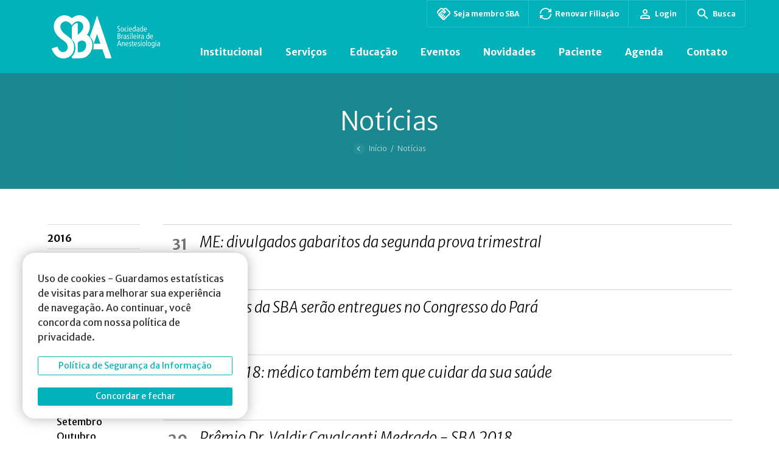

--- FILE ---
content_type: text/html; charset=UTF-8
request_url: https://www.sbahq.org/noticias/?ano=2018&mes=8&category=noticias
body_size: 28798
content:
<!DOCTYPE html>
<html lang="pt-BR" prefix="og: https://ogp.me/ns#">

<head>
  <meta charset="utf-8">
  <meta http-equiv="X-UA-Compatible" content="IE=edge">
  <meta name="HandheldFriendly" content="True">
  <meta name="MobileOptimized" content="320">
  <!-- <meta name="viewport" content="width=device-width, initial-scale=1, shrink-to-fit=no, user-scalable=no"> -->
  <meta name="viewport" content="width=device-width, initial-scale=1, shrink-to-fit=no">
  <title>Notícias - SBA</title>
  <meta name="msapplication-TileColor" content="#000">
  <meta name="theme-color" content="#000">
  
  <meta name="msapplication-TileImage" content="https://www.sbahq.org/wp-content/themes/artedigitalv1/library/images/favicon.ico">

  <link rel="shortcut icon" type="image/x-icon" href="https://www.sbahq.org/wp-content/themes/artedigitalv1/library/images/favicon.ico" />
  <link rel="apple-touch-icon" href="https://www.sbahq.org/wp-content/themes/artedigitalv1/library/images/favicon.ico">
  <link rel="icon" href="https://www.sbahq.org/wp-content/themes/artedigitalv1/library/images/favicon.ico">

  <link rel="stylesheet" type="text/css" href="//cdn.jsdelivr.net/npm/slick-carousel@1.8.1/slick/slick.css" />
  <link href="https://www.sbahq.org/wp-content/themes/artedigitalv1/library/js/lightbox/dist/css/lightbox.min.css" rel="stylesheet" />

  <script src="https://www.sbahq.org/wp-content/themes/artedigitalv1/library/js/jquery.min.js"></script>

  	<style>img:is([sizes="auto" i], [sizes^="auto," i]) { contain-intrinsic-size: 3000px 1500px }</style>
	
<!-- Google Tag Manager for WordPress by gtm4wp.com -->
<script data-cfasync="false" data-pagespeed-no-defer>
	var gtm4wp_datalayer_name = "dataLayer";
	var dataLayer = dataLayer || [];
</script>
<!-- End Google Tag Manager for WordPress by gtm4wp.com -->
<!-- Otimização para mecanismos de pesquisa pelo Rank Math - https://rankmath.com/ -->
<meta name="robots" content="follow, index, max-snippet:-1, max-video-preview:-1, max-image-preview:large"/>
<link rel="canonical" href="https://www.sbahq.org/noticias/" />
<meta property="og:locale" content="pt_BR" />
<meta property="og:type" content="article" />
<meta property="og:title" content="Notícias - SBA" />
<meta property="og:url" content="https://www.sbahq.org/noticias/" />
<meta property="og:site_name" content="SBA" />
<meta property="og:updated_time" content="2016-02-01T12:18:23-02:00" />
<meta property="article:published_time" content="2016-02-01T12:03:03-02:00" />
<meta property="article:modified_time" content="2016-02-01T12:18:23-02:00" />
<meta name="twitter:card" content="summary_large_image" />
<meta name="twitter:title" content="Notícias - SBA" />
<meta name="twitter:label1" content="Tempo para leitura" />
<meta name="twitter:data1" content="Menos de um minuto" />
<!-- /Plugin de SEO Rank Math para WordPress -->

<link rel='dns-prefetch' href='//static.addtoany.com' />
<link rel='dns-prefetch' href='//cdn.jsdelivr.net' />
<link rel='dns-prefetch' href='//maps.googleapis.com' />
<link rel='dns-prefetch' href='//ajax.googleapis.com' />
<link rel="alternate" type="application/rss+xml" title="Feed para SBA &raquo;" href="https://www.sbahq.org/feed/" />
<link rel="alternate" type="application/rss+xml" title="Feed de comentários para SBA &raquo;" href="https://www.sbahq.org/comments/feed/" />
<script type="text/javascript">
/* <![CDATA[ */
window._wpemojiSettings = {"baseUrl":"https:\/\/s.w.org\/images\/core\/emoji\/16.0.1\/72x72\/","ext":".png","svgUrl":"https:\/\/s.w.org\/images\/core\/emoji\/16.0.1\/svg\/","svgExt":".svg","source":{"concatemoji":"https:\/\/www.sbahq.org\/wp-includes\/js\/wp-emoji-release.min.js?ver=6.8.3"}};
/*! This file is auto-generated */
!function(s,n){var o,i,e;function c(e){try{var t={supportTests:e,timestamp:(new Date).valueOf()};sessionStorage.setItem(o,JSON.stringify(t))}catch(e){}}function p(e,t,n){e.clearRect(0,0,e.canvas.width,e.canvas.height),e.fillText(t,0,0);var t=new Uint32Array(e.getImageData(0,0,e.canvas.width,e.canvas.height).data),a=(e.clearRect(0,0,e.canvas.width,e.canvas.height),e.fillText(n,0,0),new Uint32Array(e.getImageData(0,0,e.canvas.width,e.canvas.height).data));return t.every(function(e,t){return e===a[t]})}function u(e,t){e.clearRect(0,0,e.canvas.width,e.canvas.height),e.fillText(t,0,0);for(var n=e.getImageData(16,16,1,1),a=0;a<n.data.length;a++)if(0!==n.data[a])return!1;return!0}function f(e,t,n,a){switch(t){case"flag":return n(e,"\ud83c\udff3\ufe0f\u200d\u26a7\ufe0f","\ud83c\udff3\ufe0f\u200b\u26a7\ufe0f")?!1:!n(e,"\ud83c\udde8\ud83c\uddf6","\ud83c\udde8\u200b\ud83c\uddf6")&&!n(e,"\ud83c\udff4\udb40\udc67\udb40\udc62\udb40\udc65\udb40\udc6e\udb40\udc67\udb40\udc7f","\ud83c\udff4\u200b\udb40\udc67\u200b\udb40\udc62\u200b\udb40\udc65\u200b\udb40\udc6e\u200b\udb40\udc67\u200b\udb40\udc7f");case"emoji":return!a(e,"\ud83e\udedf")}return!1}function g(e,t,n,a){var r="undefined"!=typeof WorkerGlobalScope&&self instanceof WorkerGlobalScope?new OffscreenCanvas(300,150):s.createElement("canvas"),o=r.getContext("2d",{willReadFrequently:!0}),i=(o.textBaseline="top",o.font="600 32px Arial",{});return e.forEach(function(e){i[e]=t(o,e,n,a)}),i}function t(e){var t=s.createElement("script");t.src=e,t.defer=!0,s.head.appendChild(t)}"undefined"!=typeof Promise&&(o="wpEmojiSettingsSupports",i=["flag","emoji"],n.supports={everything:!0,everythingExceptFlag:!0},e=new Promise(function(e){s.addEventListener("DOMContentLoaded",e,{once:!0})}),new Promise(function(t){var n=function(){try{var e=JSON.parse(sessionStorage.getItem(o));if("object"==typeof e&&"number"==typeof e.timestamp&&(new Date).valueOf()<e.timestamp+604800&&"object"==typeof e.supportTests)return e.supportTests}catch(e){}return null}();if(!n){if("undefined"!=typeof Worker&&"undefined"!=typeof OffscreenCanvas&&"undefined"!=typeof URL&&URL.createObjectURL&&"undefined"!=typeof Blob)try{var e="postMessage("+g.toString()+"("+[JSON.stringify(i),f.toString(),p.toString(),u.toString()].join(",")+"));",a=new Blob([e],{type:"text/javascript"}),r=new Worker(URL.createObjectURL(a),{name:"wpTestEmojiSupports"});return void(r.onmessage=function(e){c(n=e.data),r.terminate(),t(n)})}catch(e){}c(n=g(i,f,p,u))}t(n)}).then(function(e){for(var t in e)n.supports[t]=e[t],n.supports.everything=n.supports.everything&&n.supports[t],"flag"!==t&&(n.supports.everythingExceptFlag=n.supports.everythingExceptFlag&&n.supports[t]);n.supports.everythingExceptFlag=n.supports.everythingExceptFlag&&!n.supports.flag,n.DOMReady=!1,n.readyCallback=function(){n.DOMReady=!0}}).then(function(){return e}).then(function(){var e;n.supports.everything||(n.readyCallback(),(e=n.source||{}).concatemoji?t(e.concatemoji):e.wpemoji&&e.twemoji&&(t(e.twemoji),t(e.wpemoji)))}))}((window,document),window._wpemojiSettings);
/* ]]> */
</script>
<style id='wp-emoji-styles-inline-css' type='text/css'>

	img.wp-smiley, img.emoji {
		display: inline !important;
		border: none !important;
		box-shadow: none !important;
		height: 1em !important;
		width: 1em !important;
		margin: 0 0.07em !important;
		vertical-align: -0.1em !important;
		background: none !important;
		padding: 0 !important;
	}
</style>
<link rel='stylesheet' id='wp-block-library-css' href='https://www.sbahq.org/wp-includes/css/dist/block-library/style.min.css?ver=6.8.3' type='text/css' media='all' />
<style id='classic-theme-styles-inline-css' type='text/css'>
/*! This file is auto-generated */
.wp-block-button__link{color:#fff;background-color:#32373c;border-radius:9999px;box-shadow:none;text-decoration:none;padding:calc(.667em + 2px) calc(1.333em + 2px);font-size:1.125em}.wp-block-file__button{background:#32373c;color:#fff;text-decoration:none}
</style>
<style id='filebird-block-filebird-gallery-style-inline-css' type='text/css'>
ul.filebird-block-filebird-gallery{margin:auto!important;padding:0!important;width:100%}ul.filebird-block-filebird-gallery.layout-grid{display:grid;grid-gap:20px;align-items:stretch;grid-template-columns:repeat(var(--columns),1fr);justify-items:stretch}ul.filebird-block-filebird-gallery.layout-grid li img{border:1px solid #ccc;box-shadow:2px 2px 6px 0 rgba(0,0,0,.3);height:100%;max-width:100%;-o-object-fit:cover;object-fit:cover;width:100%}ul.filebird-block-filebird-gallery.layout-masonry{-moz-column-count:var(--columns);-moz-column-gap:var(--space);column-gap:var(--space);-moz-column-width:var(--min-width);columns:var(--min-width) var(--columns);display:block;overflow:auto}ul.filebird-block-filebird-gallery.layout-masonry li{margin-bottom:var(--space)}ul.filebird-block-filebird-gallery li{list-style:none}ul.filebird-block-filebird-gallery li figure{height:100%;margin:0;padding:0;position:relative;width:100%}ul.filebird-block-filebird-gallery li figure figcaption{background:linear-gradient(0deg,rgba(0,0,0,.7),rgba(0,0,0,.3) 70%,transparent);bottom:0;box-sizing:border-box;color:#fff;font-size:.8em;margin:0;max-height:100%;overflow:auto;padding:3em .77em .7em;position:absolute;text-align:center;width:100%;z-index:2}ul.filebird-block-filebird-gallery li figure figcaption a{color:inherit}

</style>
<style id='global-styles-inline-css' type='text/css'>
:root{--wp--preset--aspect-ratio--square: 1;--wp--preset--aspect-ratio--4-3: 4/3;--wp--preset--aspect-ratio--3-4: 3/4;--wp--preset--aspect-ratio--3-2: 3/2;--wp--preset--aspect-ratio--2-3: 2/3;--wp--preset--aspect-ratio--16-9: 16/9;--wp--preset--aspect-ratio--9-16: 9/16;--wp--preset--color--black: #000000;--wp--preset--color--cyan-bluish-gray: #abb8c3;--wp--preset--color--white: #ffffff;--wp--preset--color--pale-pink: #f78da7;--wp--preset--color--vivid-red: #cf2e2e;--wp--preset--color--luminous-vivid-orange: #ff6900;--wp--preset--color--luminous-vivid-amber: #fcb900;--wp--preset--color--light-green-cyan: #7bdcb5;--wp--preset--color--vivid-green-cyan: #00d084;--wp--preset--color--pale-cyan-blue: #8ed1fc;--wp--preset--color--vivid-cyan-blue: #0693e3;--wp--preset--color--vivid-purple: #9b51e0;--wp--preset--gradient--vivid-cyan-blue-to-vivid-purple: linear-gradient(135deg,rgba(6,147,227,1) 0%,rgb(155,81,224) 100%);--wp--preset--gradient--light-green-cyan-to-vivid-green-cyan: linear-gradient(135deg,rgb(122,220,180) 0%,rgb(0,208,130) 100%);--wp--preset--gradient--luminous-vivid-amber-to-luminous-vivid-orange: linear-gradient(135deg,rgba(252,185,0,1) 0%,rgba(255,105,0,1) 100%);--wp--preset--gradient--luminous-vivid-orange-to-vivid-red: linear-gradient(135deg,rgba(255,105,0,1) 0%,rgb(207,46,46) 100%);--wp--preset--gradient--very-light-gray-to-cyan-bluish-gray: linear-gradient(135deg,rgb(238,238,238) 0%,rgb(169,184,195) 100%);--wp--preset--gradient--cool-to-warm-spectrum: linear-gradient(135deg,rgb(74,234,220) 0%,rgb(151,120,209) 20%,rgb(207,42,186) 40%,rgb(238,44,130) 60%,rgb(251,105,98) 80%,rgb(254,248,76) 100%);--wp--preset--gradient--blush-light-purple: linear-gradient(135deg,rgb(255,206,236) 0%,rgb(152,150,240) 100%);--wp--preset--gradient--blush-bordeaux: linear-gradient(135deg,rgb(254,205,165) 0%,rgb(254,45,45) 50%,rgb(107,0,62) 100%);--wp--preset--gradient--luminous-dusk: linear-gradient(135deg,rgb(255,203,112) 0%,rgb(199,81,192) 50%,rgb(65,88,208) 100%);--wp--preset--gradient--pale-ocean: linear-gradient(135deg,rgb(255,245,203) 0%,rgb(182,227,212) 50%,rgb(51,167,181) 100%);--wp--preset--gradient--electric-grass: linear-gradient(135deg,rgb(202,248,128) 0%,rgb(113,206,126) 100%);--wp--preset--gradient--midnight: linear-gradient(135deg,rgb(2,3,129) 0%,rgb(40,116,252) 100%);--wp--preset--font-size--small: 13px;--wp--preset--font-size--medium: 20px;--wp--preset--font-size--large: 36px;--wp--preset--font-size--x-large: 42px;--wp--preset--spacing--20: 0.44rem;--wp--preset--spacing--30: 0.67rem;--wp--preset--spacing--40: 1rem;--wp--preset--spacing--50: 1.5rem;--wp--preset--spacing--60: 2.25rem;--wp--preset--spacing--70: 3.38rem;--wp--preset--spacing--80: 5.06rem;--wp--preset--shadow--natural: 6px 6px 9px rgba(0, 0, 0, 0.2);--wp--preset--shadow--deep: 12px 12px 50px rgba(0, 0, 0, 0.4);--wp--preset--shadow--sharp: 6px 6px 0px rgba(0, 0, 0, 0.2);--wp--preset--shadow--outlined: 6px 6px 0px -3px rgba(255, 255, 255, 1), 6px 6px rgba(0, 0, 0, 1);--wp--preset--shadow--crisp: 6px 6px 0px rgba(0, 0, 0, 1);}:where(.is-layout-flex){gap: 0.5em;}:where(.is-layout-grid){gap: 0.5em;}body .is-layout-flex{display: flex;}.is-layout-flex{flex-wrap: wrap;align-items: center;}.is-layout-flex > :is(*, div){margin: 0;}body .is-layout-grid{display: grid;}.is-layout-grid > :is(*, div){margin: 0;}:where(.wp-block-columns.is-layout-flex){gap: 2em;}:where(.wp-block-columns.is-layout-grid){gap: 2em;}:where(.wp-block-post-template.is-layout-flex){gap: 1.25em;}:where(.wp-block-post-template.is-layout-grid){gap: 1.25em;}.has-black-color{color: var(--wp--preset--color--black) !important;}.has-cyan-bluish-gray-color{color: var(--wp--preset--color--cyan-bluish-gray) !important;}.has-white-color{color: var(--wp--preset--color--white) !important;}.has-pale-pink-color{color: var(--wp--preset--color--pale-pink) !important;}.has-vivid-red-color{color: var(--wp--preset--color--vivid-red) !important;}.has-luminous-vivid-orange-color{color: var(--wp--preset--color--luminous-vivid-orange) !important;}.has-luminous-vivid-amber-color{color: var(--wp--preset--color--luminous-vivid-amber) !important;}.has-light-green-cyan-color{color: var(--wp--preset--color--light-green-cyan) !important;}.has-vivid-green-cyan-color{color: var(--wp--preset--color--vivid-green-cyan) !important;}.has-pale-cyan-blue-color{color: var(--wp--preset--color--pale-cyan-blue) !important;}.has-vivid-cyan-blue-color{color: var(--wp--preset--color--vivid-cyan-blue) !important;}.has-vivid-purple-color{color: var(--wp--preset--color--vivid-purple) !important;}.has-black-background-color{background-color: var(--wp--preset--color--black) !important;}.has-cyan-bluish-gray-background-color{background-color: var(--wp--preset--color--cyan-bluish-gray) !important;}.has-white-background-color{background-color: var(--wp--preset--color--white) !important;}.has-pale-pink-background-color{background-color: var(--wp--preset--color--pale-pink) !important;}.has-vivid-red-background-color{background-color: var(--wp--preset--color--vivid-red) !important;}.has-luminous-vivid-orange-background-color{background-color: var(--wp--preset--color--luminous-vivid-orange) !important;}.has-luminous-vivid-amber-background-color{background-color: var(--wp--preset--color--luminous-vivid-amber) !important;}.has-light-green-cyan-background-color{background-color: var(--wp--preset--color--light-green-cyan) !important;}.has-vivid-green-cyan-background-color{background-color: var(--wp--preset--color--vivid-green-cyan) !important;}.has-pale-cyan-blue-background-color{background-color: var(--wp--preset--color--pale-cyan-blue) !important;}.has-vivid-cyan-blue-background-color{background-color: var(--wp--preset--color--vivid-cyan-blue) !important;}.has-vivid-purple-background-color{background-color: var(--wp--preset--color--vivid-purple) !important;}.has-black-border-color{border-color: var(--wp--preset--color--black) !important;}.has-cyan-bluish-gray-border-color{border-color: var(--wp--preset--color--cyan-bluish-gray) !important;}.has-white-border-color{border-color: var(--wp--preset--color--white) !important;}.has-pale-pink-border-color{border-color: var(--wp--preset--color--pale-pink) !important;}.has-vivid-red-border-color{border-color: var(--wp--preset--color--vivid-red) !important;}.has-luminous-vivid-orange-border-color{border-color: var(--wp--preset--color--luminous-vivid-orange) !important;}.has-luminous-vivid-amber-border-color{border-color: var(--wp--preset--color--luminous-vivid-amber) !important;}.has-light-green-cyan-border-color{border-color: var(--wp--preset--color--light-green-cyan) !important;}.has-vivid-green-cyan-border-color{border-color: var(--wp--preset--color--vivid-green-cyan) !important;}.has-pale-cyan-blue-border-color{border-color: var(--wp--preset--color--pale-cyan-blue) !important;}.has-vivid-cyan-blue-border-color{border-color: var(--wp--preset--color--vivid-cyan-blue) !important;}.has-vivid-purple-border-color{border-color: var(--wp--preset--color--vivid-purple) !important;}.has-vivid-cyan-blue-to-vivid-purple-gradient-background{background: var(--wp--preset--gradient--vivid-cyan-blue-to-vivid-purple) !important;}.has-light-green-cyan-to-vivid-green-cyan-gradient-background{background: var(--wp--preset--gradient--light-green-cyan-to-vivid-green-cyan) !important;}.has-luminous-vivid-amber-to-luminous-vivid-orange-gradient-background{background: var(--wp--preset--gradient--luminous-vivid-amber-to-luminous-vivid-orange) !important;}.has-luminous-vivid-orange-to-vivid-red-gradient-background{background: var(--wp--preset--gradient--luminous-vivid-orange-to-vivid-red) !important;}.has-very-light-gray-to-cyan-bluish-gray-gradient-background{background: var(--wp--preset--gradient--very-light-gray-to-cyan-bluish-gray) !important;}.has-cool-to-warm-spectrum-gradient-background{background: var(--wp--preset--gradient--cool-to-warm-spectrum) !important;}.has-blush-light-purple-gradient-background{background: var(--wp--preset--gradient--blush-light-purple) !important;}.has-blush-bordeaux-gradient-background{background: var(--wp--preset--gradient--blush-bordeaux) !important;}.has-luminous-dusk-gradient-background{background: var(--wp--preset--gradient--luminous-dusk) !important;}.has-pale-ocean-gradient-background{background: var(--wp--preset--gradient--pale-ocean) !important;}.has-electric-grass-gradient-background{background: var(--wp--preset--gradient--electric-grass) !important;}.has-midnight-gradient-background{background: var(--wp--preset--gradient--midnight) !important;}.has-small-font-size{font-size: var(--wp--preset--font-size--small) !important;}.has-medium-font-size{font-size: var(--wp--preset--font-size--medium) !important;}.has-large-font-size{font-size: var(--wp--preset--font-size--large) !important;}.has-x-large-font-size{font-size: var(--wp--preset--font-size--x-large) !important;}
:where(.wp-block-post-template.is-layout-flex){gap: 1.25em;}:where(.wp-block-post-template.is-layout-grid){gap: 1.25em;}
:where(.wp-block-columns.is-layout-flex){gap: 2em;}:where(.wp-block-columns.is-layout-grid){gap: 2em;}
:root :where(.wp-block-pullquote){font-size: 1.5em;line-height: 1.6;}
</style>
<link rel='stylesheet' id='document-gallery-css' href='https://www.sbahq.org/wp-content/plugins/document-gallery/assets/css/style.min.css?ver=4.4.4' type='text/css' media='all' />
<link rel='stylesheet' id='jquery-ui-core-css' href='https://ajax.googleapis.com/ajax/libs/jqueryui/1.11.4/themes/smoothness/jquery-ui.css?ver=1.11.4' type='text/css' media='all' />
<link rel='stylesheet' id='slick-style-css' href='https://www.sbahq.orghttps//cdn.jsdelivr.net/npm/slick-carousel@1.8.1/slick/slick.css?ver=6.8.3' type='text/css' media='all' />
<link rel='stylesheet' id='site-css' href='https://www.sbahq.org/wp-content/themes/artedigitalv1/style.css?v=2911221107&#038;ver=1.0' type='text/css' media='all' />
<link rel='stylesheet' id='mdev-css' href='https://www.sbahq.org/wp-content/themes/artedigitalv1/dev/style/css/mdev2209.css?v=010620231500&#038;ver=1.0' type='text/css' media='all' />
<link rel='stylesheet' id='lsite-css' href='https://www.sbahq.org/wp-content/themes/artedigitalv1/dist/css/layout.css?v=2911231713&#038;ver=1.0' type='text/css' media='all' />
<link rel='stylesheet' id='addtoany-css' href='https://www.sbahq.org/wp-content/plugins/add-to-any/addtoany.min.css?ver=1.16' type='text/css' media='all' />
<style id='posts-table-pro-head-inline-css' type='text/css'>
table.posts-data-table { visibility: hidden; }
</style>
		<script type="text/javascript">
			ajaxurl = typeof(ajaxurl) !== 'string' ? 'https://www.sbahq.org/wp-admin/admin-ajax.php' : ajaxurl;
		</script>
		<!--n2css--><!--n2js--><script type="text/javascript" id="addtoany-core-js-before">
/* <![CDATA[ */
window.a2a_config=window.a2a_config||{};a2a_config.callbacks=[];a2a_config.overlays=[];a2a_config.templates={};a2a_localize = {
	Share: "Share",
	Save: "Save",
	Subscribe: "Subscribe",
	Email: "Email",
	Bookmark: "Bookmark",
	ShowAll: "Show all",
	ShowLess: "Show less",
	FindServices: "Find service(s)",
	FindAnyServiceToAddTo: "Instantly find any service to add to",
	PoweredBy: "Powered by",
	ShareViaEmail: "Share via email",
	SubscribeViaEmail: "Subscribe via email",
	BookmarkInYourBrowser: "Bookmark in your browser",
	BookmarkInstructions: "Press Ctrl+D or \u2318+D to bookmark this page",
	AddToYourFavorites: "Add to your favorites",
	SendFromWebOrProgram: "Send from any email address or email program",
	EmailProgram: "Email program",
	More: "More&#8230;",
	ThanksForSharing: "Thanks for sharing!",
	ThanksForFollowing: "Thanks for following!"
};
/* ]]> */
</script>
<script type="text/javascript" defer src="https://static.addtoany.com/menu/page.js" id="addtoany-core-js"></script>
<script type="text/javascript" src="https://www.sbahq.org/wp-includes/js/jquery/jquery.min.js?ver=3.7.1" id="jquery-core-js"></script>
<script type="text/javascript" src="https://www.sbahq.org/wp-includes/js/jquery/jquery-migrate.min.js?ver=3.4.1" id="jquery-migrate-js"></script>
<script type="text/javascript" defer src="https://www.sbahq.org/wp-content/plugins/add-to-any/addtoany.min.js?ver=1.1" id="addtoany-jquery-js"></script>
<script type="text/javascript" src="https://www.sbahq.org/wp-includes/js/jquery/ui/core.min.js?ver=1.13.3" id="jquery-ui-core-js"></script>
<script type="text/javascript" src="https://www.sbahq.org/wp-includes/js/jquery/ui/datepicker.min.js?ver=1.13.3" id="jquery-ui-datepicker-js"></script>
<script type="text/javascript" id="jquery-ui-datepicker-js-after">
/* <![CDATA[ */
jQuery(function(jQuery){jQuery.datepicker.setDefaults({"closeText":"Fechar","currentText":"Hoje","monthNames":["janeiro","fevereiro","mar\u00e7o","abril","maio","junho","julho","agosto","setembro","outubro","novembro","dezembro"],"monthNamesShort":["jan","fev","mar","abr","maio","jun","jul","ago","set","out","nov","dez"],"nextText":"Seguinte","prevText":"Anterior","dayNames":["domingo","segunda-feira","ter\u00e7a-feira","quarta-feira","quinta-feira","sexta-feira","s\u00e1bado"],"dayNamesShort":["dom","seg","ter","qua","qui","sex","s\u00e1b"],"dayNamesMin":["D","S","T","Q","Q","S","S"],"dateFormat":"MM d, yy","firstDay":1,"isRTL":false});});
/* ]]> */
</script>
<script type="text/javascript" src="https://www.sbahq.org/wp-content/themes/artedigitalv1/dev/js/bootstrap.min.js?ver=6.8.3" id="mdev-bootstrapmin-js"></script>
<script type="text/javascript" src="//cdn.jsdelivr.net/npm/slick-carousel@1.8.1/slick/slick.min.js?ver=6.8.3" id="slick-js-js"></script>
<script type="text/javascript" src="https://www.sbahq.org/wp-content/themes/artedigitalv1/dev/js/calendar.js?v=0606231220&amp;ver=6.8.3" id="unite-calendar-js"></script>
<script type="text/javascript" src="https://www.sbahq.org/wp-content/themes/artedigitalv1/dev/js/menu.js?ver=6.8.3" id="unite-menu-js"></script>
<script type="text/javascript" src="https://www.sbahq.org/wp-content/themes/artedigitalv1/dev/js/misc.js?v=2811221159&amp;ver=6.8.3" id="unite-misc-js"></script>
<script type="text/javascript" src="https://www.sbahq.org/wp-content/themes/artedigitalv1/dev/js/video-light-box.js?ver=6.8.3" id="boostrap-lightbox-js"></script>
<script type="text/javascript" src="https://www.sbahq.org/wp-content/themes/artedigitalv1/dev/js/mobile-menu.js?ver=6.8.3" id="unite-mobile-menu-js"></script>
<script type="text/javascript" src="https://www.sbahq.org/wp-content/themes/artedigitalv1/dev/js/map-controls.js?v=12042023&amp;ver=6.8.3" id="map-controls-js"></script>
<script type="text/javascript" src="https://maps.googleapis.com/maps/api/js?key=AIzaSyAYiekFSba6sBMlScH2ekKeqMgGaXYVz-Q&amp;ver=6.8.3" id="google-maps-control-js"></script>
<script type="text/javascript" src="https://www.sbahq.org/wp-content/themes/artedigitalv1/dev/js/categoria-agenda.js?v=2709221204&amp;ver=6.8.3" id="categoria-agenda-js"></script>
<script type="text/javascript" src="https://www.sbahq.org/wp-content/themes/artedigitalv1/dev/js/sidebar-menu.js?ver=6.8.3" id="sidebar-menu-js"></script>
<link rel="https://api.w.org/" href="https://www.sbahq.org/wp-json/" /><link rel="alternate" title="JSON" type="application/json" href="https://www.sbahq.org/wp-json/wp/v2/pages/152" /><link rel="EditURI" type="application/rsd+xml" title="RSD" href="https://www.sbahq.org/xmlrpc.php?rsd" />

<link rel='shortlink' href='https://www.sbahq.org/?p=152' />
<link rel="alternate" title="oEmbed (JSON)" type="application/json+oembed" href="https://www.sbahq.org/wp-json/oembed/1.0/embed?url=https%3A%2F%2Fwww.sbahq.org%2Fnoticias%2F" />
<link rel="alternate" title="oEmbed (XML)" type="text/xml+oembed" href="https://www.sbahq.org/wp-json/oembed/1.0/embed?url=https%3A%2F%2Fwww.sbahq.org%2Fnoticias%2F&#038;format=xml" />

<!-- Google Tag Manager for WordPress by gtm4wp.com -->
<!-- GTM Container placement set to footer -->
<script data-cfasync="false" data-pagespeed-no-defer>
	var dataLayer_content = {"pagePostType":"page","pagePostType2":"single-page","pagePostAuthor":"root"};
	dataLayer.push( dataLayer_content );
</script>
<script data-cfasync="false" data-pagespeed-no-defer>
(function(w,d,s,l,i){w[l]=w[l]||[];w[l].push({'gtm.start':
new Date().getTime(),event:'gtm.js'});var f=d.getElementsByTagName(s)[0],
j=d.createElement(s),dl=l!='dataLayer'?'&l='+l:'';j.async=true;j.src=
'//www.googletagmanager.com/gtm.js?id='+i+dl;f.parentNode.insertBefore(j,f);
})(window,document,'script','dataLayer','GTM-5QZTLF4');
</script>
<!-- End Google Tag Manager for WordPress by gtm4wp.com -->		<script>
			document.documentElement.className = document.documentElement.className.replace( 'no-js', 'js' );
		</script>
				<style>
			.no-js img.lazyload { display: none; }
			figure.wp-block-image img.lazyloading { min-width: 150px; }
							.lazyload { opacity: 0; }
				.lazyloading {
					border: 0 !important;
					opacity: 1;
					background: rgba(255, 255, 255, 0) url('https://www.sbahq.org/wp-content/plugins/wp-smush-pro/app/assets/images/smush-lazyloader-2.gif') no-repeat center !important;
					background-size: 16px auto !important;
					min-width: 16px;
				}
					</style>
		<link rel="icon" href="https://www.sbahq.org/wp-content/uploads/2019/07/500x500x-60x60.png" sizes="32x32" />
<link rel="icon" href="https://www.sbahq.org/wp-content/uploads/2019/07/500x500x-300x300.png" sizes="192x192" />
<link rel="apple-touch-icon" href="https://www.sbahq.org/wp-content/uploads/2019/07/500x500x-300x300.png" />
<meta name="msapplication-TileImage" content="https://www.sbahq.org/wp-content/uploads/2019/07/500x500x-300x300.png" />

  <!-- Início Google Analytics -->

  <!-- Fim Google Analytics -->

</head>

<body class="wp-singular page-template-default page page-id-152 wp-theme-artedigitalv1 sp-easy-accordion-enabled"  >
<div id="cookieNotice" class="light display-right" style="display: none;">
    <div class="cookies-notice">
        <div id="closeIcon" style="display: none;">
        </div>
        <div class="content-wrap">
            <div class="msg-wrap">
                <p>Uso de cookies - Guardamos estatísticas de visitas para melhorar sua experiência de navegação. Ao continuar, você concorda com nossa política de privacidade.</a></p>
                <div class="btn-wrap">
                    <a href="https://www.sbahq.orgestrutural/transparencia/politica-de-cookies/" class="btn tab-item filtro-pagina-de-eventos btn-outline-primary" target="_blank">
				        Política de Segurança da Informação
			        </a>
                    <a href="javascript:void()" onclick="acceptCookieConsent();" class="btn btn-primary button bt-close">Concordar e fechar</a>
                </div>
            </div>
        </div>
    </div>
</div>
<style>
    #cookieNotice {
        position: fixed;
        background-color: transparent;
        z-index: 300000000;
        font-size: 16px;
    }
    #cookieNotice .btn {
        margin-top: 20px;
        width: 100%;
    }
    .cookies-notice{
        display: flex;
        flex-direction: column;
        position: fixed;
        left: 37px;
        bottom: 33px;
        z-index: 301;
        background-color: #FFF;
        border-radius: 3px;
        box-shadow: 0px 0px 20px rgb(0 0 0 / 30%);
        max-width: 370px;
        width: 100%;
        padding: 30px 25px 21px;
        border-radius: 20px;
    }

    @media (max-width: 767px) {
        .cookies-notice{
            left: 0;
            right: 0;
            bottom: 0;
            border-radius: 0;
        }
    }
</style>  <!-- bootstrap modal -->
  <!-- Modal -->
<div class="modal fade" id="generalModal" tabindex="-1" aria-labelledby="exampleModalLabel" aria-hidden="true">
  <div class="modal-dialog modal-lg modal-dialog-centered">
    <div class="modal-content">
      <div class="modal-header">
        <button type="button" class="btn-close" data-bs-dismiss="modal" aria-label="Close"></button>
      </div>
      <div class="modal-body">
      </div>
    </div>
  </div>
</div>
<!-- fim bootstrap modal -->
  <div id="page">
    <!-- adicionando header + mobile  07/22 -->
    <header id="masthead" class="site-header">
  <div class="_container customer hidden-mob">
      <div class="top-actions">
      <a class="item" href="https://anuidade.sbahq.org/" target="_blank"><img data-src='https://www.sbahq.org/wp-content/themes/artedigitalv1/dist/images/member.svg' class='lazyload' src='[data-uri]' /><noscript><img data-src='https://www.sbahq.org/wp-content/themes/artedigitalv1/dist/images/member.svg' class='lazyload' src='[data-uri]' /><noscript><img data-src='https://www.sbahq.org/wp-content/themes/artedigitalv1/dist/images/member.svg' class='lazyload' src='[data-uri]' /><noscript><img src="https://www.sbahq.org/wp-content/themes/artedigitalv1/dist/images/member.svg" /></noscript></noscript></noscript> Seja membro SBA</a>
      <a class="item" href="https://apps.sbahq.org/anuidade/" target="_blank"><img data-src='https://www.sbahq.org/wp-content/themes/artedigitalv1/dist/images/renew.svg' class='lazyload' src='[data-uri]' /><noscript><img data-src='https://www.sbahq.org/wp-content/themes/artedigitalv1/dist/images/renew.svg' class='lazyload' src='[data-uri]' /><noscript><img src="https://www.sbahq.org/wp-content/themes/artedigitalv1/dist/images/renew.svg" /></noscript></noscript> Renovar Filiação</a>
      <!--<a class="item" href="https://www.sbahq.org/seja-socio/"><img data-src='https://www.sbahq.org/wp-content/themes/artedigitalv1/dist/images/member.svg' class='lazyload' src='[data-uri]' /><noscript><img data-src='https://www.sbahq.org/wp-content/themes/artedigitalv1/dist/images/member.svg' class='lazyload' src='[data-uri]' /><noscript><img data-src='https://www.sbahq.org/wp-content/themes/artedigitalv1/dist/images/member.svg' class='lazyload' src='[data-uri]' /><noscript><img src="https://www.sbahq.org/wp-content/themes/artedigitalv1/dist/images/member.svg" /></noscript></noscript></noscript> Seja Sócio</a>-->
        <a class="item" href="https://apps.sbahq.org" target="_blank"><img data-src='https://www.sbahq.org/wp-content/themes/artedigitalv1/dist/images/myaccount.svg' class='lazyload' src='[data-uri]' /><noscript><img data-src='https://www.sbahq.org/wp-content/themes/artedigitalv1/dist/images/myaccount.svg' class='lazyload' src='[data-uri]' /><noscript><img src="https://www.sbahq.org/wp-content/themes/artedigitalv1/dist/images/myaccount.svg" /></noscript></noscript> Login</a>
        <a class="item btn-search" href="#"><img data-src='https://www.sbahq.org/wp-content/themes/artedigitalv1/dist/images/btn-search.svg' class='lazyload' src='[data-uri]' /><noscript><img data-src='https://www.sbahq.org/wp-content/themes/artedigitalv1/dist/images/btn-search.svg' class='lazyload' src='[data-uri]' /><noscript><img src="https://www.sbahq.org/wp-content/themes/artedigitalv1/dist/images/btn-search.svg" /></noscript></noscript> Busca</a>
      </div>
  </div>
  <div class="_container container hidden-mob">
      <div class="col-lg-2 logo">
          <h1>
          <a href="https://www.sbahq.org/"><img  alt="SBA" width="179" height="71" data-src="https://www.sbahq.org/wp-content/themes/artedigitalv1/dist/images/logo-w.svg" class="lazyload" src="[data-uri]" /><noscript><img  alt="SBA" width="179" height="71" data-src="https://www.sbahq.org/wp-content/themes/artedigitalv1/dist/images/logo-w.svg" class="lazyload" src="[data-uri]" /><noscript><img src="https://www.sbahq.org/wp-content/themes/artedigitalv1/dist/images/logo-w.svg" alt="SBA" width="179" height="71" /></noscript></noscript></a>
        </h1>
      </div>

      <div class="col-md-12 col-xl-10 l-menu">
          <nav class="main-nav hidden-mob">
              <ul id="primary-menu" class="menu"><li id="nav-menu-item-14947" class="main-menu-item  menu-item-even menu-item-depth-0 menu-item menu-item-type-custom menu-item-object-custom menu-item-has-children hide-on-sidebar-menu"><a href="javascript:void(0);" class="menu-link main-menu-link">Institucional</a>
<div class="submenu lvl1"><ul class="sub-menu menu-odd  menu-depth-1">
	<li id="nav-menu-item-15083" class="sub-menu-item  menu-item-odd menu-item-depth-1 menu-item menu-item-type-custom menu-item-object-custom menu-item-has-children hide-on-sidebar-menu"><a href="javascript:void(0);" class="menu-link sub-menu-link">col-1</a>
	<div class="submenu lvl2"><ul class="sub-menu menu-even sub-sub-menu menu-depth-2">
		<li id="nav-menu-item-14955" class="sub-menu-item sub-sub-menu-item menu-item-even menu-item-depth-2 menu-item menu-item-type-custom menu-item-object-custom hide-on-sidebar-menu"><a href="https://www.sbahq.org/estrutural/institucional/quem-somos/" class="menu-link sub-menu-link">Quem somos</a></li>
		<li id="nav-menu-item-14956" class="sub-menu-item sub-sub-menu-item menu-item-even menu-item-depth-2 menu-item menu-item-type-custom menu-item-object-custom hide-on-sidebar-menu"><a href="https://www.sbahq.org/estrutural/institucional/nossa-historia/" class="menu-link sub-menu-link">Nossa história</a></li>
		<li id="nav-menu-item-15159" class="sub-menu-item sub-sub-menu-item menu-item-even menu-item-depth-2 menu-item menu-item-type-post_type menu-item-object-estrutural hide-on-sidebar-menu"><a href="https://www.sbahq.org/estrutural/institucional/transparencia/" class="menu-link sub-menu-link">Transparência</a></li>
	</ul>
</li>
	<li id="nav-menu-item-15084" class="sub-menu-item  menu-item-odd menu-item-depth-1 menu-item menu-item-type-custom menu-item-object-custom menu-item-has-children hide-on-sidebar-menu"><a href="javascript:void(0);" class="menu-link sub-menu-link">col-2</a>
	<div class="submenu lvl2"><ul class="sub-menu menu-even sub-sub-menu menu-depth-2">
		<li id="nav-menu-item-15267" class="sub-menu-item sub-sub-menu-item menu-item-even menu-item-depth-2 menu-item menu-item-type-post_type menu-item-object-estrutural hide-on-sidebar-menu"><a href="https://www.sbahq.org/estrutural/institucional/diretorias-e-conselhos/" class="menu-link sub-menu-link">Diretorias e Conselhos</a></li>
		<li id="nav-menu-item-15270" class="sub-menu-item sub-sub-menu-item menu-item-even menu-item-depth-2 menu-item menu-item-type-post_type menu-item-object-estrutural hide-on-sidebar-menu"><a href="https://www.sbahq.org/estrutural/institucional/comissoes-e-comites/" class="menu-link sub-menu-link">Comissões, Comitês e BJAN</a></li>
		<li id="nav-menu-item-16837" class="sub-menu-item sub-sub-menu-item menu-item-even menu-item-depth-2 menu-item menu-item-type-custom menu-item-object-custom hide-on-sidebar-menu"><a href="https://www.sbahq.org/estrutural/institucional/estatuto-regulamentos-e-regimentos/" class="menu-link sub-menu-link">Documentos Associativos</a></li>
	</ul>
</li>
	<li id="nav-menu-item-15099" class="sub-menu-item  menu-item-odd menu-item-depth-1 menu-item menu-item-type-custom menu-item-object-custom menu-item-has-children hide-on-sidebar-menu"><a href="javascript:void(0);" class="menu-link sub-menu-link">col-3</a>
	<div class="submenu lvl2"><ul class="sub-menu menu-even sub-sub-menu menu-depth-2">
		<li id="nav-menu-item-14960" class="sub-menu-item sub-sub-menu-item menu-item-even menu-item-depth-2 menu-item menu-item-type-custom menu-item-object-custom hide-on-sidebar-menu"><a href="https://www.sbahq.org/unidades_regionais/" class="menu-link sub-menu-link">Regionais</a></li>
		<li id="nav-menu-item-16697" class="sub-menu-item sub-sub-menu-item menu-item-even menu-item-depth-2 menu-item menu-item-type-post_type menu-item-object-estrutural hide-on-sidebar-menu"><a href="https://www.sbahq.org/estrutural/centros-de-ensino-e-treinamentos/" class="menu-link sub-menu-link">Centros de Ensino e Treinamentos</a></li>
		<li id="nav-menu-item-32590" class="sub-menu-item sub-sub-menu-item menu-item-even menu-item-depth-2 menu-item menu-item-type-post_type menu-item-object-estrutural hide-on-sidebar-menu"><a href="https://www.sbahq.org/estrutural/institucional/assembleias-e-eleicoes-2025/" class="menu-link sub-menu-link">Assembleias e Eleições 2025</a></li>
	</ul>
</li>
	<li id="nav-menu-item-15101" class="sub-menu-item  menu-item-odd menu-item-depth-1 menu-item menu-item-type-custom menu-item-object-custom menu-item-has-children hide-on-sidebar-menu"><a href="javascript:void(0);" class="menu-link sub-menu-link">col-4</a>
	<div class="submenu lvl2"><ul class="sub-menu menu-even sub-sub-menu menu-depth-2">
		<li id="nav-menu-item-14963" class="sub-menu-item sub-sub-menu-item menu-item-even menu-item-depth-2 menu-item menu-item-type-custom menu-item-object-custom hide-on-sidebar-menu"><a href="https://www.sbahq.org/estrutural/institucional/acoes-solidarias/" class="menu-link sub-menu-link">Ações solidárias</a></li>
		<li id="nav-menu-item-15239" class="sub-menu-item sub-sub-menu-item menu-item-even menu-item-depth-2 menu-item menu-item-type-post_type menu-item-object-estrutural hide-on-sidebar-menu"><a href="https://www.sbahq.org/estrutural/institucional/qualidade-iso-9001/" class="menu-link sub-menu-link">Qualidade ISO 9001:2015</a></li>
		<li id="nav-menu-item-14965" class="sub-menu-item sub-sub-menu-item menu-item-even menu-item-depth-2 menu-item menu-item-type-custom menu-item-object-custom hide-on-sidebar-menu"><a href="https://anuidade.sbahq.org/" class="menu-link sub-menu-link">Seja sócio</a></li>
	</ul>
</li>
</ul>
</li>
<li id="nav-menu-item-14948" class="main-menu-item  menu-item-even menu-item-depth-0 menu-item menu-item-type-custom menu-item-object-custom menu-item-has-children hide-on-sidebar-menu"><a href="javascript:void(0);" class="menu-link main-menu-link">Serviços</a>
<div class="submenu lvl1"><ul class="sub-menu menu-odd  menu-depth-1">
	<li id="nav-menu-item-15087" class="sub-menu-item  menu-item-odd menu-item-depth-1 menu-item menu-item-type-custom menu-item-object-custom menu-item-has-children hide-on-sidebar-menu"><a href="javascript:void(0);" class="menu-link sub-menu-link">col-1</a>
	<div class="submenu lvl2"><ul class="sub-menu menu-even sub-sub-menu menu-depth-2">
		<li id="nav-menu-item-15182" class="sub-menu-item sub-sub-menu-item menu-item-even menu-item-depth-2 menu-item menu-item-type-post_type menu-item-object-estrutural menu-item-has-children hide-on-sidebar-menu"><a href="https://www.sbahq.org/estrutural/defesa-profissional/" class="menu-link sub-menu-link">Defesa Profissional</a>
		<div class="submenu lvl3"><ul class="sub-menu menu-odd sub-sub-menu menu-depth-3">
			<li id="nav-menu-item-14979" class="sub-menu-item sub-sub-menu-item menu-item-odd menu-item-depth-3 menu-item menu-item-type-custom menu-item-object-custom hide-on-sidebar-menu"><a href="https://www.sbahq.org/assessoria-juridica/" class="menu-link sub-menu-link">Assessoria jurídica</a></li>
			<li id="nav-menu-item-29709" class="sub-menu-item sub-sub-menu-item menu-item-odd menu-item-depth-3 menu-item menu-item-type-post_type menu-item-object-estrutural hide-on-sidebar-menu"><a href="https://www.sbahq.org/estrutural/representatividade/" class="menu-link sub-menu-link">Representatividade</a></li>
		</ul>
</li>
	</ul>
</li>
	<li id="nav-menu-item-15102" class="sub-menu-item  menu-item-odd menu-item-depth-1 menu-item menu-item-type-custom menu-item-object-custom menu-item-has-children hide-on-sidebar-menu"><a href="javascript:void(0);" class="menu-link sub-menu-link">col-2</a>
	<div class="submenu lvl2"><ul class="sub-menu menu-even sub-sub-menu menu-depth-2">
		<li id="nav-menu-item-15185" class="sub-menu-item sub-sub-menu-item menu-item-even menu-item-depth-2 menu-item menu-item-type-post_type menu-item-object-estrutural hide-on-sidebar-menu"><a href="https://www.sbahq.org/estrutural/internacional/" class="menu-link sub-menu-link">Internacional</a></li>
		<li id="nav-menu-item-14970" class="sub-menu-item sub-sub-menu-item menu-item-even menu-item-depth-2 menu-item menu-item-type-custom menu-item-object-custom hide-on-sidebar-menu"><a target="_blank" href="https://www.bjan-sba.org/" class="menu-link sub-menu-link">BJAN</a></li>
		<li id="nav-menu-item-14978" class="sub-menu-item sub-sub-menu-item menu-item-even menu-item-depth-2 menu-item menu-item-type-custom menu-item-object-custom menu-item-has-children hide-on-sidebar-menu"><a href="https://www.sbahq.org/defesa-profissional/saude-ocupacional/" class="menu-link sub-menu-link">Saúde Ocupacional</a>
		<div class="submenu lvl3"><ul class="sub-menu menu-odd sub-sub-menu menu-depth-3">
			<li id="nav-menu-item-14969" class="sub-menu-item sub-sub-menu-item menu-item-odd menu-item-depth-3 menu-item menu-item-type-custom menu-item-object-custom hide-on-sidebar-menu"><a href="https://www.sbahq.org/estrutural/nucleo-do-eu/" class="menu-link sub-menu-link">Núcleo do EU</a></li>
		</ul>
</li>
	</ul>
</li>
	<li id="nav-menu-item-15086" class="sub-menu-item  menu-item-odd menu-item-depth-1 menu-item menu-item-type-custom menu-item-object-custom menu-item-has-children hide-on-sidebar-menu"><a href="javascript:void(0);" class="menu-link sub-menu-link">col-3</a>
	<div class="submenu lvl2"><ul class="sub-menu menu-even sub-sub-menu menu-depth-2">
		<li id="nav-menu-item-14977" class="sub-menu-item sub-sub-menu-item menu-item-even menu-item-depth-2 menu-item menu-item-type-custom menu-item-object-custom hide-on-sidebar-menu"><a href="https://www.sbahq.org/estrutural/ngta" class="menu-link sub-menu-link">NGTA &#8211; Núcleo de Gestão do Trabalho do Anestesiologista</a></li>
		<li id="nav-menu-item-15189" class="sub-menu-item sub-sub-menu-item menu-item-even menu-item-depth-2 menu-item menu-item-type-post_type menu-item-object-estrutural hide-on-sidebar-menu"><a href="https://www.sbahq.org/estrutural/biblioteca/" class="menu-link sub-menu-link">Biblioteca</a></li>
		<li id="nav-menu-item-15199" class="sub-menu-item sub-sub-menu-item menu-item-even menu-item-depth-2 menu-item menu-item-type-custom menu-item-object-custom hide-on-sidebar-menu"><a href="https://apps.sbahq.org/clube-de-beneficios/" class="menu-link sub-menu-link">Clube de Benefícios SBA🔐</a></li>
		<li id="nav-menu-item-32179" class="sub-menu-item sub-sub-menu-item menu-item-even menu-item-depth-2 menu-item menu-item-type-post_type menu-item-object-estrutural hide-on-sidebar-menu"><a href="https://www.sbahq.org/estrutural/anestesia-em-revista/" class="menu-link sub-menu-link">Anestesia em Revista</a></li>
	</ul>
</li>
	<li id="nav-menu-item-15085" class="sub-menu-item  menu-item-odd menu-item-depth-1 menu-item menu-item-type-custom menu-item-object-custom menu-item-has-children hide-on-sidebar-menu"><a href="javascript:void(0);" class="menu-link sub-menu-link">col-4</a>
	<div class="submenu lvl2"><ul class="sub-menu menu-even sub-sub-menu menu-depth-2">
		<li id="nav-menu-item-15201" class="sub-menu-item sub-sub-menu-item menu-item-even menu-item-depth-2 menu-item menu-item-type-post_type menu-item-object-estrutural menu-item-has-children hide-on-sidebar-menu"><a href="https://www.sbahq.org/estrutural/administrativo/" class="menu-link sub-menu-link">Administrativo</a>
		<div class="submenu lvl3"><ul class="sub-menu menu-odd sub-sub-menu menu-depth-3">
			<li id="nav-menu-item-14973" class="sub-menu-item sub-sub-menu-item menu-item-odd menu-item-depth-3 menu-item menu-item-type-custom menu-item-object-custom hide-on-sidebar-menu"><a href="https://apps.sbahq.org/minhas-informacoes/" class="menu-link sub-menu-link">Atualização Cadastral🔐</a></li>
			<li id="nav-menu-item-14974" class="sub-menu-item sub-sub-menu-item menu-item-odd menu-item-depth-3 menu-item menu-item-type-custom menu-item-object-custom hide-on-sidebar-menu"><a href="https://apps.sbahq.org//minhas-informacoes/" class="menu-link sub-menu-link">Carteirinha digital 🔐</a></li>
			<li id="nav-menu-item-18399" class="sub-menu-item sub-sub-menu-item menu-item-odd menu-item-depth-3 menu-item menu-item-type-custom menu-item-object-custom hide-on-sidebar-menu"><a href="https://www.sbahq.org/estrutural/trabalhe-conosco/" class="menu-link sub-menu-link">Trabalhe Conosco</a></li>
		</ul>
</li>
	</ul>
</li>
</ul>
</li>
<li id="nav-menu-item-14949" class="main-menu-item  menu-item-even menu-item-depth-0 menu-item menu-item-type-custom menu-item-object-custom menu-item-has-children hide-on-sidebar-menu"><a href="javascript:void(0);" class="menu-link main-menu-link">Educação</a>
<div class="submenu lvl1"><ul class="sub-menu menu-odd  menu-depth-1">
	<li id="nav-menu-item-15088" class="sub-menu-item  menu-item-odd menu-item-depth-1 menu-item menu-item-type-custom menu-item-object-custom menu-item-has-children hide-on-sidebar-menu"><a href="javascript:void(0);" class="menu-link sub-menu-link">col-1</a>
	<div class="submenu lvl2"><ul class="sub-menu menu-even sub-sub-menu menu-depth-2">
		<li id="nav-menu-item-15150" class="sub-menu-item sub-sub-menu-item menu-item-even menu-item-depth-2 menu-item menu-item-type-custom menu-item-object-custom menu-item-has-children hide-on-sidebar-menu"><a target="_blank" href="https://www.academiasba.org" class="menu-link sub-menu-link">Login Academia SBA</a>
		<div class="submenu lvl3"><ul class="sub-menu menu-odd sub-sub-menu menu-depth-3">
			<li id="nav-menu-item-23446" class="sub-menu-item sub-sub-menu-item menu-item-odd menu-item-depth-3 menu-item menu-item-type-custom menu-item-object-custom hide-on-sidebar-menu"><a href="https://www.sbahq.org/estrutural/perguntas-frequentes-2/" class="menu-link sub-menu-link">Perguntas Frequentes</a></li>
		</ul>
</li>
		<li id="nav-menu-item-16861" class="sub-menu-item sub-sub-menu-item menu-item-even menu-item-depth-2 menu-item menu-item-type-custom menu-item-object-custom hide-on-sidebar-menu"><a href="https://www.sbahq.org/estrutural/webinarios/" class="menu-link sub-menu-link">Webinários</a></li>
		<li id="nav-menu-item-15113" class="sub-menu-item sub-sub-menu-item menu-item-even menu-item-depth-2 menu-item menu-item-type-custom menu-item-object-custom menu-item-has-children hide-on-sidebar-menu"><a href="https://www.sbahq.org/estrutural/portal-do-me" class="menu-link sub-menu-link">Portal do ME</a>
		<div class="submenu lvl3"><ul class="sub-menu menu-odd sub-sub-menu menu-depth-3">
			<li id="nav-menu-item-16865" class="sub-menu-item sub-sub-menu-item menu-item-odd menu-item-depth-3 menu-item menu-item-type-custom menu-item-object-custom hide-on-sidebar-menu"><a href="https://www.sbahq.org/categoria_agenda/me/" class="menu-link sub-menu-link">Aulas on-line ao vivo (ME)</a></li>
		</ul>
</li>
	</ul>
</li>
	<li id="nav-menu-item-15114" class="sub-menu-item  menu-item-odd menu-item-depth-1 menu-item menu-item-type-custom menu-item-object-custom menu-item-has-children hide-on-sidebar-menu"><a href="javascript:void(0);" class="menu-link sub-menu-link">col-2</a>
	<div class="submenu lvl2"><ul class="sub-menu menu-even sub-sub-menu menu-depth-2">
		<li id="nav-menu-item-29759" class="sub-menu-item sub-sub-menu-item menu-item-even menu-item-depth-2 menu-item menu-item-type-custom menu-item-object-custom hide-on-sidebar-menu"><a href="https://www.sbahq.org/estrutural/centro-de-certificacao-simulacao/" class="menu-link sub-menu-link">Instituto SBA de Simulação e Certificação</a></li>
		<li id="nav-menu-item-16876" class="sub-menu-item sub-sub-menu-item menu-item-even menu-item-depth-2 menu-item menu-item-type-custom menu-item-object-custom hide-on-sidebar-menu"><a href="https://www.sbahq.org/categoria_agenda/cursos/cursos-destaque/" class="menu-link sub-menu-link">Cursos</a></li>
		<li id="nav-menu-item-18444" class="sub-menu-item sub-sub-menu-item menu-item-even menu-item-depth-2 menu-item menu-item-type-custom menu-item-object-custom hide-on-sidebar-menu"><a href="https://www.sbahq.org/category/resultados/" class="menu-link sub-menu-link">Resultados</a></li>
		<li id="nav-menu-item-22759" class="sub-menu-item sub-sub-menu-item menu-item-even menu-item-depth-2 menu-item menu-item-type-custom menu-item-object-custom hide-on-sidebar-menu"><a href="https://www.academiasba.com.br/certificado/" class="menu-link sub-menu-link">Certificados</a></li>
	</ul>
</li>
	<li id="nav-menu-item-15091" class="sub-menu-item  menu-item-odd menu-item-depth-1 menu-item menu-item-type-custom menu-item-object-custom menu-item-has-children hide-on-sidebar-menu"><a href="javascript:void(0);" class="menu-link sub-menu-link">col-3</a>
	<div class="submenu lvl2"><ul class="sub-menu menu-even sub-sub-menu menu-depth-2">
		<li id="nav-menu-item-15217" class="sub-menu-item sub-sub-menu-item menu-item-even menu-item-depth-2 menu-item menu-item-type-post_type menu-item-object-estrutural menu-item-has-children hide-on-sidebar-menu"><a href="https://www.sbahq.org/estrutural/certificacoes/" class="menu-link sub-menu-link">Certificações</a>
		<div class="submenu lvl3"><ul class="sub-menu menu-odd sub-sub-menu menu-depth-3">
			<li id="nav-menu-item-16579" class="sub-menu-item sub-sub-menu-item menu-item-odd menu-item-depth-3 menu-item menu-item-type-post_type menu-item-object-estrutural menu-item-has-children hide-on-sidebar-menu"><a href="https://www.sbahq.org/estrutural/titulo-superior-em-anestesiologia-tsa/" class="menu-link sub-menu-link">TSA</a>
			<div class="submenu lvl4"><ul class="sub-menu menu-even sub-sub-menu menu-depth-4">
				<li id="nav-menu-item-16581" class="sub-menu-item sub-sub-menu-item menu-item-even menu-item-depth-4 menu-item menu-item-type-post_type menu-item-object-estrutural hide-on-sidebar-menu"><a href="https://www.sbahq.org/estrutural/taso/" class="menu-link sub-menu-link">> TASO</a></li>
			</ul>
</li>
			<li id="nav-menu-item-29705" class="sub-menu-item sub-sub-menu-item menu-item-odd menu-item-depth-3 menu-item menu-item-type-custom menu-item-object-custom hide-on-sidebar-menu"><a href="https://www.sbahq.org/estrutural/titulo-de-intervencao-em-dor-em-anestesiologia-tida/" class="menu-link sub-menu-link">TIDA</a></li>
			<li id="nav-menu-item-17140" class="sub-menu-item sub-sub-menu-item menu-item-odd menu-item-depth-3 menu-item menu-item-type-custom menu-item-object-custom hide-on-sidebar-menu"><a href="https://www.sbahq.org/estrutural/introducao-tea/" class="menu-link sub-menu-link">TEA</a></li>
			<li id="nav-menu-item-32239" class="sub-menu-item sub-sub-menu-item menu-item-odd menu-item-depth-3 menu-item menu-item-type-post_type menu-item-object-page hide-on-sidebar-menu"><a href="https://www.sbahq.org/titulo-de-ecocardiografia-transesofagico-no-intraoperatorio-tetti/" class="menu-link sub-menu-link">TETTI</a></li>
			<li id="nav-menu-item-15112" class="sub-menu-item sub-sub-menu-item menu-item-odd menu-item-depth-3 menu-item menu-item-type-custom menu-item-object-custom hide-on-sidebar-menu"><a href="https://www.sbahq.org/estrutural/cepe-a/" class="menu-link sub-menu-link">CEPE-A</a></li>
		</ul>
</li>
	</ul>
</li>
</ul>
</li>
<li id="nav-menu-item-14950" class="main-menu-item  menu-item-even menu-item-depth-0 menu-item menu-item-type-custom menu-item-object-custom menu-item-has-children hide-on-sidebar-menu"><a href="javascript:void(0);" class="menu-link main-menu-link">Eventos</a>
<div class="submenu lvl1"><ul class="sub-menu menu-odd  menu-depth-1">
	<li id="nav-menu-item-15089" class="sub-menu-item  menu-item-odd menu-item-depth-1 menu-item menu-item-type-custom menu-item-object-custom menu-item-has-children hide-on-sidebar-menu"><a href="javascript:void(0);" class="menu-link sub-menu-link">col-1</a>
	<div class="submenu lvl2"><ul class="sub-menu menu-even sub-sub-menu menu-depth-2">
		<li id="nav-menu-item-16902" class="sub-menu-item sub-sub-menu-item menu-item-even menu-item-depth-2 menu-item menu-item-type-custom menu-item-object-custom menu-item-has-children hide-on-sidebar-menu"><a href="javascript:void(0);" class="menu-link sub-menu-link">CBA</a>
		<div class="submenu lvl3"><ul class="sub-menu menu-odd sub-sub-menu menu-depth-3">
			<li id="nav-menu-item-30490" class="sub-menu-item sub-sub-menu-item menu-item-odd menu-item-depth-3 menu-item menu-item-type-custom menu-item-object-custom hide-on-sidebar-menu"><a href="https://cba2025.com.br/" class="menu-link sub-menu-link">CBA 2025</a></li>
			<li id="nav-menu-item-24937" class="sub-menu-item sub-sub-menu-item menu-item-odd menu-item-depth-3 menu-item menu-item-type-custom menu-item-object-custom hide-on-sidebar-menu"><a href="https://www.sbahq.org/cba-edicoes-anteriores/" class="menu-link sub-menu-link">Edições Anteriores</a></li>
			<li id="nav-menu-item-18629" class="sub-menu-item sub-sub-menu-item menu-item-odd menu-item-depth-3 menu-item menu-item-type-custom menu-item-object-custom hide-on-sidebar-menu"><a href="https://sistemas.congressoanestesia.com.br/certificados/" class="menu-link sub-menu-link">Certificados das edições anteriores</a></li>
		</ul>
</li>
	</ul>
</li>
	<li id="nav-menu-item-15100" class="sub-menu-item  menu-item-odd menu-item-depth-1 menu-item menu-item-type-custom menu-item-object-custom menu-item-has-children hide-on-sidebar-menu"><a href="javascript:void(0);" class="menu-link sub-menu-link">col-2</a>
	<div class="submenu lvl2"><ul class="sub-menu menu-even sub-sub-menu menu-depth-2">
		<li id="nav-menu-item-14985" class="sub-menu-item sub-sub-menu-item menu-item-even menu-item-depth-2 menu-item menu-item-type-custom menu-item-object-custom hide-on-sidebar-menu"><a target="_blank" href="https://cbigs.com.br/" class="menu-link sub-menu-link">CBIGS</a></li>
		<li id="nav-menu-item-14988" class="sub-menu-item sub-sub-menu-item menu-item-even menu-item-depth-2 menu-item menu-item-type-custom menu-item-object-custom hide-on-sidebar-menu"><a target="_blank" href="https://informe.sbahq.org/siso-2025" class="menu-link sub-menu-link">SISO</a></li>
		<li id="nav-menu-item-16826" class="sub-menu-item sub-sub-menu-item menu-item-even menu-item-depth-2 menu-item menu-item-type-custom menu-item-object-custom hide-on-sidebar-menu"><a href="https://www.sbahq.org/categoria_agenda/congressos-e-eventos/congressos-internacionais/" class="menu-link sub-menu-link">Congressos Internacionais</a></li>
	</ul>
</li>
	<li id="nav-menu-item-15156" class="sub-menu-item  menu-item-odd menu-item-depth-1 menu-item menu-item-type-custom menu-item-object-custom menu-item-has-children hide-on-sidebar-menu"><a href="javascript:void(0);" class="menu-link sub-menu-link">col-3</a>
	<div class="submenu lvl2"><ul class="sub-menu menu-even sub-sub-menu menu-depth-2">
		<li id="nav-menu-item-16828" class="sub-menu-item sub-sub-menu-item menu-item-even menu-item-depth-2 menu-item menu-item-type-custom menu-item-object-custom hide-on-sidebar-menu"><a href="https://www.sbahq.org/categoria_agenda/congressos-e-eventos/jornadas/jornadas-regionais/" class="menu-link sub-menu-link">Jornadas da SBA</a></li>
		<li id="nav-menu-item-16829" class="sub-menu-item sub-sub-menu-item menu-item-even menu-item-depth-2 menu-item menu-item-type-custom menu-item-object-custom hide-on-sidebar-menu"><a href="https://www.sbahq.org/categoria_agenda/congressos-e-eventos/jornadas/jornadas-estaduais/jornadas-estaduais-destaque/" class="menu-link sub-menu-link">Jornadas Estaduais</a></li>
	</ul>
</li>
</ul>
</li>
<li id="nav-menu-item-14951" class="main-menu-item  menu-item-even menu-item-depth-0 menu-item menu-item-type-custom menu-item-object-custom menu-item-has-children hide-on-sidebar-menu"><a href="javascript:void(0);" class="menu-link main-menu-link">Novidades</a>
<div class="submenu lvl1"><ul class="sub-menu menu-odd  menu-depth-1">
	<li id="nav-menu-item-15093" class="sub-menu-item  menu-item-odd menu-item-depth-1 menu-item menu-item-type-custom menu-item-object-custom menu-item-has-children hide-on-sidebar-menu"><a href="javascript:void(0);" class="menu-link sub-menu-link">col-1</a>
	<div class="submenu lvl2"><ul class="sub-menu menu-even sub-sub-menu menu-depth-2">
		<li id="nav-menu-item-28576" class="sub-menu-item sub-sub-menu-item menu-item-even menu-item-depth-2 menu-item menu-item-type-post_type_archive menu-item-object-mesa_cast hide-on-sidebar-menu"><a href="https://www.sbahq.org/mesa_cast/" class="menu-link sub-menu-link">Mesa Cast</a></li>
		<li id="nav-menu-item-14993" class="sub-menu-item sub-sub-menu-item menu-item-even menu-item-depth-2 menu-item menu-item-type-custom menu-item-object-custom hide-on-sidebar-menu"><a href="https://www.sbahq.org/sba-podcast/" class="menu-link sub-menu-link">SBA Podcast</a></li>
		<li id="nav-menu-item-14994" class="sub-menu-item sub-sub-menu-item menu-item-even menu-item-depth-2 menu-item menu-item-type-custom menu-item-object-custom hide-on-sidebar-menu"><a href="https://www.sbahq.org/Boletim_Minuto/" class="menu-link sub-menu-link">Boletim minuto</a></li>
	</ul>
</li>
	<li id="nav-menu-item-15092" class="sub-menu-item  menu-item-odd menu-item-depth-1 menu-item menu-item-type-custom menu-item-object-custom menu-item-has-children hide-on-sidebar-menu"><a href="javascript:void(0);" class="menu-link sub-menu-link">col-2</a>
	<div class="submenu lvl2"><ul class="sub-menu menu-even sub-sub-menu menu-depth-2">
		<li id="nav-menu-item-14991" class="sub-menu-item sub-sub-menu-item menu-item-even menu-item-depth-2 menu-item menu-item-type-custom menu-item-object-custom hide-on-sidebar-menu"><a href="https://www.sbahq.org/noticias/" class="menu-link sub-menu-link">Notícias</a></li>
		<li id="nav-menu-item-14996" class="sub-menu-item sub-sub-menu-item menu-item-even menu-item-depth-2 menu-item menu-item-type-custom menu-item-object-custom hide-on-sidebar-menu"><a href="https://www.sbahq.org/estrutural/sba-na-midia/" class="menu-link sub-menu-link">SBA na Mídia</a></li>
	</ul>
</li>
	<li id="nav-menu-item-15103" class="sub-menu-item  menu-item-odd menu-item-depth-1 menu-item menu-item-type-custom menu-item-object-custom menu-item-has-children hide-on-sidebar-menu"><a href="javascript:void(0);" class="menu-link sub-menu-link">col-3</a>
	<div class="submenu lvl2"><ul class="sub-menu menu-even sub-sub-menu menu-depth-2">
		<li id="nav-menu-item-16920" class="sub-menu-item sub-sub-menu-item menu-item-even menu-item-depth-2 menu-item menu-item-type-custom menu-item-object-custom hide-on-sidebar-menu"><a href="https://www.sbahq.org/covid-19/" class="menu-link sub-menu-link">COVID-19</a></li>
		<li id="nav-menu-item-22567" class="sub-menu-item sub-sub-menu-item menu-item-even menu-item-depth-2 menu-item menu-item-type-custom menu-item-object-custom hide-on-sidebar-menu"><a href="https://chat.whatsapp.com/HAUhRgixbF4EacAU6YI8PQ" class="menu-link sub-menu-link">Whatsapp &#8211; Novidades SBA</a></li>
	</ul>
</li>
</ul>
</li>
<li id="nav-menu-item-14952" class="main-menu-item  menu-item-even menu-item-depth-0 menu-item menu-item-type-custom menu-item-object-custom menu-item-has-children hide-on-sidebar-menu"><a href="javascript:void(0);" class="menu-link main-menu-link">Paciente</a>
<div class="submenu lvl1"><ul class="sub-menu menu-odd  menu-depth-1">
	<li id="nav-menu-item-15094" class="sub-menu-item  menu-item-odd menu-item-depth-1 menu-item menu-item-type-custom menu-item-object-custom menu-item-has-children hide-on-sidebar-menu"><a href="javascript:void(0);" class="menu-link sub-menu-link">col-1</a>
	<div class="submenu lvl2"><ul class="sub-menu menu-even sub-sub-menu menu-depth-2">
		<li id="nav-menu-item-20581" class="sub-menu-item sub-sub-menu-item menu-item-even menu-item-depth-2 menu-item menu-item-type-custom menu-item-object-custom menu-item-has-children hide-on-sidebar-menu"><a href="https://www.sbahq.org/area-do-paciente/" class="menu-link sub-menu-link">Área do Paciente</a>
		<div class="submenu lvl3"><ul class="sub-menu menu-odd sub-sub-menu menu-depth-3">
			<li id="nav-menu-item-14997" class="sub-menu-item sub-sub-menu-item menu-item-odd menu-item-depth-3 menu-item menu-item-type-custom menu-item-object-custom hide-on-sidebar-menu"><a href="https://www.sbahq.org/anestesia-e-para-especialista/" class="menu-link sub-menu-link">Anestesia é para especialista</a></li>
			<li id="nav-menu-item-14998" class="sub-menu-item sub-sub-menu-item menu-item-odd menu-item-depth-3 menu-item menu-item-type-custom menu-item-object-custom hide-on-sidebar-menu"><a href="https://www.sbahq.org/publico-em-geral/" class="menu-link sub-menu-link">Saiba + sobre anestesia</a></li>
			<li id="nav-menu-item-15229" class="sub-menu-item sub-sub-menu-item menu-item-odd menu-item-depth-3 menu-item menu-item-type-post_type menu-item-object-estrutural hide-on-sidebar-menu"><a href="https://www.sbahq.org/estrutural/perguntas-frequentes/" class="menu-link sub-menu-link">Perguntas frequentes</a></li>
			<li id="nav-menu-item-29246" class="sub-menu-item sub-sub-menu-item menu-item-odd menu-item-depth-3 menu-item menu-item-type-custom menu-item-object-custom hide-on-sidebar-menu"><a href="https://www.sbahq.org/wp-content/uploads/2024/09/carteira_sba_1809.pdf" class="menu-link sub-menu-link">Carterinha de Via Aérea</a></li>
		</ul>
</li>
	</ul>
</li>
	<li id="nav-menu-item-15140" class="sub-menu-item  menu-item-odd menu-item-depth-1 menu-item menu-item-type-custom menu-item-object-custom menu-item-has-children hide-on-sidebar-menu"><a href="javascript:void(0);" class="menu-link sub-menu-link">col-2</a>
	<div class="submenu lvl2"><ul class="sub-menu menu-even sub-sub-menu menu-depth-2">
		<li id="nav-menu-item-20577" class="sub-menu-item sub-sub-menu-item menu-item-even menu-item-depth-2 menu-item menu-item-type-custom menu-item-object-custom menu-item-has-children hide-on-sidebar-menu"><a href="https://www.sbahq.org/area-do-medico/" class="menu-link sub-menu-link">Área do Médico</a>
		<div class="submenu lvl3"><ul class="sub-menu menu-odd sub-sub-menu menu-depth-3">
			<li id="nav-menu-item-15122" class="sub-menu-item sub-sub-menu-item menu-item-odd menu-item-depth-3 menu-item menu-item-type-custom menu-item-object-custom hide-on-sidebar-menu"><a href="https://www.sbahq.org/qualidade-e-seguranca/" class="menu-link sub-menu-link">Qualidade e segurança do paciente</a></li>
			<li id="nav-menu-item-20582" class="sub-menu-item sub-sub-menu-item menu-item-odd menu-item-depth-3 menu-item menu-item-type-custom menu-item-object-custom hide-on-sidebar-menu"><a href="https://www.sbahq.org/estrutural/artigos/" class="menu-link sub-menu-link">Artigos</a></li>
			<li id="nav-menu-item-20583" class="sub-menu-item sub-sub-menu-item menu-item-odd menu-item-depth-3 menu-item menu-item-type-custom menu-item-object-custom hide-on-sidebar-menu"><a href="https://www.sbahq.org/estrutural/cqsa-seguranca-e-eventos-adversos-em-anestesia-delcaracao-de-helsinki-lancamento-do-app-de-eventos-adversos-da-sba/" class="menu-link sub-menu-link">CQSA – Segurança e Eventos Adversos em Anestesia</a></li>
			<li id="nav-menu-item-26934" class="sub-menu-item sub-sub-menu-item menu-item-odd menu-item-depth-3 menu-item menu-item-type-custom menu-item-object-custom hide-on-sidebar-menu"><a href="https://www.sbahq.org/orientacoes-aos-anestesiologistas/" class="menu-link sub-menu-link">Orientações aos Anestesiologistas</a></li>
		</ul>
</li>
	</ul>
</li>
	<li id="nav-menu-item-18326" class="sub-menu-item  menu-item-odd menu-item-depth-1 menu-item menu-item-type-custom menu-item-object-custom menu-item-has-children hide-on-sidebar-menu"><a href="javascript:void(0);" class="menu-link sub-menu-link">col-3</a>
	<div class="submenu lvl2"><ul class="sub-menu menu-even sub-sub-menu menu-depth-2">
		<li id="nav-menu-item-21862" class="sub-menu-item sub-sub-menu-item menu-item-even menu-item-depth-2 menu-item menu-item-type-custom menu-item-object-custom hide-on-sidebar-menu"><a href="https://apps.sbahq.org/denuncia/" class="menu-link sub-menu-link">Denuncie aqui</a></li>
	</ul>
</li>
</ul>
</li>
<li id="nav-menu-item-14953" class="main-menu-item  menu-item-even menu-item-depth-0 menu-item menu-item-type-custom menu-item-object-custom menu-item-has-children hide-on-sidebar-menu"><a href="javascript:void(0);" class="menu-link main-menu-link">Agenda</a>
<div class="submenu lvl1"><ul class="sub-menu menu-odd  menu-depth-1">
	<li id="nav-menu-item-15136" class="sub-menu-item  menu-item-odd menu-item-depth-1 menu-item menu-item-type-custom menu-item-object-custom menu-item-has-children hide-on-sidebar-menu"><a href="javascript:void(0);" class="menu-link sub-menu-link">col-1</a>
	<div class="submenu lvl2"><ul class="sub-menu menu-even sub-sub-menu menu-depth-2">
		<li id="nav-menu-item-15141" class="sub-menu-item sub-sub-menu-item menu-item-even menu-item-depth-2 menu-item menu-item-type-custom menu-item-object-custom hide-on-sidebar-menu"><a href="https://www.sbahq.org/proximos-eventos/" class="menu-link sub-menu-link">Todos</a></li>
		<li id="nav-menu-item-15124" class="sub-menu-item sub-sub-menu-item menu-item-even menu-item-depth-2 menu-item menu-item-type-custom menu-item-object-custom hide-on-sidebar-menu"><a href="https://www.sbahq.org/categoria_agenda/agenda-institucional/" class="menu-link sub-menu-link">Agenda institucional</a></li>
		<li id="nav-menu-item-15126" class="sub-menu-item sub-sub-menu-item menu-item-even menu-item-depth-2 menu-item menu-item-type-custom menu-item-object-custom hide-on-sidebar-menu"><a href="https://www.sbahq.org/categoria_agenda/congressos-e-eventos/" class="menu-link sub-menu-link">Congressos e eventos</a></li>
	</ul>
</li>
	<li id="nav-menu-item-15137" class="sub-menu-item  menu-item-odd menu-item-depth-1 menu-item menu-item-type-custom menu-item-object-custom menu-item-has-children hide-on-sidebar-menu"><a href="javascript:void(0);" class="menu-link sub-menu-link">col-2</a>
	<div class="submenu lvl2"><ul class="sub-menu menu-even sub-sub-menu menu-depth-2">
		<li id="nav-menu-item-15128" class="sub-menu-item sub-sub-menu-item menu-item-even menu-item-depth-2 menu-item menu-item-type-custom menu-item-object-custom hide-on-sidebar-menu"><a href="https://www.sbahq.org/categoria_agenda/certificacoes-tsa-tea-e-taso/" class="menu-link sub-menu-link">Certificações</a></li>
		<li id="nav-menu-item-15127" class="sub-menu-item sub-sub-menu-item menu-item-even menu-item-depth-2 menu-item menu-item-type-custom menu-item-object-custom hide-on-sidebar-menu"><a href="https://www.sbahq.org/categoria_agenda/webinarios/" class="menu-link sub-menu-link">Webinários</a></li>
		<li id="nav-menu-item-16866" class="sub-menu-item sub-sub-menu-item menu-item-even menu-item-depth-2 menu-item menu-item-type-custom menu-item-object-custom hide-on-sidebar-menu"><a href="https://www.sbahq.org/categoria_agenda/me/" class="menu-link sub-menu-link">ME &#8211; Aula On-line</a></li>
	</ul>
</li>
	<li id="nav-menu-item-15138" class="sub-menu-item  menu-item-odd menu-item-depth-1 menu-item menu-item-type-custom menu-item-object-custom menu-item-has-children hide-on-sidebar-menu"><a href="javascript:void(0);" class="menu-link sub-menu-link">col-3</a>
	<div class="submenu lvl2"><ul class="sub-menu menu-even sub-sub-menu menu-depth-2">
		<li id="nav-menu-item-16935" class="sub-menu-item sub-sub-menu-item menu-item-even menu-item-depth-2 menu-item menu-item-type-custom menu-item-object-custom hide-on-sidebar-menu"><a href="https://www.sbahq.org/categoria_agenda/cursos/cursos-destaque/" class="menu-link sub-menu-link">Cursos</a></li>
		<li id="nav-menu-item-15132" class="sub-menu-item sub-sub-menu-item menu-item-even menu-item-depth-2 menu-item menu-item-type-custom menu-item-object-custom hide-on-sidebar-menu"><a href="https://www.sbahq.org/categoria_agenda/defesa-profissional/" class="menu-link sub-menu-link">Defesa Profissional</a></li>
		<li id="nav-menu-item-15133" class="sub-menu-item sub-sub-menu-item menu-item-even menu-item-depth-2 menu-item menu-item-type-custom menu-item-object-custom hide-on-sidebar-menu"><a href="https://www.sbahq.org/categoria_agenda/internacional/" class="menu-link sub-menu-link">Internacional</a></li>
	</ul>
</li>
	<li id="nav-menu-item-15139" class="sub-menu-item  menu-item-odd menu-item-depth-1 menu-item menu-item-type-custom menu-item-object-custom hide-on-sidebar-menu"><a href="javascript:void(0);" class="menu-link sub-menu-link">col-4</a></li>
</ul>
</li>
<li id="nav-menu-item-14954" class="main-menu-item  menu-item-even menu-item-depth-0 menu-item menu-item-type-custom menu-item-object-custom menu-item-has-children hide-on-sidebar-menu"><a href="javascript:void(0);" class="menu-link main-menu-link">Contato</a>
<div class="submenu lvl1"><ul class="sub-menu menu-odd  menu-depth-1">
	<li id="nav-menu-item-15095" class="sub-menu-item  menu-item-odd menu-item-depth-1 menu-item menu-item-type-custom menu-item-object-custom menu-item-has-children hide-on-sidebar-menu"><a href="javascript:void(0);" class="menu-link sub-menu-link">col-1</a>
	<div class="submenu lvl2"><ul class="sub-menu menu-even sub-sub-menu menu-depth-2">
		<li id="nav-menu-item-15151" class="sub-menu-item sub-sub-menu-item menu-item-even menu-item-depth-2 menu-item menu-item-type-custom menu-item-object-custom hide-on-sidebar-menu"><a href="https://apps.sbahq.org/contato/" class="menu-link sub-menu-link">Atendimento</a></li>
		<li id="nav-menu-item-21861" class="sub-menu-item sub-sub-menu-item menu-item-even menu-item-depth-2 menu-item menu-item-type-custom menu-item-object-custom hide-on-sidebar-menu"><a href="https://apps.sbahq.org/denuncia/" class="menu-link sub-menu-link">Denuncie aqui</a></li>
	</ul>
</li>
	<li id="nav-menu-item-15154" class="sub-menu-item  menu-item-odd menu-item-depth-1 menu-item menu-item-type-custom menu-item-object-custom menu-item-has-children hide-on-sidebar-menu"><a href="javascript:void(0);" class="menu-link sub-menu-link">col-2</a>
	<div class="submenu lvl2"><ul class="sub-menu menu-even sub-sub-menu menu-depth-2">
		<li id="nav-menu-item-16810" class="sub-menu-item sub-sub-menu-item menu-item-even menu-item-depth-2 menu-item menu-item-type-post_type menu-item-object-estrutural hide-on-sidebar-menu"><a href="https://www.sbahq.org/estrutural/imprensa/" class="menu-link sub-menu-link">Imprensa</a></li>
	</ul>
</li>
	<li id="nav-menu-item-15155" class="sub-menu-item  menu-item-odd menu-item-depth-1 menu-item menu-item-type-custom menu-item-object-custom menu-item-has-children hide-on-sidebar-menu"><a href="javascript:void(0);" class="menu-link sub-menu-link">col-3</a>
	<div class="submenu lvl2"><ul class="sub-menu menu-even sub-sub-menu menu-depth-2">
		<li id="nav-menu-item-15233" class="sub-menu-item sub-sub-menu-item menu-item-even menu-item-depth-2 menu-item menu-item-type-post_type menu-item-object-estrutural hide-on-sidebar-menu"><a href="https://www.sbahq.org/estrutural/links-uteis/" class="menu-link sub-menu-link">Links Úteis</a></li>
	</ul>
</li>
</ul>
</li>
</ul>          </nav>
      </div>
  </div>
    <div class="wrapper-nav hidden-desk">
        <div class="logo">
            <button class="trigger-menu" href="#">
                <img data-src='https://www.sbahq.org/wp-content/themes/artedigitalv1/dist/images/trigger-menu.svg' class='lazyload' src='[data-uri]' /><noscript><img src="https://www.sbahq.org/wp-content/themes/artedigitalv1/dist/images/trigger-menu.svg" /></noscript>
            </button>
            <h1>
                <a href="https://www.sbahq.org">
                    <img  alt="SBA" width="50" height="36" data-src="https://www.sbahq.org/wp-content/themes/artedigitalv1/dist/images/logo-mob.svg" class="lazyload" src="[data-uri]" /><noscript><img src="https://www.sbahq.org/wp-content/themes/artedigitalv1/dist/images/logo-mob.svg" alt="SBA" width="50" height="36" /></noscript>
                </a>
            </h1>
        </div>

        <div class="wrapper-actions">
            <a class="item" alt="seja sócio" href="https://anuidade.sbahq.org/" target="_blank"><img data-src='https://www.sbahq.org/wp-content/themes/artedigitalv1/dist/images/member.svg' class='lazyload' src='[data-uri]' /><noscript><img data-src='https://www.sbahq.org/wp-content/themes/artedigitalv1/dist/images/member.svg' class='lazyload' src='[data-uri]' /><noscript><img data-src='https://www.sbahq.org/wp-content/themes/artedigitalv1/dist/images/member.svg' class='lazyload' src='[data-uri]' /><noscript><img src="https://www.sbahq.org/wp-content/themes/artedigitalv1/dist/images/member.svg" /></noscript></noscript></noscript>Seja membro</a>
            <a class="item" href="https://apps.sbahq.org/anuidade/" target="_blank"><img data-src='https://www.sbahq.org/wp-content/themes/artedigitalv1/dist/images/renew.svg' class='lazyload' src='[data-uri]' /><noscript><img data-src='https://www.sbahq.org/wp-content/themes/artedigitalv1/dist/images/renew.svg' class='lazyload' src='[data-uri]' /><noscript><img src="https://www.sbahq.org/wp-content/themes/artedigitalv1/dist/images/renew.svg" /></noscript></noscript> Renovar</a>
            <a class="item" alt="minha conta" href="https://apps.sbahq.org/minha-conta/" target="_blank"><img data-src='https://www.sbahq.org/wp-content/themes/artedigitalv1/dist/images/myaccount.svg' class='lazyload' src='[data-uri]' /><noscript><img data-src='https://www.sbahq.org/wp-content/themes/artedigitalv1/dist/images/myaccount.svg' class='lazyload' src='[data-uri]' /><noscript><img src="https://www.sbahq.org/wp-content/themes/artedigitalv1/dist/images/myaccount.svg" /></noscript></noscript>Login</a>
            <a class="item btn-search" alt="pesquisar" href="#"><img data-src='https://www.sbahq.org/wp-content/themes/artedigitalv1/dist/images/btn-search.svg' class='lazyload' src='[data-uri]' /><noscript><img data-src='https://www.sbahq.org/wp-content/themes/artedigitalv1/dist/images/btn-search.svg' class='lazyload' src='[data-uri]' /><noscript><img src="https://www.sbahq.org/wp-content/themes/artedigitalv1/dist/images/btn-search.svg" /></noscript></noscript>Busca</a>
        </div>
    </div>

    <div class="menu-mobile hidden-desk">
        <nav class="main-nav -mob">
            <ul id="mobile-menu" class="menu"><li id="nav-menu-item-14947" class="main-menu-item  menu-item-even menu-item-depth-0 menu-item menu-item-type-custom menu-item-object-custom menu-item-has-children hide-on-sidebar-menu"><a href="javascript:void(0);" class="menu-link main-menu-link">Institucional</a>
<div class="submenu lvl1"><ul class="sub-menu menu-odd  menu-depth-1">
	<li id="nav-menu-item-15083" class="sub-menu-item  menu-item-odd menu-item-depth-1 menu-item menu-item-type-custom menu-item-object-custom menu-item-has-children hide-on-sidebar-menu"><a href="javascript:void(0);" class="menu-link sub-menu-link">col-1</a>
	<div class="submenu lvl2"><ul class="sub-menu menu-even sub-sub-menu menu-depth-2">
		<li id="nav-menu-item-14955" class="sub-menu-item sub-sub-menu-item menu-item-even menu-item-depth-2 menu-item menu-item-type-custom menu-item-object-custom hide-on-sidebar-menu"><a href="https://www.sbahq.org/estrutural/institucional/quem-somos/" class="menu-link sub-menu-link">Quem somos</a></li>
		<li id="nav-menu-item-14956" class="sub-menu-item sub-sub-menu-item menu-item-even menu-item-depth-2 menu-item menu-item-type-custom menu-item-object-custom hide-on-sidebar-menu"><a href="https://www.sbahq.org/estrutural/institucional/nossa-historia/" class="menu-link sub-menu-link">Nossa história</a></li>
		<li id="nav-menu-item-15159" class="sub-menu-item sub-sub-menu-item menu-item-even menu-item-depth-2 menu-item menu-item-type-post_type menu-item-object-estrutural hide-on-sidebar-menu"><a href="https://www.sbahq.org/estrutural/institucional/transparencia/" class="menu-link sub-menu-link">Transparência</a></li>
	</ul>
</li>
	<li id="nav-menu-item-15084" class="sub-menu-item  menu-item-odd menu-item-depth-1 menu-item menu-item-type-custom menu-item-object-custom menu-item-has-children hide-on-sidebar-menu"><a href="javascript:void(0);" class="menu-link sub-menu-link">col-2</a>
	<div class="submenu lvl2"><ul class="sub-menu menu-even sub-sub-menu menu-depth-2">
		<li id="nav-menu-item-15267" class="sub-menu-item sub-sub-menu-item menu-item-even menu-item-depth-2 menu-item menu-item-type-post_type menu-item-object-estrutural hide-on-sidebar-menu"><a href="https://www.sbahq.org/estrutural/institucional/diretorias-e-conselhos/" class="menu-link sub-menu-link">Diretorias e Conselhos</a></li>
		<li id="nav-menu-item-15270" class="sub-menu-item sub-sub-menu-item menu-item-even menu-item-depth-2 menu-item menu-item-type-post_type menu-item-object-estrutural hide-on-sidebar-menu"><a href="https://www.sbahq.org/estrutural/institucional/comissoes-e-comites/" class="menu-link sub-menu-link">Comissões, Comitês e BJAN</a></li>
		<li id="nav-menu-item-16837" class="sub-menu-item sub-sub-menu-item menu-item-even menu-item-depth-2 menu-item menu-item-type-custom menu-item-object-custom hide-on-sidebar-menu"><a href="https://www.sbahq.org/estrutural/institucional/estatuto-regulamentos-e-regimentos/" class="menu-link sub-menu-link">Documentos Associativos</a></li>
	</ul>
</li>
	<li id="nav-menu-item-15099" class="sub-menu-item  menu-item-odd menu-item-depth-1 menu-item menu-item-type-custom menu-item-object-custom menu-item-has-children hide-on-sidebar-menu"><a href="javascript:void(0);" class="menu-link sub-menu-link">col-3</a>
	<div class="submenu lvl2"><ul class="sub-menu menu-even sub-sub-menu menu-depth-2">
		<li id="nav-menu-item-14960" class="sub-menu-item sub-sub-menu-item menu-item-even menu-item-depth-2 menu-item menu-item-type-custom menu-item-object-custom hide-on-sidebar-menu"><a href="https://www.sbahq.org/unidades_regionais/" class="menu-link sub-menu-link">Regionais</a></li>
		<li id="nav-menu-item-16697" class="sub-menu-item sub-sub-menu-item menu-item-even menu-item-depth-2 menu-item menu-item-type-post_type menu-item-object-estrutural hide-on-sidebar-menu"><a href="https://www.sbahq.org/estrutural/centros-de-ensino-e-treinamentos/" class="menu-link sub-menu-link">Centros de Ensino e Treinamentos</a></li>
		<li id="nav-menu-item-32590" class="sub-menu-item sub-sub-menu-item menu-item-even menu-item-depth-2 menu-item menu-item-type-post_type menu-item-object-estrutural hide-on-sidebar-menu"><a href="https://www.sbahq.org/estrutural/institucional/assembleias-e-eleicoes-2025/" class="menu-link sub-menu-link">Assembleias e Eleições 2025</a></li>
	</ul>
</li>
	<li id="nav-menu-item-15101" class="sub-menu-item  menu-item-odd menu-item-depth-1 menu-item menu-item-type-custom menu-item-object-custom menu-item-has-children hide-on-sidebar-menu"><a href="javascript:void(0);" class="menu-link sub-menu-link">col-4</a>
	<div class="submenu lvl2"><ul class="sub-menu menu-even sub-sub-menu menu-depth-2">
		<li id="nav-menu-item-14963" class="sub-menu-item sub-sub-menu-item menu-item-even menu-item-depth-2 menu-item menu-item-type-custom menu-item-object-custom hide-on-sidebar-menu"><a href="https://www.sbahq.org/estrutural/institucional/acoes-solidarias/" class="menu-link sub-menu-link">Ações solidárias</a></li>
		<li id="nav-menu-item-15239" class="sub-menu-item sub-sub-menu-item menu-item-even menu-item-depth-2 menu-item menu-item-type-post_type menu-item-object-estrutural hide-on-sidebar-menu"><a href="https://www.sbahq.org/estrutural/institucional/qualidade-iso-9001/" class="menu-link sub-menu-link">Qualidade ISO 9001:2015</a></li>
		<li id="nav-menu-item-14965" class="sub-menu-item sub-sub-menu-item menu-item-even menu-item-depth-2 menu-item menu-item-type-custom menu-item-object-custom hide-on-sidebar-menu"><a href="https://anuidade.sbahq.org/" class="menu-link sub-menu-link">Seja sócio</a></li>
	</ul>
</li>
</ul>
</li>
<li id="nav-menu-item-14948" class="main-menu-item  menu-item-even menu-item-depth-0 menu-item menu-item-type-custom menu-item-object-custom menu-item-has-children hide-on-sidebar-menu"><a href="javascript:void(0);" class="menu-link main-menu-link">Serviços</a>
<div class="submenu lvl1"><ul class="sub-menu menu-odd  menu-depth-1">
	<li id="nav-menu-item-15087" class="sub-menu-item  menu-item-odd menu-item-depth-1 menu-item menu-item-type-custom menu-item-object-custom menu-item-has-children hide-on-sidebar-menu"><a href="javascript:void(0);" class="menu-link sub-menu-link">col-1</a>
	<div class="submenu lvl2"><ul class="sub-menu menu-even sub-sub-menu menu-depth-2">
		<li id="nav-menu-item-15182" class="sub-menu-item sub-sub-menu-item menu-item-even menu-item-depth-2 menu-item menu-item-type-post_type menu-item-object-estrutural menu-item-has-children hide-on-sidebar-menu"><a href="https://www.sbahq.org/estrutural/defesa-profissional/" class="menu-link sub-menu-link">Defesa Profissional</a>
		<div class="submenu lvl3"><ul class="sub-menu menu-odd sub-sub-menu menu-depth-3">
			<li id="nav-menu-item-14979" class="sub-menu-item sub-sub-menu-item menu-item-odd menu-item-depth-3 menu-item menu-item-type-custom menu-item-object-custom hide-on-sidebar-menu"><a href="https://www.sbahq.org/assessoria-juridica/" class="menu-link sub-menu-link">Assessoria jurídica</a></li>
			<li id="nav-menu-item-29709" class="sub-menu-item sub-sub-menu-item menu-item-odd menu-item-depth-3 menu-item menu-item-type-post_type menu-item-object-estrutural hide-on-sidebar-menu"><a href="https://www.sbahq.org/estrutural/representatividade/" class="menu-link sub-menu-link">Representatividade</a></li>
		</ul>
</li>
	</ul>
</li>
	<li id="nav-menu-item-15102" class="sub-menu-item  menu-item-odd menu-item-depth-1 menu-item menu-item-type-custom menu-item-object-custom menu-item-has-children hide-on-sidebar-menu"><a href="javascript:void(0);" class="menu-link sub-menu-link">col-2</a>
	<div class="submenu lvl2"><ul class="sub-menu menu-even sub-sub-menu menu-depth-2">
		<li id="nav-menu-item-15185" class="sub-menu-item sub-sub-menu-item menu-item-even menu-item-depth-2 menu-item menu-item-type-post_type menu-item-object-estrutural hide-on-sidebar-menu"><a href="https://www.sbahq.org/estrutural/internacional/" class="menu-link sub-menu-link">Internacional</a></li>
		<li id="nav-menu-item-14970" class="sub-menu-item sub-sub-menu-item menu-item-even menu-item-depth-2 menu-item menu-item-type-custom menu-item-object-custom hide-on-sidebar-menu"><a target="_blank" href="https://www.bjan-sba.org/" class="menu-link sub-menu-link">BJAN</a></li>
		<li id="nav-menu-item-14978" class="sub-menu-item sub-sub-menu-item menu-item-even menu-item-depth-2 menu-item menu-item-type-custom menu-item-object-custom menu-item-has-children hide-on-sidebar-menu"><a href="https://www.sbahq.org/defesa-profissional/saude-ocupacional/" class="menu-link sub-menu-link">Saúde Ocupacional</a>
		<div class="submenu lvl3"><ul class="sub-menu menu-odd sub-sub-menu menu-depth-3">
			<li id="nav-menu-item-14969" class="sub-menu-item sub-sub-menu-item menu-item-odd menu-item-depth-3 menu-item menu-item-type-custom menu-item-object-custom hide-on-sidebar-menu"><a href="https://www.sbahq.org/estrutural/nucleo-do-eu/" class="menu-link sub-menu-link">Núcleo do EU</a></li>
		</ul>
</li>
	</ul>
</li>
	<li id="nav-menu-item-15086" class="sub-menu-item  menu-item-odd menu-item-depth-1 menu-item menu-item-type-custom menu-item-object-custom menu-item-has-children hide-on-sidebar-menu"><a href="javascript:void(0);" class="menu-link sub-menu-link">col-3</a>
	<div class="submenu lvl2"><ul class="sub-menu menu-even sub-sub-menu menu-depth-2">
		<li id="nav-menu-item-14977" class="sub-menu-item sub-sub-menu-item menu-item-even menu-item-depth-2 menu-item menu-item-type-custom menu-item-object-custom hide-on-sidebar-menu"><a href="https://www.sbahq.org/estrutural/ngta" class="menu-link sub-menu-link">NGTA &#8211; Núcleo de Gestão do Trabalho do Anestesiologista</a></li>
		<li id="nav-menu-item-15189" class="sub-menu-item sub-sub-menu-item menu-item-even menu-item-depth-2 menu-item menu-item-type-post_type menu-item-object-estrutural hide-on-sidebar-menu"><a href="https://www.sbahq.org/estrutural/biblioteca/" class="menu-link sub-menu-link">Biblioteca</a></li>
		<li id="nav-menu-item-15199" class="sub-menu-item sub-sub-menu-item menu-item-even menu-item-depth-2 menu-item menu-item-type-custom menu-item-object-custom hide-on-sidebar-menu"><a href="https://apps.sbahq.org/clube-de-beneficios/" class="menu-link sub-menu-link">Clube de Benefícios SBA🔐</a></li>
		<li id="nav-menu-item-32179" class="sub-menu-item sub-sub-menu-item menu-item-even menu-item-depth-2 menu-item menu-item-type-post_type menu-item-object-estrutural hide-on-sidebar-menu"><a href="https://www.sbahq.org/estrutural/anestesia-em-revista/" class="menu-link sub-menu-link">Anestesia em Revista</a></li>
	</ul>
</li>
	<li id="nav-menu-item-15085" class="sub-menu-item  menu-item-odd menu-item-depth-1 menu-item menu-item-type-custom menu-item-object-custom menu-item-has-children hide-on-sidebar-menu"><a href="javascript:void(0);" class="menu-link sub-menu-link">col-4</a>
	<div class="submenu lvl2"><ul class="sub-menu menu-even sub-sub-menu menu-depth-2">
		<li id="nav-menu-item-15201" class="sub-menu-item sub-sub-menu-item menu-item-even menu-item-depth-2 menu-item menu-item-type-post_type menu-item-object-estrutural menu-item-has-children hide-on-sidebar-menu"><a href="https://www.sbahq.org/estrutural/administrativo/" class="menu-link sub-menu-link">Administrativo</a>
		<div class="submenu lvl3"><ul class="sub-menu menu-odd sub-sub-menu menu-depth-3">
			<li id="nav-menu-item-14973" class="sub-menu-item sub-sub-menu-item menu-item-odd menu-item-depth-3 menu-item menu-item-type-custom menu-item-object-custom hide-on-sidebar-menu"><a href="https://apps.sbahq.org/minhas-informacoes/" class="menu-link sub-menu-link">Atualização Cadastral🔐</a></li>
			<li id="nav-menu-item-14974" class="sub-menu-item sub-sub-menu-item menu-item-odd menu-item-depth-3 menu-item menu-item-type-custom menu-item-object-custom hide-on-sidebar-menu"><a href="https://apps.sbahq.org//minhas-informacoes/" class="menu-link sub-menu-link">Carteirinha digital 🔐</a></li>
			<li id="nav-menu-item-18399" class="sub-menu-item sub-sub-menu-item menu-item-odd menu-item-depth-3 menu-item menu-item-type-custom menu-item-object-custom hide-on-sidebar-menu"><a href="https://www.sbahq.org/estrutural/trabalhe-conosco/" class="menu-link sub-menu-link">Trabalhe Conosco</a></li>
		</ul>
</li>
	</ul>
</li>
</ul>
</li>
<li id="nav-menu-item-14949" class="main-menu-item  menu-item-even menu-item-depth-0 menu-item menu-item-type-custom menu-item-object-custom menu-item-has-children hide-on-sidebar-menu"><a href="javascript:void(0);" class="menu-link main-menu-link">Educação</a>
<div class="submenu lvl1"><ul class="sub-menu menu-odd  menu-depth-1">
	<li id="nav-menu-item-15088" class="sub-menu-item  menu-item-odd menu-item-depth-1 menu-item menu-item-type-custom menu-item-object-custom menu-item-has-children hide-on-sidebar-menu"><a href="javascript:void(0);" class="menu-link sub-menu-link">col-1</a>
	<div class="submenu lvl2"><ul class="sub-menu menu-even sub-sub-menu menu-depth-2">
		<li id="nav-menu-item-15150" class="sub-menu-item sub-sub-menu-item menu-item-even menu-item-depth-2 menu-item menu-item-type-custom menu-item-object-custom menu-item-has-children hide-on-sidebar-menu"><a target="_blank" href="https://www.academiasba.org" class="menu-link sub-menu-link">Login Academia SBA</a>
		<div class="submenu lvl3"><ul class="sub-menu menu-odd sub-sub-menu menu-depth-3">
			<li id="nav-menu-item-23446" class="sub-menu-item sub-sub-menu-item menu-item-odd menu-item-depth-3 menu-item menu-item-type-custom menu-item-object-custom hide-on-sidebar-menu"><a href="https://www.sbahq.org/estrutural/perguntas-frequentes-2/" class="menu-link sub-menu-link">Perguntas Frequentes</a></li>
		</ul>
</li>
		<li id="nav-menu-item-16861" class="sub-menu-item sub-sub-menu-item menu-item-even menu-item-depth-2 menu-item menu-item-type-custom menu-item-object-custom hide-on-sidebar-menu"><a href="https://www.sbahq.org/estrutural/webinarios/" class="menu-link sub-menu-link">Webinários</a></li>
		<li id="nav-menu-item-15113" class="sub-menu-item sub-sub-menu-item menu-item-even menu-item-depth-2 menu-item menu-item-type-custom menu-item-object-custom menu-item-has-children hide-on-sidebar-menu"><a href="https://www.sbahq.org/estrutural/portal-do-me" class="menu-link sub-menu-link">Portal do ME</a>
		<div class="submenu lvl3"><ul class="sub-menu menu-odd sub-sub-menu menu-depth-3">
			<li id="nav-menu-item-16865" class="sub-menu-item sub-sub-menu-item menu-item-odd menu-item-depth-3 menu-item menu-item-type-custom menu-item-object-custom hide-on-sidebar-menu"><a href="https://www.sbahq.org/categoria_agenda/me/" class="menu-link sub-menu-link">Aulas on-line ao vivo (ME)</a></li>
		</ul>
</li>
	</ul>
</li>
	<li id="nav-menu-item-15114" class="sub-menu-item  menu-item-odd menu-item-depth-1 menu-item menu-item-type-custom menu-item-object-custom menu-item-has-children hide-on-sidebar-menu"><a href="javascript:void(0);" class="menu-link sub-menu-link">col-2</a>
	<div class="submenu lvl2"><ul class="sub-menu menu-even sub-sub-menu menu-depth-2">
		<li id="nav-menu-item-29759" class="sub-menu-item sub-sub-menu-item menu-item-even menu-item-depth-2 menu-item menu-item-type-custom menu-item-object-custom hide-on-sidebar-menu"><a href="https://www.sbahq.org/estrutural/centro-de-certificacao-simulacao/" class="menu-link sub-menu-link">Instituto SBA de Simulação e Certificação</a></li>
		<li id="nav-menu-item-16876" class="sub-menu-item sub-sub-menu-item menu-item-even menu-item-depth-2 menu-item menu-item-type-custom menu-item-object-custom hide-on-sidebar-menu"><a href="https://www.sbahq.org/categoria_agenda/cursos/cursos-destaque/" class="menu-link sub-menu-link">Cursos</a></li>
		<li id="nav-menu-item-18444" class="sub-menu-item sub-sub-menu-item menu-item-even menu-item-depth-2 menu-item menu-item-type-custom menu-item-object-custom hide-on-sidebar-menu"><a href="https://www.sbahq.org/category/resultados/" class="menu-link sub-menu-link">Resultados</a></li>
		<li id="nav-menu-item-22759" class="sub-menu-item sub-sub-menu-item menu-item-even menu-item-depth-2 menu-item menu-item-type-custom menu-item-object-custom hide-on-sidebar-menu"><a href="https://www.academiasba.com.br/certificado/" class="menu-link sub-menu-link">Certificados</a></li>
	</ul>
</li>
	<li id="nav-menu-item-15091" class="sub-menu-item  menu-item-odd menu-item-depth-1 menu-item menu-item-type-custom menu-item-object-custom menu-item-has-children hide-on-sidebar-menu"><a href="javascript:void(0);" class="menu-link sub-menu-link">col-3</a>
	<div class="submenu lvl2"><ul class="sub-menu menu-even sub-sub-menu menu-depth-2">
		<li id="nav-menu-item-15217" class="sub-menu-item sub-sub-menu-item menu-item-even menu-item-depth-2 menu-item menu-item-type-post_type menu-item-object-estrutural menu-item-has-children hide-on-sidebar-menu"><a href="https://www.sbahq.org/estrutural/certificacoes/" class="menu-link sub-menu-link">Certificações</a>
		<div class="submenu lvl3"><ul class="sub-menu menu-odd sub-sub-menu menu-depth-3">
			<li id="nav-menu-item-16579" class="sub-menu-item sub-sub-menu-item menu-item-odd menu-item-depth-3 menu-item menu-item-type-post_type menu-item-object-estrutural menu-item-has-children hide-on-sidebar-menu"><a href="https://www.sbahq.org/estrutural/titulo-superior-em-anestesiologia-tsa/" class="menu-link sub-menu-link">TSA</a>
			<div class="submenu lvl4"><ul class="sub-menu menu-even sub-sub-menu menu-depth-4">
				<li id="nav-menu-item-16581" class="sub-menu-item sub-sub-menu-item menu-item-even menu-item-depth-4 menu-item menu-item-type-post_type menu-item-object-estrutural hide-on-sidebar-menu"><a href="https://www.sbahq.org/estrutural/taso/" class="menu-link sub-menu-link">> TASO</a></li>
			</ul>
</li>
			<li id="nav-menu-item-29705" class="sub-menu-item sub-sub-menu-item menu-item-odd menu-item-depth-3 menu-item menu-item-type-custom menu-item-object-custom hide-on-sidebar-menu"><a href="https://www.sbahq.org/estrutural/titulo-de-intervencao-em-dor-em-anestesiologia-tida/" class="menu-link sub-menu-link">TIDA</a></li>
			<li id="nav-menu-item-17140" class="sub-menu-item sub-sub-menu-item menu-item-odd menu-item-depth-3 menu-item menu-item-type-custom menu-item-object-custom hide-on-sidebar-menu"><a href="https://www.sbahq.org/estrutural/introducao-tea/" class="menu-link sub-menu-link">TEA</a></li>
			<li id="nav-menu-item-32239" class="sub-menu-item sub-sub-menu-item menu-item-odd menu-item-depth-3 menu-item menu-item-type-post_type menu-item-object-page hide-on-sidebar-menu"><a href="https://www.sbahq.org/titulo-de-ecocardiografia-transesofagico-no-intraoperatorio-tetti/" class="menu-link sub-menu-link">TETTI</a></li>
			<li id="nav-menu-item-15112" class="sub-menu-item sub-sub-menu-item menu-item-odd menu-item-depth-3 menu-item menu-item-type-custom menu-item-object-custom hide-on-sidebar-menu"><a href="https://www.sbahq.org/estrutural/cepe-a/" class="menu-link sub-menu-link">CEPE-A</a></li>
		</ul>
</li>
	</ul>
</li>
</ul>
</li>
<li id="nav-menu-item-14950" class="main-menu-item  menu-item-even menu-item-depth-0 menu-item menu-item-type-custom menu-item-object-custom menu-item-has-children hide-on-sidebar-menu"><a href="javascript:void(0);" class="menu-link main-menu-link">Eventos</a>
<div class="submenu lvl1"><ul class="sub-menu menu-odd  menu-depth-1">
	<li id="nav-menu-item-15089" class="sub-menu-item  menu-item-odd menu-item-depth-1 menu-item menu-item-type-custom menu-item-object-custom menu-item-has-children hide-on-sidebar-menu"><a href="javascript:void(0);" class="menu-link sub-menu-link">col-1</a>
	<div class="submenu lvl2"><ul class="sub-menu menu-even sub-sub-menu menu-depth-2">
		<li id="nav-menu-item-16902" class="sub-menu-item sub-sub-menu-item menu-item-even menu-item-depth-2 menu-item menu-item-type-custom menu-item-object-custom menu-item-has-children hide-on-sidebar-menu"><a href="javascript:void(0);" class="menu-link sub-menu-link">CBA</a>
		<div class="submenu lvl3"><ul class="sub-menu menu-odd sub-sub-menu menu-depth-3">
			<li id="nav-menu-item-30490" class="sub-menu-item sub-sub-menu-item menu-item-odd menu-item-depth-3 menu-item menu-item-type-custom menu-item-object-custom hide-on-sidebar-menu"><a href="https://cba2025.com.br/" class="menu-link sub-menu-link">CBA 2025</a></li>
			<li id="nav-menu-item-24937" class="sub-menu-item sub-sub-menu-item menu-item-odd menu-item-depth-3 menu-item menu-item-type-custom menu-item-object-custom hide-on-sidebar-menu"><a href="https://www.sbahq.org/cba-edicoes-anteriores/" class="menu-link sub-menu-link">Edições Anteriores</a></li>
			<li id="nav-menu-item-18629" class="sub-menu-item sub-sub-menu-item menu-item-odd menu-item-depth-3 menu-item menu-item-type-custom menu-item-object-custom hide-on-sidebar-menu"><a href="https://sistemas.congressoanestesia.com.br/certificados/" class="menu-link sub-menu-link">Certificados das edições anteriores</a></li>
		</ul>
</li>
	</ul>
</li>
	<li id="nav-menu-item-15100" class="sub-menu-item  menu-item-odd menu-item-depth-1 menu-item menu-item-type-custom menu-item-object-custom menu-item-has-children hide-on-sidebar-menu"><a href="javascript:void(0);" class="menu-link sub-menu-link">col-2</a>
	<div class="submenu lvl2"><ul class="sub-menu menu-even sub-sub-menu menu-depth-2">
		<li id="nav-menu-item-14985" class="sub-menu-item sub-sub-menu-item menu-item-even menu-item-depth-2 menu-item menu-item-type-custom menu-item-object-custom hide-on-sidebar-menu"><a target="_blank" href="https://cbigs.com.br/" class="menu-link sub-menu-link">CBIGS</a></li>
		<li id="nav-menu-item-14988" class="sub-menu-item sub-sub-menu-item menu-item-even menu-item-depth-2 menu-item menu-item-type-custom menu-item-object-custom hide-on-sidebar-menu"><a target="_blank" href="https://informe.sbahq.org/siso-2025" class="menu-link sub-menu-link">SISO</a></li>
		<li id="nav-menu-item-16826" class="sub-menu-item sub-sub-menu-item menu-item-even menu-item-depth-2 menu-item menu-item-type-custom menu-item-object-custom hide-on-sidebar-menu"><a href="https://www.sbahq.org/categoria_agenda/congressos-e-eventos/congressos-internacionais/" class="menu-link sub-menu-link">Congressos Internacionais</a></li>
	</ul>
</li>
	<li id="nav-menu-item-15156" class="sub-menu-item  menu-item-odd menu-item-depth-1 menu-item menu-item-type-custom menu-item-object-custom menu-item-has-children hide-on-sidebar-menu"><a href="javascript:void(0);" class="menu-link sub-menu-link">col-3</a>
	<div class="submenu lvl2"><ul class="sub-menu menu-even sub-sub-menu menu-depth-2">
		<li id="nav-menu-item-16828" class="sub-menu-item sub-sub-menu-item menu-item-even menu-item-depth-2 menu-item menu-item-type-custom menu-item-object-custom hide-on-sidebar-menu"><a href="https://www.sbahq.org/categoria_agenda/congressos-e-eventos/jornadas/jornadas-regionais/" class="menu-link sub-menu-link">Jornadas da SBA</a></li>
		<li id="nav-menu-item-16829" class="sub-menu-item sub-sub-menu-item menu-item-even menu-item-depth-2 menu-item menu-item-type-custom menu-item-object-custom hide-on-sidebar-menu"><a href="https://www.sbahq.org/categoria_agenda/congressos-e-eventos/jornadas/jornadas-estaduais/jornadas-estaduais-destaque/" class="menu-link sub-menu-link">Jornadas Estaduais</a></li>
	</ul>
</li>
</ul>
</li>
<li id="nav-menu-item-14951" class="main-menu-item  menu-item-even menu-item-depth-0 menu-item menu-item-type-custom menu-item-object-custom menu-item-has-children hide-on-sidebar-menu"><a href="javascript:void(0);" class="menu-link main-menu-link">Novidades</a>
<div class="submenu lvl1"><ul class="sub-menu menu-odd  menu-depth-1">
	<li id="nav-menu-item-15093" class="sub-menu-item  menu-item-odd menu-item-depth-1 menu-item menu-item-type-custom menu-item-object-custom menu-item-has-children hide-on-sidebar-menu"><a href="javascript:void(0);" class="menu-link sub-menu-link">col-1</a>
	<div class="submenu lvl2"><ul class="sub-menu menu-even sub-sub-menu menu-depth-2">
		<li id="nav-menu-item-28576" class="sub-menu-item sub-sub-menu-item menu-item-even menu-item-depth-2 menu-item menu-item-type-post_type_archive menu-item-object-mesa_cast hide-on-sidebar-menu"><a href="https://www.sbahq.org/mesa_cast/" class="menu-link sub-menu-link">Mesa Cast</a></li>
		<li id="nav-menu-item-14993" class="sub-menu-item sub-sub-menu-item menu-item-even menu-item-depth-2 menu-item menu-item-type-custom menu-item-object-custom hide-on-sidebar-menu"><a href="https://www.sbahq.org/sba-podcast/" class="menu-link sub-menu-link">SBA Podcast</a></li>
		<li id="nav-menu-item-14994" class="sub-menu-item sub-sub-menu-item menu-item-even menu-item-depth-2 menu-item menu-item-type-custom menu-item-object-custom hide-on-sidebar-menu"><a href="https://www.sbahq.org/Boletim_Minuto/" class="menu-link sub-menu-link">Boletim minuto</a></li>
	</ul>
</li>
	<li id="nav-menu-item-15092" class="sub-menu-item  menu-item-odd menu-item-depth-1 menu-item menu-item-type-custom menu-item-object-custom menu-item-has-children hide-on-sidebar-menu"><a href="javascript:void(0);" class="menu-link sub-menu-link">col-2</a>
	<div class="submenu lvl2"><ul class="sub-menu menu-even sub-sub-menu menu-depth-2">
		<li id="nav-menu-item-14991" class="sub-menu-item sub-sub-menu-item menu-item-even menu-item-depth-2 menu-item menu-item-type-custom menu-item-object-custom hide-on-sidebar-menu"><a href="https://www.sbahq.org/noticias/" class="menu-link sub-menu-link">Notícias</a></li>
		<li id="nav-menu-item-14996" class="sub-menu-item sub-sub-menu-item menu-item-even menu-item-depth-2 menu-item menu-item-type-custom menu-item-object-custom hide-on-sidebar-menu"><a href="https://www.sbahq.org/estrutural/sba-na-midia/" class="menu-link sub-menu-link">SBA na Mídia</a></li>
	</ul>
</li>
	<li id="nav-menu-item-15103" class="sub-menu-item  menu-item-odd menu-item-depth-1 menu-item menu-item-type-custom menu-item-object-custom menu-item-has-children hide-on-sidebar-menu"><a href="javascript:void(0);" class="menu-link sub-menu-link">col-3</a>
	<div class="submenu lvl2"><ul class="sub-menu menu-even sub-sub-menu menu-depth-2">
		<li id="nav-menu-item-16920" class="sub-menu-item sub-sub-menu-item menu-item-even menu-item-depth-2 menu-item menu-item-type-custom menu-item-object-custom hide-on-sidebar-menu"><a href="https://www.sbahq.org/covid-19/" class="menu-link sub-menu-link">COVID-19</a></li>
		<li id="nav-menu-item-22567" class="sub-menu-item sub-sub-menu-item menu-item-even menu-item-depth-2 menu-item menu-item-type-custom menu-item-object-custom hide-on-sidebar-menu"><a href="https://chat.whatsapp.com/HAUhRgixbF4EacAU6YI8PQ" class="menu-link sub-menu-link">Whatsapp &#8211; Novidades SBA</a></li>
	</ul>
</li>
</ul>
</li>
<li id="nav-menu-item-14952" class="main-menu-item  menu-item-even menu-item-depth-0 menu-item menu-item-type-custom menu-item-object-custom menu-item-has-children hide-on-sidebar-menu"><a href="javascript:void(0);" class="menu-link main-menu-link">Paciente</a>
<div class="submenu lvl1"><ul class="sub-menu menu-odd  menu-depth-1">
	<li id="nav-menu-item-15094" class="sub-menu-item  menu-item-odd menu-item-depth-1 menu-item menu-item-type-custom menu-item-object-custom menu-item-has-children hide-on-sidebar-menu"><a href="javascript:void(0);" class="menu-link sub-menu-link">col-1</a>
	<div class="submenu lvl2"><ul class="sub-menu menu-even sub-sub-menu menu-depth-2">
		<li id="nav-menu-item-20581" class="sub-menu-item sub-sub-menu-item menu-item-even menu-item-depth-2 menu-item menu-item-type-custom menu-item-object-custom menu-item-has-children hide-on-sidebar-menu"><a href="https://www.sbahq.org/area-do-paciente/" class="menu-link sub-menu-link">Área do Paciente</a>
		<div class="submenu lvl3"><ul class="sub-menu menu-odd sub-sub-menu menu-depth-3">
			<li id="nav-menu-item-14997" class="sub-menu-item sub-sub-menu-item menu-item-odd menu-item-depth-3 menu-item menu-item-type-custom menu-item-object-custom hide-on-sidebar-menu"><a href="https://www.sbahq.org/anestesia-e-para-especialista/" class="menu-link sub-menu-link">Anestesia é para especialista</a></li>
			<li id="nav-menu-item-14998" class="sub-menu-item sub-sub-menu-item menu-item-odd menu-item-depth-3 menu-item menu-item-type-custom menu-item-object-custom hide-on-sidebar-menu"><a href="https://www.sbahq.org/publico-em-geral/" class="menu-link sub-menu-link">Saiba + sobre anestesia</a></li>
			<li id="nav-menu-item-15229" class="sub-menu-item sub-sub-menu-item menu-item-odd menu-item-depth-3 menu-item menu-item-type-post_type menu-item-object-estrutural hide-on-sidebar-menu"><a href="https://www.sbahq.org/estrutural/perguntas-frequentes/" class="menu-link sub-menu-link">Perguntas frequentes</a></li>
			<li id="nav-menu-item-29246" class="sub-menu-item sub-sub-menu-item menu-item-odd menu-item-depth-3 menu-item menu-item-type-custom menu-item-object-custom hide-on-sidebar-menu"><a href="https://www.sbahq.org/wp-content/uploads/2024/09/carteira_sba_1809.pdf" class="menu-link sub-menu-link">Carterinha de Via Aérea</a></li>
		</ul>
</li>
	</ul>
</li>
	<li id="nav-menu-item-15140" class="sub-menu-item  menu-item-odd menu-item-depth-1 menu-item menu-item-type-custom menu-item-object-custom menu-item-has-children hide-on-sidebar-menu"><a href="javascript:void(0);" class="menu-link sub-menu-link">col-2</a>
	<div class="submenu lvl2"><ul class="sub-menu menu-even sub-sub-menu menu-depth-2">
		<li id="nav-menu-item-20577" class="sub-menu-item sub-sub-menu-item menu-item-even menu-item-depth-2 menu-item menu-item-type-custom menu-item-object-custom menu-item-has-children hide-on-sidebar-menu"><a href="https://www.sbahq.org/area-do-medico/" class="menu-link sub-menu-link">Área do Médico</a>
		<div class="submenu lvl3"><ul class="sub-menu menu-odd sub-sub-menu menu-depth-3">
			<li id="nav-menu-item-15122" class="sub-menu-item sub-sub-menu-item menu-item-odd menu-item-depth-3 menu-item menu-item-type-custom menu-item-object-custom hide-on-sidebar-menu"><a href="https://www.sbahq.org/qualidade-e-seguranca/" class="menu-link sub-menu-link">Qualidade e segurança do paciente</a></li>
			<li id="nav-menu-item-20582" class="sub-menu-item sub-sub-menu-item menu-item-odd menu-item-depth-3 menu-item menu-item-type-custom menu-item-object-custom hide-on-sidebar-menu"><a href="https://www.sbahq.org/estrutural/artigos/" class="menu-link sub-menu-link">Artigos</a></li>
			<li id="nav-menu-item-20583" class="sub-menu-item sub-sub-menu-item menu-item-odd menu-item-depth-3 menu-item menu-item-type-custom menu-item-object-custom hide-on-sidebar-menu"><a href="https://www.sbahq.org/estrutural/cqsa-seguranca-e-eventos-adversos-em-anestesia-delcaracao-de-helsinki-lancamento-do-app-de-eventos-adversos-da-sba/" class="menu-link sub-menu-link">CQSA – Segurança e Eventos Adversos em Anestesia</a></li>
			<li id="nav-menu-item-26934" class="sub-menu-item sub-sub-menu-item menu-item-odd menu-item-depth-3 menu-item menu-item-type-custom menu-item-object-custom hide-on-sidebar-menu"><a href="https://www.sbahq.org/orientacoes-aos-anestesiologistas/" class="menu-link sub-menu-link">Orientações aos Anestesiologistas</a></li>
		</ul>
</li>
	</ul>
</li>
	<li id="nav-menu-item-18326" class="sub-menu-item  menu-item-odd menu-item-depth-1 menu-item menu-item-type-custom menu-item-object-custom menu-item-has-children hide-on-sidebar-menu"><a href="javascript:void(0);" class="menu-link sub-menu-link">col-3</a>
	<div class="submenu lvl2"><ul class="sub-menu menu-even sub-sub-menu menu-depth-2">
		<li id="nav-menu-item-21862" class="sub-menu-item sub-sub-menu-item menu-item-even menu-item-depth-2 menu-item menu-item-type-custom menu-item-object-custom hide-on-sidebar-menu"><a href="https://apps.sbahq.org/denuncia/" class="menu-link sub-menu-link">Denuncie aqui</a></li>
	</ul>
</li>
</ul>
</li>
<li id="nav-menu-item-14953" class="main-menu-item  menu-item-even menu-item-depth-0 menu-item menu-item-type-custom menu-item-object-custom menu-item-has-children hide-on-sidebar-menu"><a href="javascript:void(0);" class="menu-link main-menu-link">Agenda</a>
<div class="submenu lvl1"><ul class="sub-menu menu-odd  menu-depth-1">
	<li id="nav-menu-item-15136" class="sub-menu-item  menu-item-odd menu-item-depth-1 menu-item menu-item-type-custom menu-item-object-custom menu-item-has-children hide-on-sidebar-menu"><a href="javascript:void(0);" class="menu-link sub-menu-link">col-1</a>
	<div class="submenu lvl2"><ul class="sub-menu menu-even sub-sub-menu menu-depth-2">
		<li id="nav-menu-item-15141" class="sub-menu-item sub-sub-menu-item menu-item-even menu-item-depth-2 menu-item menu-item-type-custom menu-item-object-custom hide-on-sidebar-menu"><a href="https://www.sbahq.org/proximos-eventos/" class="menu-link sub-menu-link">Todos</a></li>
		<li id="nav-menu-item-15124" class="sub-menu-item sub-sub-menu-item menu-item-even menu-item-depth-2 menu-item menu-item-type-custom menu-item-object-custom hide-on-sidebar-menu"><a href="https://www.sbahq.org/categoria_agenda/agenda-institucional/" class="menu-link sub-menu-link">Agenda institucional</a></li>
		<li id="nav-menu-item-15126" class="sub-menu-item sub-sub-menu-item menu-item-even menu-item-depth-2 menu-item menu-item-type-custom menu-item-object-custom hide-on-sidebar-menu"><a href="https://www.sbahq.org/categoria_agenda/congressos-e-eventos/" class="menu-link sub-menu-link">Congressos e eventos</a></li>
	</ul>
</li>
	<li id="nav-menu-item-15137" class="sub-menu-item  menu-item-odd menu-item-depth-1 menu-item menu-item-type-custom menu-item-object-custom menu-item-has-children hide-on-sidebar-menu"><a href="javascript:void(0);" class="menu-link sub-menu-link">col-2</a>
	<div class="submenu lvl2"><ul class="sub-menu menu-even sub-sub-menu menu-depth-2">
		<li id="nav-menu-item-15128" class="sub-menu-item sub-sub-menu-item menu-item-even menu-item-depth-2 menu-item menu-item-type-custom menu-item-object-custom hide-on-sidebar-menu"><a href="https://www.sbahq.org/categoria_agenda/certificacoes-tsa-tea-e-taso/" class="menu-link sub-menu-link">Certificações</a></li>
		<li id="nav-menu-item-15127" class="sub-menu-item sub-sub-menu-item menu-item-even menu-item-depth-2 menu-item menu-item-type-custom menu-item-object-custom hide-on-sidebar-menu"><a href="https://www.sbahq.org/categoria_agenda/webinarios/" class="menu-link sub-menu-link">Webinários</a></li>
		<li id="nav-menu-item-16866" class="sub-menu-item sub-sub-menu-item menu-item-even menu-item-depth-2 menu-item menu-item-type-custom menu-item-object-custom hide-on-sidebar-menu"><a href="https://www.sbahq.org/categoria_agenda/me/" class="menu-link sub-menu-link">ME &#8211; Aula On-line</a></li>
	</ul>
</li>
	<li id="nav-menu-item-15138" class="sub-menu-item  menu-item-odd menu-item-depth-1 menu-item menu-item-type-custom menu-item-object-custom menu-item-has-children hide-on-sidebar-menu"><a href="javascript:void(0);" class="menu-link sub-menu-link">col-3</a>
	<div class="submenu lvl2"><ul class="sub-menu menu-even sub-sub-menu menu-depth-2">
		<li id="nav-menu-item-16935" class="sub-menu-item sub-sub-menu-item menu-item-even menu-item-depth-2 menu-item menu-item-type-custom menu-item-object-custom hide-on-sidebar-menu"><a href="https://www.sbahq.org/categoria_agenda/cursos/cursos-destaque/" class="menu-link sub-menu-link">Cursos</a></li>
		<li id="nav-menu-item-15132" class="sub-menu-item sub-sub-menu-item menu-item-even menu-item-depth-2 menu-item menu-item-type-custom menu-item-object-custom hide-on-sidebar-menu"><a href="https://www.sbahq.org/categoria_agenda/defesa-profissional/" class="menu-link sub-menu-link">Defesa Profissional</a></li>
		<li id="nav-menu-item-15133" class="sub-menu-item sub-sub-menu-item menu-item-even menu-item-depth-2 menu-item menu-item-type-custom menu-item-object-custom hide-on-sidebar-menu"><a href="https://www.sbahq.org/categoria_agenda/internacional/" class="menu-link sub-menu-link">Internacional</a></li>
	</ul>
</li>
	<li id="nav-menu-item-15139" class="sub-menu-item  menu-item-odd menu-item-depth-1 menu-item menu-item-type-custom menu-item-object-custom hide-on-sidebar-menu"><a href="javascript:void(0);" class="menu-link sub-menu-link">col-4</a></li>
</ul>
</li>
<li id="nav-menu-item-14954" class="main-menu-item  menu-item-even menu-item-depth-0 menu-item menu-item-type-custom menu-item-object-custom menu-item-has-children hide-on-sidebar-menu"><a href="javascript:void(0);" class="menu-link main-menu-link">Contato</a>
<div class="submenu lvl1"><ul class="sub-menu menu-odd  menu-depth-1">
	<li id="nav-menu-item-15095" class="sub-menu-item  menu-item-odd menu-item-depth-1 menu-item menu-item-type-custom menu-item-object-custom menu-item-has-children hide-on-sidebar-menu"><a href="javascript:void(0);" class="menu-link sub-menu-link">col-1</a>
	<div class="submenu lvl2"><ul class="sub-menu menu-even sub-sub-menu menu-depth-2">
		<li id="nav-menu-item-15151" class="sub-menu-item sub-sub-menu-item menu-item-even menu-item-depth-2 menu-item menu-item-type-custom menu-item-object-custom hide-on-sidebar-menu"><a href="https://apps.sbahq.org/contato/" class="menu-link sub-menu-link">Atendimento</a></li>
		<li id="nav-menu-item-21861" class="sub-menu-item sub-sub-menu-item menu-item-even menu-item-depth-2 menu-item menu-item-type-custom menu-item-object-custom hide-on-sidebar-menu"><a href="https://apps.sbahq.org/denuncia/" class="menu-link sub-menu-link">Denuncie aqui</a></li>
	</ul>
</li>
	<li id="nav-menu-item-15154" class="sub-menu-item  menu-item-odd menu-item-depth-1 menu-item menu-item-type-custom menu-item-object-custom menu-item-has-children hide-on-sidebar-menu"><a href="javascript:void(0);" class="menu-link sub-menu-link">col-2</a>
	<div class="submenu lvl2"><ul class="sub-menu menu-even sub-sub-menu menu-depth-2">
		<li id="nav-menu-item-16810" class="sub-menu-item sub-sub-menu-item menu-item-even menu-item-depth-2 menu-item menu-item-type-post_type menu-item-object-estrutural hide-on-sidebar-menu"><a href="https://www.sbahq.org/estrutural/imprensa/" class="menu-link sub-menu-link">Imprensa</a></li>
	</ul>
</li>
	<li id="nav-menu-item-15155" class="sub-menu-item  menu-item-odd menu-item-depth-1 menu-item menu-item-type-custom menu-item-object-custom menu-item-has-children hide-on-sidebar-menu"><a href="javascript:void(0);" class="menu-link sub-menu-link">col-3</a>
	<div class="submenu lvl2"><ul class="sub-menu menu-even sub-sub-menu menu-depth-2">
		<li id="nav-menu-item-15233" class="sub-menu-item sub-sub-menu-item menu-item-even menu-item-depth-2 menu-item menu-item-type-post_type menu-item-object-estrutural hide-on-sidebar-menu"><a href="https://www.sbahq.org/estrutural/links-uteis/" class="menu-link sub-menu-link">Links Úteis</a></li>
	</ul>
</li>
</ul>
</li>
</ul>            <div class="social-wrapper">
                <h3>Siga Nossas Redes</h3>
                <div class="social-list">
                    <a href="https://www.instagram.com/sba.anestesiologia/" target="_blank" class="item">
                        <svg width="33px" height="32.000977px" viewBox="0 0 33 32.000977" version="1.1" xmlns:xlink="http://www.w3.org/1999/xlink" xmlns="http://www.w3.org/2000/svg"><g id="Group"><path d="M32.0628 16.0006C32.0628 7.16494 24.8847 0.001 16.0306 0.001C7.17741 0.001 -5.32907e-14 7.16494 -5.32907e-14 16.0006C-5.32907e-14 24.8371 7.17664 32.001 16.0306 32.001C24.8847 32.001 32.0628 24.8371 32.0628 16.0006ZM22.2573 9.8098C23.1708 10.7182 23.4556 11.8208 23.5147 13.0655C23.5876 14.3484 23.5876 18.1901 23.5147 19.473C23.4521 20.7177 23.1673 21.8203 22.2573 22.7287C21.3473 23.6406 20.2428 23.9249 18.9958 23.9839C17.7107 24.0567 13.8587 24.0567 12.5736 23.9839C11.3266 23.9215 10.2256 23.6372 9.31207 22.7287C8.39857 21.8203 8.11378 20.7177 8.05468 19.473C7.98177 18.1901 7.98177 14.3449 8.05468 13.062C8.11718 11.8173 8.39857 10.7147 9.31207 9.8063C10.2256 8.8979 11.3301 8.6136 12.5736 8.5546C13.8587 8.4818 17.7107 8.4818 18.9958 8.5546C20.2428 8.617 21.3473 8.9013 22.2573 9.8098ZM20.3747 22.3266C21.059 22.0527 21.5835 21.5291 21.8544 20.8495C22.2029 19.9752 22.1835 18.0627 22.171 16.823C22.1689 16.6173 22.167 16.4301 22.167 16.2693C22.167 16.1084 22.1689 15.9213 22.171 15.7157C22.1835 14.4766 22.2029 12.5663 21.8544 11.6891C21.58 11.006 21.0555 10.4825 20.3747 10.212C19.4962 9.86596 17.5711 9.88441 16.3295 9.89631C16.128 9.89824 15.9445 9.9 15.7864 9.9C15.6252 9.9 15.4376 9.8981 15.2315 9.89601C13.9902 9.88344 12.0768 9.86406 11.1981 10.212C10.5138 10.4859 9.98938 11.0095 9.71838 11.6891C9.37171 12.5661 9.39018 14.488 9.40208 15.7274C9.40402 15.9284 9.40578 16.1115 9.40578 16.2693C9.40578 16.4301 9.40388 16.6171 9.4018 16.8226C9.38924 18.0617 9.36987 19.9722 9.71838 20.8495C9.99277 21.5326 10.5173 22.0562 11.1981 22.3266C12.0768 22.6727 14.0021 22.6543 15.2437 22.6424C15.445 22.6405 15.6284 22.6387 15.7864 22.6387C15.9475 22.6387 16.1349 22.6406 16.3408 22.6427C17.5821 22.6552 19.4959 22.6746 20.3747 22.3266ZM19.9405 13.0518C20.4546 13.0518 20.8714 12.6392 20.8714 12.1226C20.8714 11.6094 20.4546 11.1934 19.9405 11.1934C19.4264 11.1934 19.0096 11.6094 19.0096 12.1226C19.0096 12.6357 19.423 13.0518 19.9405 13.0518ZM11.7955 16.2695C11.7955 14.0644 13.5773 12.2856 15.7864 12.2856C17.9954 12.2856 19.7773 14.0644 19.7773 16.2695C19.7773 18.4747 17.9954 20.2534 15.7864 20.2534C13.5773 20.2534 11.7955 18.4747 11.7955 16.2695ZM13.1918 16.2692C13.1918 17.6977 14.3588 18.8593 15.7864 18.8593C17.2139 18.8593 18.381 17.6977 18.381 16.2692C18.381 14.8407 17.2174 13.6792 15.7864 13.6792C14.3554 13.6792 13.1918 14.8407 13.1918 16.2692Z" id="Path-3" fill="#FFFFFF" fill-rule="evenodd" stroke="none" /></g></svg>
                    </a>
                    <a href="https://twitter.com/SbaSociedade" target="_blank" class="item">
                        <svg width="32.000015px" height="32px" viewBox="0 0 32.000015 32" version="1.1" xmlns:xlink="http://www.w3.org/1999/xlink" xmlns="http://www.w3.org/2000/svg"><g id="Group"><path d="M0 16C0 7.1648 7.1648 0 16 0C24.8352 0 32 7.1648 32 16C32 24.8352 24.8352 32 16 32C7.1648 32 0 24.8352 0 16ZM23.3165 12.9505C23.3165 12.7911 23.3126 12.633 23.3056 12.4756C24.0224 11.9572 24.6464 11.3101 25.1392 10.5741C24.4812 10.8666 23.7728 11.0637 23.0304 11.1527C23.7881 10.6977 24.3699 9.9783 24.6451 9.12134C23.9347 9.54246 23.1494 9.84774 22.3123 10.0129C21.6422 9.29926 20.688 8.85254 19.632 8.85254C17.6032 8.85254 15.9584 10.4973 15.9584 12.5249C15.9584 12.8129 15.9904 13.0932 16.0544 13.362C13.0022 13.2084 10.2956 11.7466 8.48444 9.52454C8.16892 10.0673 7.98717 10.6977 7.98717 11.3709C7.98717 12.6452 8.63549 13.7697 9.62173 14.4276C9.01885 14.409 8.45245 14.2439 7.95837 13.9687C7.95709 13.9841 7.95709 13.9988 7.95709 14.0154C7.95709 15.7933 9.22301 17.2788 10.9037 17.6148C10.5945 17.6999 10.27 17.7447 9.93533 17.7447C9.69918 17.7447 9.46878 17.7204 9.24477 17.6781C9.71262 19.1367 11.0675 20.1985 12.6752 20.2285C11.4182 21.2135 9.83485 21.8004 8.11389 21.8004C7.81758 21.8004 7.5251 21.7837 7.23773 21.7492C8.86333 22.7917 10.7936 23.3991 12.8678 23.3991C19.623 23.3991 23.3165 17.8029 23.3165 12.9505Z" id="Path-2" fill="#FFFFFF" fill-rule="evenodd" stroke="none" /></g></svg>
                    </a>
                    <a href="https://www.facebook.com/sba.sociedade/" target="_blank" class="item">
                        <svg width="33px" height="32.000977px" viewBox="0 0 33 32.000977" version="1.1" xmlns:xlink="http://www.w3.org/1999/xlink" xmlns="http://www.w3.org/2000/svg"><g id="Group"><path d="M32.063 16.001C32.063 24.8376 24.8996 32.001 16.063 32.001C7.22644 32.001 0.063 24.8376 0.063 16.001C0.063 7.16444 7.22644 0.001 16.063 0.001C24.8996 0.001 32.063 7.16444 32.063 16.001ZM17.0679 14.3977L20 14.3977L19.5473 17.3987L17.0679 17.3987L17.0679 25.5L14.1492 25.5L14.1492 17.3987L12 17.3987L12 14.3977L14.1492 14.3977L14.1492 12.0642C14.1492 10.6718 14.8254 8.5 17.7871 8.5L19.9579 8.5117L19.9579 11.4241L18.0639 11.4241C17.7469 11.4241 17.0679 11.5775 17.0679 12.2395L17.0679 14.3977Z" id="Oval-2" fill="#FFFFFF" fill-rule="evenodd" stroke="none" /></g></svg>
                    </a>
                    <a href="https://www.youtube.com/user/SBAwebtv" target="_blank" class="item">
                        <svg width="31px" height="31px" viewBox="0 0 31 31" version="1.1" xmlns:xlink="http://www.w3.org/1999/xlink" xmlns="http://www.w3.org/2000/svg"><g id="Group"><path d="M15.1286 0.845238C23.4099 0.845238 30.1272 7.56204 30.1272 15.8448C30.1272 24.1275 23.4099 30.8452 15.1286 30.8452C6.84631 30.8452 0.130017 24.1275 0.130017 15.8448C0.130017 7.56204 6.84631 0.845238 15.1286 0.845238ZM8.70976 9.41214C10.121 9.20121 12.4413 8.93 15.063 8.93C17.6847 8.93 20.005 9.20121 21.4162 9.41214C22.5714 9.5829 23.4905 10.4869 23.6964 11.6471C23.8822 12.6616 24.063 14.1432 24.063 16.0014C24.063 17.8547 23.8822 19.3363 23.7014 20.3558C23.4905 21.5159 22.5714 22.42 21.4162 22.5907L21.4112 22.5907C19.9949 22.8017 17.6696 23.0729 15.063 23.0729C12.4564 23.0729 10.1261 22.8017 8.70976 22.5907C7.55463 22.4149 6.63555 21.5159 6.42461 20.3558C6.2438 19.3413 6.063 17.8597 6.063 16.0014C6.063 14.1432 6.2438 12.6616 6.42461 11.6471C6.63555 10.4869 7.55463 9.5829 8.70976 9.41214ZM21.2254 10.6827C19.8594 10.4768 17.5943 10.2156 15.0631 10.2156C12.5318 10.2156 10.2667 10.4818 8.90066 10.6877L8.89564 10.6877C8.29296 10.7731 7.8058 11.2452 7.69028 11.873C7.52455 12.8222 7.34877 14.2235 7.34877 16.0014C7.34877 17.7742 7.52455 19.1755 7.69028 20.1247C7.8058 20.7575 8.29799 21.2296 8.90066 21.32C10.2718 21.5209 12.5469 21.7871 15.0631 21.7871C17.5792 21.7871 19.8493 21.5209 21.2254 21.32C21.8331 21.2296 22.3203 20.7575 22.4358 20.1247C22.6016 19.1805 22.7773 17.7742 22.7773 16.0014C22.7773 14.2285 22.6016 12.8222 22.4308 11.873C22.3153 11.2452 21.8281 10.7731 21.2254 10.6827ZM18.9202 16.0012L12.4916 19.2155L12.4916 12.7869L18.9202 16.0012Z" id="Path-4" fill="#FFFFFF" fill-rule="evenodd" stroke="none" /></g></svg>   
                    </a>
                    <a href="https://br.linkedin.com/company/sba-sociedade" target="_blank" class="item">
                        <svg width="33px" height="32.000977px" viewBox="0 0 33 32.000977" version="1.1" xmlns:xlink="http://www.w3.org/1999/xlink" xmlns="http://www.w3.org/2000/svg"><g id="Group"><path d="M32.063 16.001C32.063 24.8376 24.8996 32.001 16.063 32.001C7.22644 32.001 0.063 24.8376 0.063 16.001C0.063 7.16444 7.22644 0.001 16.063 0.001C24.8996 0.001 32.063 7.16444 32.063 16.001ZM10.8145 7.63719C11.3488 7.63719 11.7839 7.79917 12.1069 8.123C12.4301 8.44706 12.6039 8.84559 12.6164 9.31906C12.6164 9.79253 12.4549 10.1911 12.1193 10.5149C11.7839 10.8388 11.3488 10.9882 10.802 10.9882L10.7771 10.9882C10.2428 10.9882 9.80787 10.8388 9.48475 10.5149C9.16162 10.1911 9 9.79253 9 9.31906C9 8.84559 9.16162 8.44706 9.49708 8.123C9.83277 7.79917 10.2677 7.63719 10.8145 7.63719ZM20.2966 12.0846C21.4027 12.0846 22.2975 12.4582 22.9809 13.1932C23.652 13.9408 24 15.0244 24 16.4571L24 22.0134L20.7812 22.0134L20.7812 16.8185C20.7812 16.1457 20.6446 15.61 20.3836 15.2114C20.1226 14.8251 19.7125 14.6259 19.1534 14.6259C18.7432 14.6259 18.3953 14.7506 18.1218 14.9749C17.8484 15.1991 17.6371 15.4856 17.5004 15.8093C17.4259 16.0086 17.401 16.2704 17.401 16.5941L17.401 22.0134L14.1823 22.0134C14.1948 19.4096 14.2071 17.3042 14.2071 15.6849C14.2071 14.0653 14.1948 13.106 14.1948 12.7823L14.1823 12.3088L17.401 12.3088L17.401 13.677C17.5185 13.4925 17.6462 13.3195 17.7738 13.1683C17.9105 13.0189 18.097 12.8444 18.333 12.6576C18.5568 12.4831 18.8426 12.3337 19.1781 12.234C19.5137 12.1345 19.8865 12.0846 20.2966 12.0846ZM9.18652 22.0134L9.18652 12.3088L12.4052 12.3088L12.4052 22.0134L9.18652 22.0134Z" id="Oval-3" fill="#FFFFFF" fill-rule="evenodd" stroke="none" /></g></svg>
                    </a>
                </div>
            </div>
        </nav>
    </div>

    <div class="search-main">
        <form class="container search-form" action="/">
            <div>
            <input type="text" name="s" placeholder="Pesquisar na SBA"/>
            <button type="submit">
                <svg width="24px" height="24px" viewBox="0 0 24 24" version="1.1" xmlns="http://www.w3.org/2000/svg" xmlns:xlink="http://www.w3.org/1999/xlink"><g id="Page-1" stroke="none" stroke-width="1" fill="none" fill-rule="evenodd"><g id="1" transform="translate(-1371, -164)"><g id="Group" transform="translate(1371, 164)"><polygon id="Path" points="0 0 24 0 24 24 0 24"></polygon><path d="M15.5,14 L14.71,14 L14.43,13.73 C15.41,12.59 16,11.11 16,9.5 C16,5.91 13.09,3 9.5,3 C5.91,3 3,5.91 3,9.5 C3,13.09 5.91,16 9.5,16 C11.11,16 12.59,15.41 13.73,14.43 L14,14.71 L14,15.5 L19,20.49 L20.49,19 L15.5,14 Z M9.5,14 C7.01,14 5,11.99 5,9.5 C5,7.01 7.01,5 9.5,5 C11.99,5 14,7.01 14,9.5 C14,11.99 11.99,14 9.5,14 Z" id="Shape" fill="#FFFFFF" fill-rule="nonzero"></path></g></g></g></svg>
            </button>
            </div>
            <p><a href="/busca-de-documentos">Está em busca de algum documento? <u>Clique aqui</u> para encontrá-lo.</a></p>
            <span class="close">
                <svg width="24px" height="24px" viewBox="0 0 24 24" version="1.1" xmlns:xlink="http://www.w3.org/1999/xlink" xmlns="http://www.w3.org/2000/svg">
                <g id="btn-close">
                    <path d="M0 0L24 0L24 24L0 24L0 0Z" id="Path" fill="none" fill-rule="evenodd" stroke="none" />
                    <path d="M19 6.41L17.59 5L12 10.59L6.41 5L5 6.41L10.59 12L5 17.59L6.41 19L12 13.41L17.59 19L19 17.59L13.41 12L19 6.41Z" id="Path" fill="#FFFFFF" stroke="none" />
                </g>
                </svg>
            </span>
        </form>
    </div>

</header>

<style>
    .search-main.is-active {
        height: 130px;
    }
    .search-form {
        flex-direction: column;
    }
    form.search-form div {
        max-width: 900px;
        width: 100%;
        position: relative;
        display: flex;
        align-items: center;
    }
    .search-form input {
        color: rgba(255, 255, 255, .7);
        font-size: 28px;
        font-weight: 300;
        text-align: center;
        background-color: transparent;
        width: 100%;
        max-width: 900px;
        border: 1px solid rgba(255, 255, 255, .3);
        border-radius: 5px;
        margin-bottom: 12px;
        outline: none;
    }
    .search-form button {
        position: absolute;
        top: 10px;
        right: 10px;
        background: transparent;
    }
    .search-form input::-webkit-input-placeholder {
        color: rgba(255, 255, 255, .7)
    }

    .search-form input::-moz-placeholder {
        color: rgba(255, 255, 255, .7)
    }

    .search-form input:-ms-input-placeholder {
        color: rgba(255, 255, 255, .7)
    }

    .search-form input::-ms-input-placeholder {
        color: rgba(255, 255, 255, .7)
    }

    .search-form input::placeholder {
        color: rgba(255, 255, 255, .7)
    }

    .search-form .close {
        position: absolute;
        top: 10px;
        right: 15px;
        cursor: pointer;
    }
    .search-form p a {
        color: #fff;
        font-size: 13px;
        font-weight: 400;
    }
    
    @media(max-width: 768px) {
        .search-form {
            align-items: flex-start;
        }
        form.search-form div {
            width: 88%;
        }
        .search-form input {
            text-align: left;
            padding-left: 10px;
        }
        .search-form p {
            width: 70%;
        }
    }

    .wrapper-actions>.item {
      font-size: 1rem;
      text-align: center;
      flex-direction: column;
      align-items: center;
      justify-content: center;
      gap: 4px;
    }

    .wrapper-actions>.item:first-child img {
        padding-right: 0;
    }

    @media screen and (max-width:340px) {
        .wrapper-actions>.item {
            margin-right: 10px;
        }
    }
</style>            	<style>
		/* .menu {
			border-top: 1px #DADADA solid;
			display: block;
			font-weight: bold;
			color: #000
		} */

		.menu:hover {
			color: #01B2BB;
		}

		.menu2 {
			display: block;
			margin-left: 15px;
		}

		.menu2:hover {
			color: #40bfbe;
		}

		.ativo {
			font-weight: bold;
			color: #01B2BB
		}

		.ativo2 {
			font-weight: bold;
			color: #40bfbe;
		}
	</style>
	<div id="content" class="site-content">

		<div class="page-header single-header">
			<div class="container">
					<div class="single-body">
												<h1>Notícias</h1>
						<div class="breadcrumb">
						<a href="/">
							<svg width="26px" height="26px" viewBox="0 0 26 26" version="1.1" xmlns:xlink="http://www.w3.org/1999/xlink" xmlns="http://www.w3.org/2000/svg"><g id="arrow-back-bread"><path d="M13.25 25.75C20.1536 25.75 25.75 20.1536 25.75 13.25C25.75 6.34644 20.1536 0.75 13.25 0.75C6.34644 0.75 0.75 6.34644 0.75 13.25C0.75 20.1536 6.34644 25.75 13.25 25.75Z" id="Oval" fill="#FFFFFF" fill-opacity="0.050980393" fill-rule="evenodd" stroke="none" /><path d="M14.2501 18C14.442 18 14.634 17.9302 14.7803 17.7907C15.0732 17.5117 15.0732 17.0597 14.7803 16.7807L10.8095 12.9999L14.7803 9.21932C15.0732 8.9403 15.0732 8.48829 14.7803 8.20927C14.4873 7.93024 14.0127 7.93024 13.7197 8.20927L9.21973 12.495C8.92676 12.774 8.92676 13.2261 9.21973 13.5051L13.7197 17.7908C13.8657 17.9308 14.0579 18 14.2501 18Z" id="Path" fill="#FFFFFF" fill-opacity="0.8" stroke="none" /></g></svg> 
							Início
						</a>
						<a class="current">
							Notícias						</a>
						</div>
					</div>
					
								</div>
		</div>  

		<div id="primary" class="content-area col-md-12">
			<main id="main" class="site-main page-aprovados" role="main">
				<div class="container">
					<div class="row">
						<div class="col-md-12">
							<div style="display:none;">
															<h2>Noticias</h2>
								<div class="noticia">&nbsp;</div>
							</div>
							<div class="row">
								<div class="col-md-2 left-menu -approved">
									<a class="menu" href="/noticias/?ano=2016&category=noticias" class="sub">2016</a>									<a class="menu" href="/noticias/?ano=2017&category=noticias" class="sub">2017</a>									<a class="ativo menu" href="/noticias/?ano=2018&category=noticias" class="sub">2018</a><a class="menu2" href="/noticias/?ano=2018&mes=1&category=noticias">Janeiro</a><a class="menu2" href="/noticias/?ano=2018&mes=2&category=noticias">Fevereiro</a><a class="menu2" href="/noticias/?ano=2018&mes=3&category=noticias">Março</a><a class="menu2" href="/noticias/?ano=2018&mes=4&category=noticias">Abril</a><a class="menu2" href="/noticias/?ano=2018&mes=5&category=noticias">Maio</a><a class="menu2" href="/noticias/?ano=2018&mes=6&category=noticias">Junho</a><a class="menu2" href="/noticias/?ano=2018&mes=7&category=noticias">Julho</a><a class="ativo2 menu2" href="/noticias/?ano=2018&mes=8&category=noticias">Agosto</a><a class="menu2" href="/noticias/?ano=2018&mes=9&category=noticias">Setembro</a><a class="menu2" href="/noticias/?ano=2018&mes=10&category=noticias">Outubro</a><a class="menu2" href="/noticias/?ano=2018&mes=11&category=noticias">Novembro</a><a class="menu2" href="/noticias/?ano=2018&mes=12&category=noticias">Dezembro</a>									<a class="menu" href="/noticias/?ano=2019&category=noticias" class="sub">2019</a>									<a class="menu" href="/noticias/?ano=2020&category=noticias" class="sub">2020</a>									<a class="menu" href="/noticias/?ano=2021&category=noticias" class="sub">2021</a>									<a class="menu" href="/noticias/?ano=2022&category=noticias" class="sub">2022</a>									<a class="menu" href="/noticias/?ano=2023&category=noticias" class="sub">2023</a>									<a class="menu" href="/noticias/?ano=2024&category=noticias" class="sub">2024</a>									<a class="menu" href="/noticias/?ano=2025&category=noticias" class="sub">2025</a>									<a class="menu" href="/noticias/?ano=2026&category=noticias" class="sub">2026</a>																	</div>
								<div class="col-md-10 col-xs-10">
																				<div class="media" style="border-top: 1px #D6D6D6 solid; padding: 15px 0px;">
												<div class="media-left" style="text-align:right; font-weight:700">
													<a href="https://www.sbahq.org/me-divulgados-gabaritos-da-segunda-prova-trimestral/">
																												<b style="font-size: 18pt;">31</b> <b style="font-size: 8pt;">Agosto</b> <b style="font-size: 12pt">2018</b>													</a>
												</div>
												<div class="media-body">
													<a href="https://www.sbahq.org/me-divulgados-gabaritos-da-segunda-prova-trimestral/">
														<h4 class="media-heading" style="display:table-cell; vertical-align:baseline"><b>ME: divulgados gabaritos da segunda prova trimestral</b></h4>
													</a>
																											<small style="color:#000"> </small> </p>
																									</div>
											</div>

																				<div class="media" style="border-top: 1px #D6D6D6 solid; padding: 15px 0px;">
												<div class="media-left" style="text-align:right; font-weight:700">
													<a href="https://www.sbahq.org/premios-da-sba-serao-entregues-no-congresso-do-para/">
																												<b style="font-size: 18pt;">31</b> <b style="font-size: 8pt;">Agosto</b> <b style="font-size: 12pt">2018</b>													</a>
												</div>
												<div class="media-body">
													<a href="https://www.sbahq.org/premios-da-sba-serao-entregues-no-congresso-do-para/">
														<h4 class="media-heading" style="display:table-cell; vertical-align:baseline"><b>Prêmios da SBA serão entregues no Congresso do Pará</b></h4>
													</a>
																											<small style="color:#000"> </small> </p>
																									</div>
											</div>

																				<div class="media" style="border-top: 1px #D6D6D6 solid; padding: 15px 0px;">
												<div class="media-left" style="text-align:right; font-weight:700">
													<a href="https://www.sbahq.org/siso-2018-medico-tambem-tem-que-cuidar-da-sua-saude/">
																												<b style="font-size: 18pt;">30</b> <b style="font-size: 8pt;">Agosto</b> <b style="font-size: 12pt">2018</b>													</a>
												</div>
												<div class="media-body">
													<a href="https://www.sbahq.org/siso-2018-medico-tambem-tem-que-cuidar-da-sua-saude/">
														<h4 class="media-heading" style="display:table-cell; vertical-align:baseline"><b>Siso 2018: médico também tem que cuidar da sua saúde</b></h4>
													</a>
																											<small style="color:#000"> </small> </p>
																									</div>
											</div>

																				<div class="media" style="border-top: 1px #D6D6D6 solid; padding: 15px 0px;">
												<div class="media-left" style="text-align:right; font-weight:700">
													<a href="https://www.sbahq.org/premio-dr-valdir-cavalcanti-medrado-sba-2018/">
																												<b style="font-size: 18pt;">29</b> <b style="font-size: 8pt;">Agosto</b> <b style="font-size: 12pt">2018</b>													</a>
												</div>
												<div class="media-body">
													<a href="https://www.sbahq.org/premio-dr-valdir-cavalcanti-medrado-sba-2018/">
														<h4 class="media-heading" style="display:table-cell; vertical-align:baseline"><b>Prêmio Dr. Valdir Cavalcanti Medrado - SBA 2018</b></h4>
													</a>
																											<small style="color:#000"> </small> </p>
																									</div>
											</div>

																				<div class="media" style="border-top: 1px #D6D6D6 solid; padding: 15px 0px;">
												<div class="media-left" style="text-align:right; font-weight:700">
													<a href="https://www.sbahq.org/premio-dr-walter-silva-machado-sba-2018/">
																												<b style="font-size: 18pt;">29</b> <b style="font-size: 8pt;">Agosto</b> <b style="font-size: 12pt">2018</b>													</a>
												</div>
												<div class="media-body">
													<a href="https://www.sbahq.org/premio-dr-walter-silva-machado-sba-2018/">
														<h4 class="media-heading" style="display:table-cell; vertical-align:baseline"><b>Prêmio Dr. Walter Silva Machado - SBA 2018</b></h4>
													</a>
																											<small style="color:#000"> </small> </p>
																									</div>
											</div>

																	</div>
							</div>
							<div class="row">
								<div class="col-md-2 col-sm-2">&nbsp;</div>
								<div class="paginacao col-md-10 col-sm-10">
									
								</div>

							</div>
						</div>
					</div>
				</div>
		</div>
		</main>
	</div>
	</div>
	<!-- #primary -->
	</div>


<footer id="contato" class="site-footer">
    <div class="foo-container _container"></div>
        <div class="block footer-line -contact">
            <div class="_container">
                <div class="col-sm-12 col-lg-3 foo-logo">
                        <a href="">
                            <img  alt="SBA" width="179" height="71" data-src="https://www.sbahq.org/wp-content/themes/artedigitalv1/dist/images/logo-w.svg" class="lazyload" src="[data-uri]" /><noscript><img  alt="SBA" width="179" height="71" data-src="https://www.sbahq.org/wp-content/themes/artedigitalv1/dist/images/logo-w.svg" class="lazyload" src="[data-uri]" /><noscript><img src="https://www.sbahq.org/wp-content/themes/artedigitalv1/dist/images/logo-w.svg" alt="SBA" width="179" height="71" /></noscript></noscript>
                        </a>
                        
                        <h3>Siga Nossas Redes</h3>
                        <div class="social-list">
                            <a href="https://www.instagram.com/sba.anestesiologia/" target="_blank" class="item">
                                <svg width="33px" height="32.000977px" viewBox="0 0 33 32.000977" version="1.1" xmlns:xlink="http://www.w3.org/1999/xlink" xmlns="http://www.w3.org/2000/svg"><g id="Group"><path d="M32.0628 16.0006C32.0628 7.16494 24.8847 0.001 16.0306 0.001C7.17741 0.001 -5.32907e-14 7.16494 -5.32907e-14 16.0006C-5.32907e-14 24.8371 7.17664 32.001 16.0306 32.001C24.8847 32.001 32.0628 24.8371 32.0628 16.0006ZM22.2573 9.8098C23.1708 10.7182 23.4556 11.8208 23.5147 13.0655C23.5876 14.3484 23.5876 18.1901 23.5147 19.473C23.4521 20.7177 23.1673 21.8203 22.2573 22.7287C21.3473 23.6406 20.2428 23.9249 18.9958 23.9839C17.7107 24.0567 13.8587 24.0567 12.5736 23.9839C11.3266 23.9215 10.2256 23.6372 9.31207 22.7287C8.39857 21.8203 8.11378 20.7177 8.05468 19.473C7.98177 18.1901 7.98177 14.3449 8.05468 13.062C8.11718 11.8173 8.39857 10.7147 9.31207 9.8063C10.2256 8.8979 11.3301 8.6136 12.5736 8.5546C13.8587 8.4818 17.7107 8.4818 18.9958 8.5546C20.2428 8.617 21.3473 8.9013 22.2573 9.8098ZM20.3747 22.3266C21.059 22.0527 21.5835 21.5291 21.8544 20.8495C22.2029 19.9752 22.1835 18.0627 22.171 16.823C22.1689 16.6173 22.167 16.4301 22.167 16.2693C22.167 16.1084 22.1689 15.9213 22.171 15.7157C22.1835 14.4766 22.2029 12.5663 21.8544 11.6891C21.58 11.006 21.0555 10.4825 20.3747 10.212C19.4962 9.86596 17.5711 9.88441 16.3295 9.89631C16.128 9.89824 15.9445 9.9 15.7864 9.9C15.6252 9.9 15.4376 9.8981 15.2315 9.89601C13.9902 9.88344 12.0768 9.86406 11.1981 10.212C10.5138 10.4859 9.98938 11.0095 9.71838 11.6891C9.37171 12.5661 9.39018 14.488 9.40208 15.7274C9.40402 15.9284 9.40578 16.1115 9.40578 16.2693C9.40578 16.4301 9.40388 16.6171 9.4018 16.8226C9.38924 18.0617 9.36987 19.9722 9.71838 20.8495C9.99277 21.5326 10.5173 22.0562 11.1981 22.3266C12.0768 22.6727 14.0021 22.6543 15.2437 22.6424C15.445 22.6405 15.6284 22.6387 15.7864 22.6387C15.9475 22.6387 16.1349 22.6406 16.3408 22.6427C17.5821 22.6552 19.4959 22.6746 20.3747 22.3266ZM19.9405 13.0518C20.4546 13.0518 20.8714 12.6392 20.8714 12.1226C20.8714 11.6094 20.4546 11.1934 19.9405 11.1934C19.4264 11.1934 19.0096 11.6094 19.0096 12.1226C19.0096 12.6357 19.423 13.0518 19.9405 13.0518ZM11.7955 16.2695C11.7955 14.0644 13.5773 12.2856 15.7864 12.2856C17.9954 12.2856 19.7773 14.0644 19.7773 16.2695C19.7773 18.4747 17.9954 20.2534 15.7864 20.2534C13.5773 20.2534 11.7955 18.4747 11.7955 16.2695ZM13.1918 16.2692C13.1918 17.6977 14.3588 18.8593 15.7864 18.8593C17.2139 18.8593 18.381 17.6977 18.381 16.2692C18.381 14.8407 17.2174 13.6792 15.7864 13.6792C14.3554 13.6792 13.1918 14.8407 13.1918 16.2692Z" id="Path-3" fill="#FFFFFF" fill-rule="evenodd" stroke="none" /></g></svg>
                            </a>
                            <a href="https://twitter.com/SbaSociedade" target="_blank" class="item">
                                <svg width="32.000015px" height="32px" viewBox="0 0 32.000015 32" version="1.1" xmlns:xlink="http://www.w3.org/1999/xlink" xmlns="http://www.w3.org/2000/svg"><g id="Group"><path d="M0 16C0 7.1648 7.1648 0 16 0C24.8352 0 32 7.1648 32 16C32 24.8352 24.8352 32 16 32C7.1648 32 0 24.8352 0 16ZM23.3165 12.9505C23.3165 12.7911 23.3126 12.633 23.3056 12.4756C24.0224 11.9572 24.6464 11.3101 25.1392 10.5741C24.4812 10.8666 23.7728 11.0637 23.0304 11.1527C23.7881 10.6977 24.3699 9.9783 24.6451 9.12134C23.9347 9.54246 23.1494 9.84774 22.3123 10.0129C21.6422 9.29926 20.688 8.85254 19.632 8.85254C17.6032 8.85254 15.9584 10.4973 15.9584 12.5249C15.9584 12.8129 15.9904 13.0932 16.0544 13.362C13.0022 13.2084 10.2956 11.7466 8.48444 9.52454C8.16892 10.0673 7.98717 10.6977 7.98717 11.3709C7.98717 12.6452 8.63549 13.7697 9.62173 14.4276C9.01885 14.409 8.45245 14.2439 7.95837 13.9687C7.95709 13.9841 7.95709 13.9988 7.95709 14.0154C7.95709 15.7933 9.22301 17.2788 10.9037 17.6148C10.5945 17.6999 10.27 17.7447 9.93533 17.7447C9.69918 17.7447 9.46878 17.7204 9.24477 17.6781C9.71262 19.1367 11.0675 20.1985 12.6752 20.2285C11.4182 21.2135 9.83485 21.8004 8.11389 21.8004C7.81758 21.8004 7.5251 21.7837 7.23773 21.7492C8.86333 22.7917 10.7936 23.3991 12.8678 23.3991C19.623 23.3991 23.3165 17.8029 23.3165 12.9505Z" id="Path-2" fill="#FFFFFF" fill-rule="evenodd" stroke="none" /></g></svg>
                            </a>
                            <a href="https://www.facebook.com/sba.sociedade/" target="_blank" class="item">
                                <svg width="33px" height="32.000977px" viewBox="0 0 33 32.000977" version="1.1" xmlns:xlink="http://www.w3.org/1999/xlink" xmlns="http://www.w3.org/2000/svg"><g id="Group"><path d="M32.063 16.001C32.063 24.8376 24.8996 32.001 16.063 32.001C7.22644 32.001 0.063 24.8376 0.063 16.001C0.063 7.16444 7.22644 0.001 16.063 0.001C24.8996 0.001 32.063 7.16444 32.063 16.001ZM17.0679 14.3977L20 14.3977L19.5473 17.3987L17.0679 17.3987L17.0679 25.5L14.1492 25.5L14.1492 17.3987L12 17.3987L12 14.3977L14.1492 14.3977L14.1492 12.0642C14.1492 10.6718 14.8254 8.5 17.7871 8.5L19.9579 8.5117L19.9579 11.4241L18.0639 11.4241C17.7469 11.4241 17.0679 11.5775 17.0679 12.2395L17.0679 14.3977Z" id="Oval-2" fill="#FFFFFF" fill-rule="evenodd" stroke="none" /></g></svg>
                            </a>
                            <a href="https://www.youtube.com/user/SBAwebtv" target="_blank" class="item">
                                <svg width="31px" height="31px" viewBox="0 0 31 31" version="1.1" xmlns:xlink="http://www.w3.org/1999/xlink" xmlns="http://www.w3.org/2000/svg"><g id="Group"><path d="M15.1286 0.845238C23.4099 0.845238 30.1272 7.56204 30.1272 15.8448C30.1272 24.1275 23.4099 30.8452 15.1286 30.8452C6.84631 30.8452 0.130017 24.1275 0.130017 15.8448C0.130017 7.56204 6.84631 0.845238 15.1286 0.845238ZM8.70976 9.41214C10.121 9.20121 12.4413 8.93 15.063 8.93C17.6847 8.93 20.005 9.20121 21.4162 9.41214C22.5714 9.5829 23.4905 10.4869 23.6964 11.6471C23.8822 12.6616 24.063 14.1432 24.063 16.0014C24.063 17.8547 23.8822 19.3363 23.7014 20.3558C23.4905 21.5159 22.5714 22.42 21.4162 22.5907L21.4112 22.5907C19.9949 22.8017 17.6696 23.0729 15.063 23.0729C12.4564 23.0729 10.1261 22.8017 8.70976 22.5907C7.55463 22.4149 6.63555 21.5159 6.42461 20.3558C6.2438 19.3413 6.063 17.8597 6.063 16.0014C6.063 14.1432 6.2438 12.6616 6.42461 11.6471C6.63555 10.4869 7.55463 9.5829 8.70976 9.41214ZM21.2254 10.6827C19.8594 10.4768 17.5943 10.2156 15.0631 10.2156C12.5318 10.2156 10.2667 10.4818 8.90066 10.6877L8.89564 10.6877C8.29296 10.7731 7.8058 11.2452 7.69028 11.873C7.52455 12.8222 7.34877 14.2235 7.34877 16.0014C7.34877 17.7742 7.52455 19.1755 7.69028 20.1247C7.8058 20.7575 8.29799 21.2296 8.90066 21.32C10.2718 21.5209 12.5469 21.7871 15.0631 21.7871C17.5792 21.7871 19.8493 21.5209 21.2254 21.32C21.8331 21.2296 22.3203 20.7575 22.4358 20.1247C22.6016 19.1805 22.7773 17.7742 22.7773 16.0014C22.7773 14.2285 22.6016 12.8222 22.4308 11.873C22.3153 11.2452 21.8281 10.7731 21.2254 10.6827ZM18.9202 16.0012L12.4916 19.2155L12.4916 12.7869L18.9202 16.0012Z" id="Path-4" fill="#FFFFFF" fill-rule="evenodd" stroke="none" /></g></svg>   
                            </a>
                            <a href="https://br.linkedin.com/company/sba-sociedade" target="_blank" class="item">
                                <svg width="33px" height="32.000977px" viewBox="0 0 33 32.000977" version="1.1" xmlns:xlink="http://www.w3.org/1999/xlink" xmlns="http://www.w3.org/2000/svg"><g id="Group"><path d="M32.063 16.001C32.063 24.8376 24.8996 32.001 16.063 32.001C7.22644 32.001 0.063 24.8376 0.063 16.001C0.063 7.16444 7.22644 0.001 16.063 0.001C24.8996 0.001 32.063 7.16444 32.063 16.001ZM10.8145 7.63719C11.3488 7.63719 11.7839 7.79917 12.1069 8.123C12.4301 8.44706 12.6039 8.84559 12.6164 9.31906C12.6164 9.79253 12.4549 10.1911 12.1193 10.5149C11.7839 10.8388 11.3488 10.9882 10.802 10.9882L10.7771 10.9882C10.2428 10.9882 9.80787 10.8388 9.48475 10.5149C9.16162 10.1911 9 9.79253 9 9.31906C9 8.84559 9.16162 8.44706 9.49708 8.123C9.83277 7.79917 10.2677 7.63719 10.8145 7.63719ZM20.2966 12.0846C21.4027 12.0846 22.2975 12.4582 22.9809 13.1932C23.652 13.9408 24 15.0244 24 16.4571L24 22.0134L20.7812 22.0134L20.7812 16.8185C20.7812 16.1457 20.6446 15.61 20.3836 15.2114C20.1226 14.8251 19.7125 14.6259 19.1534 14.6259C18.7432 14.6259 18.3953 14.7506 18.1218 14.9749C17.8484 15.1991 17.6371 15.4856 17.5004 15.8093C17.4259 16.0086 17.401 16.2704 17.401 16.5941L17.401 22.0134L14.1823 22.0134C14.1948 19.4096 14.2071 17.3042 14.2071 15.6849C14.2071 14.0653 14.1948 13.106 14.1948 12.7823L14.1823 12.3088L17.401 12.3088L17.401 13.677C17.5185 13.4925 17.6462 13.3195 17.7738 13.1683C17.9105 13.0189 18.097 12.8444 18.333 12.6576C18.5568 12.4831 18.8426 12.3337 19.1781 12.234C19.5137 12.1345 19.8865 12.0846 20.2966 12.0846ZM9.18652 22.0134L9.18652 12.3088L12.4052 12.3088L12.4052 22.0134L9.18652 22.0134Z" id="Oval-3" fill="#FFFFFF" fill-rule="evenodd" stroke="none" /></g></svg>
                            </a>
                        </div>
                                        </div>
                <div class="col-sm-12 col-lg-5 foo-contact">
                    <div class="foo-box -contact">
                        <a href="" style="display:none">
                            <img  alt="mapa" data-src="https://www.sbahq.org/wp-content/themes/artedigitalv1/dist/images/map.jpg" class="lazyload" src="[data-uri]" /><noscript><img src="https://www.sbahq.org/wp-content/themes/artedigitalv1/dist/images/map.jpg" alt="mapa" /></noscript>
                        </a>
                        <!-- <iframe width="399" height="198"  allowfullscreen="" loading="lazy" data-src="https://www.google.com/maps/embed?pb=!1m18!1m12!1m3!1d3674.0665170352!2d-43.18751758503349!3d-22.94777728499099!2m3!1f0!2f0!3f0!3m2!1i1024!2i768!4f13.1!3m3!1m2!1s0x997fee15fb3a33%3A0x46539ec7446db32f!2sSociedade%20Brasileira%20de%20Anestesiologia!5e0!3m2!1spt-BR!2sbr!4v1636660484000!5m2!1spt-BR!2sbr" class="lazyload" src="[data-uri]"></iframe> -->

                        <ul class="link-list">
                                                        <li>
                                <strong>Sede SBA Botafogo</strong><br />
                                <span class="icon">
                                    <img  alt="endereço" data-src="https://www.sbahq.org/wp-content/themes/artedigitalv1/dist/images/ico-map.svg" class="lazyload" src="[data-uri]" /><noscript><img  alt="endereço" data-src="https://www.sbahq.org/wp-content/themes/artedigitalv1/dist/images/ico-map.svg" class="lazyload" src="[data-uri]" /><noscript><img src="https://www.sbahq.org/wp-content/themes/artedigitalv1/dist/images/ico-map.svg" alt="endereço" /></noscript></noscript>
                                    R. Professor Alfredo Gomes, 36 - Botafogo
Rio de Janeiro - RJ<br>
CEP:  22251-080                                </span>
                                                                <a class="btn-map" href="https://g.page/sba-sociedade" target="_blank">Ver mapa</a>
                                                                <span class="icon">
                                    <img  alt="telefone" data-src="https://www.sbahq.org/wp-content/themes/artedigitalv1/dist/images/ico-tel.svg" class="lazyload" src="[data-uri]" /><noscript><img  alt="telefone" data-src="https://www.sbahq.org/wp-content/themes/artedigitalv1/dist/images/ico-tel.svg" class="lazyload" src="[data-uri]" /><noscript><img src="https://www.sbahq.org/wp-content/themes/artedigitalv1/dist/images/ico-tel.svg" alt="telefone" /></noscript></noscript>
                                    (21) 3528-1050                                </span>
                            </li>
                                                        <li>
                                <strong>Sede SBA Barra<br />Instituto SBA de Simulação e Certificação</strong><br />
                                <span class="icon">
                                    <img  alt="endereço" data-src="https://www.sbahq.org/wp-content/themes/artedigitalv1/dist/images/ico-map.svg" class="lazyload" src="[data-uri]" /><noscript><img  alt="endereço" data-src="https://www.sbahq.org/wp-content/themes/artedigitalv1/dist/images/ico-map.svg" class="lazyload" src="[data-uri]" /><noscript><img src="https://www.sbahq.org/wp-content/themes/artedigitalv1/dist/images/ico-map.svg" alt="endereço" /></noscript></noscript>
                                    Avenida das Américas 3.500<br> 
Bloco 03 - 5º Andar<br>
Condomínio Le Monde<br>  
Barra da Tijuca - RJ - Cep: 22640-102                                </span>
                                                                <a class="btn-map" href="https://maps.app.goo.gl/u1gxRSe5QyCPvo7VA" target="_blank">Ver mapa</a>
                                
                                <span class="icon">
                                    <img  alt="telefone" data-src="https://www.sbahq.org/wp-content/themes/artedigitalv1/dist/images/ico-tel.svg" class="lazyload" src="[data-uri]" /><noscript><img  alt="telefone" data-src="https://www.sbahq.org/wp-content/themes/artedigitalv1/dist/images/ico-tel.svg" class="lazyload" src="[data-uri]" /><noscript><img src="https://www.sbahq.org/wp-content/themes/artedigitalv1/dist/images/ico-tel.svg" alt="telefone" /></noscript></noscript>
                                    (21) 3528-1050 - Ramal 1083 (Recepção)
                                </span>
                            </li>
                                                    </ul>
                    </div>
                </div>

                <div class="col-sm-12 col-lg-4">
                                        <div class="foo-box -question">
                        <h2>
                            <img  alt="alguma dúvida ?" data-src="https://www.sbahq.org/wp-content/themes/artedigitalv1/dist/images/ico-msg.svg" class="lazyload" src="[data-uri]" /><noscript><img src="https://www.sbahq.org/wp-content/themes/artedigitalv1/dist/images/ico-msg.svg" alt="alguma dúvida ?" /></noscript>
                            Alguma dúvida?                        </h2>

                        <p>Entre em contato com a SBA
Nosso atendimento funciona de
segunda-feira à sexta-feira das 9h às 18hs</p>
                        
                                                <a href="https://apps.sbahq.org/contato/" target="_blank" rel="noopener noreferrer" class="btn">
                            <img  alt="alguma dúvida ?" data-src="https://www.sbahq.org/wp-content/themes/artedigitalv1/dist/images/ico-talk.svg" class="lazyload" src="[data-uri]" /><noscript><img src="https://www.sbahq.org/wp-content/themes/artedigitalv1/dist/images/ico-talk.svg" alt="alguma dúvida ?" /></noscript>
                            Clique aqui
                        </a>
                        
                    </div>
                                    </div>

            </div>
        </div>


        <div class="block footer-line -mapsite">
            <h2 class="title collapsed" data-bs-toggle="collapse" data-bs-target="#siteMapCollpase" aria-expanded="false" aria-controls="siteMapCollpase" >
                <img data-src='https://www.sbahq.org/wp-content/themes/artedigitalv1/dist/images/arrow-right.svg' class='lazyload' src='[data-uri]' /><noscript><img src="https://www.sbahq.org/wp-content/themes/artedigitalv1/dist/images/arrow-right.svg" /></noscript>
                Mapa do site
            </h2>
            <div class="line-box">      
                <div class="container">
                    <div class="row collapse" id="siteMapCollpase">
                        <div class="col-md-12">
                            <ul id="menu-menu-rodape-novo-2" class="nav-footer"><li id="menu-item-18141" class="menu-item menu-item-type-custom menu-item-object-custom menu-item-has-children hide-on-sidebar-menu nav-item menu-item-18141"><a class="nav-link"  href="javascript:void(0);">Institucional</a>
<div class="subitem"><div class="inner"><ul class="sub-menu d-flex flex-column list-unstyled">
	<li id="menu-item-18140" class="menu-item menu-item-type-custom menu-item-object-custom hide-on-sidebar-menu nav-item menu-item-18140"><a class="nav-link"  href="https://www.sbahq.org/estrutural/institucional/quem-somos/">Quem Somos</a></li>
	<li id="menu-item-18142" class="menu-item menu-item-type-custom menu-item-object-custom hide-on-sidebar-menu nav-item menu-item-18142"><a class="nav-link"  href="https://www.sbahq.org/estrutural/institucional/nossa-historia/">Nossa História</a></li>
	<li id="menu-item-18143" class="menu-item menu-item-type-custom menu-item-object-custom menu-item-has-children hide-on-sidebar-menu nav-item menu-item-18143"><a class="nav-link"  href="https://www.sbahq.org/estrutural/institucional/transparencia/">Transparência</a>
	<div class="subitem"><div class="inner"><ul class="sub-menu d-flex flex-column list-unstyled">
		<li id="menu-item-18144" class="menu-item menu-item-type-custom menu-item-object-custom hide-on-sidebar-menu nav-item menu-item-18144"><a class="nav-link"  href="https://apps.sbahq.org/atividade-diretoria/">> Atividades da Diretoria 🔐</a></li>
		<li id="menu-item-18145" class="menu-item menu-item-type-custom menu-item-object-custom hide-on-sidebar-menu nav-item menu-item-18145"><a class="nav-link"  href="https://www.sbahq.org/estrutural/institucional/transparencia/compliance/">> Compliance</a></li>
		<li id="menu-item-18146" class="menu-item menu-item-type-custom menu-item-object-custom hide-on-sidebar-menu nav-item menu-item-18146"><a class="nav-link"  href="https://www.sbahq.org/estrutural/institucional/transparencia/politica-de-cookies/">> Política de Privacidade</a></li>
		<li id="menu-item-18147" class="menu-item menu-item-type-custom menu-item-object-custom hide-on-sidebar-menu nav-item menu-item-18147"><a class="nav-link"  href="https://apps.sbahq.org/demonstracao-de-resultado/">> Relatório Financeiro 🔐</a></li>
	</ul></div></div>
</li>
	<li id="menu-item-18148" class="menu-item menu-item-type-custom menu-item-object-custom hide-on-sidebar-menu nav-item menu-item-18148"><a class="nav-link"  href="https://www.sbahq.org/estrutural/institucional/diretorias-e-conselhos/">Diretorias e Conselhos</a></li>
	<li id="menu-item-18149" class="menu-item menu-item-type-custom menu-item-object-custom menu-item-has-children hide-on-sidebar-menu nav-item menu-item-18149"><a class="nav-link"  href="https://www.sbahq.org/estrutural/institucional/comissoes-e-comites/">Comissões e Comitês</a>
	<div class="subitem"><div class="inner"><ul class="sub-menu d-flex flex-column list-unstyled">
		<li id="menu-item-18150" class="menu-item menu-item-type-custom menu-item-object-custom hide-on-sidebar-menu nav-item menu-item-18150"><a class="nav-link"  href="https://www.sbahq.org/estrutura_e_organizacao/comissoes/">> Comissões</a></li>
		<li id="menu-item-18151" class="menu-item menu-item-type-custom menu-item-object-custom hide-on-sidebar-menu nav-item menu-item-18151"><a class="nav-link"  href="https://www.sbahq.org/estrutura_e_organizacao/comites/">> Comitês</a></li>
	</ul></div></div>
</li>
	<li id="menu-item-18152" class="menu-item menu-item-type-custom menu-item-object-custom hide-on-sidebar-menu nav-item menu-item-18152"><a class="nav-link"  href="https://www.sbahq.org/unidades_regionais/">Regionais</a></li>
	<li id="menu-item-18153" class="menu-item menu-item-type-custom menu-item-object-custom menu-item-has-children hide-on-sidebar-menu nav-item menu-item-18153"><a class="nav-link"  href="https://www.sbahq.org/estrutural/centros-de-ensino-e-treinamentos/">Centros de Ensino e Treinamento</a>
	<div class="subitem"><div class="inner"><ul class="sub-menu d-flex flex-column list-unstyled">
		<li id="menu-item-18154" class="menu-item menu-item-type-custom menu-item-object-custom hide-on-sidebar-menu nav-item menu-item-18154"><a class="nav-link"  href="https://www.sbahq.org/centro_ensino/centros-de-ensino-e-treinamento/">> Centros de Ensino e treinamento</a></li>
		<li id="menu-item-18155" class="menu-item menu-item-type-custom menu-item-object-custom hide-on-sidebar-menu nav-item menu-item-18155"><a class="nav-link"  href="https://www.sbahq.org/centro_ensino/centros-de-ensino-e-treinamento-em-dor/">> Centros de Ensino e Treinamento da Dor</a></li>
		<li id="menu-item-18156" class="menu-item menu-item-type-custom menu-item-object-custom hide-on-sidebar-menu nav-item menu-item-18156"><a class="nav-link"  href="https://www.sbahq.org/centro_ensino/centros-de-treinamento-em-medicina-paliativa/">> Centros de Ensino em Treinamento em Medicina Paliativa</a></li>
		<li id="menu-item-18157" class="menu-item menu-item-type-custom menu-item-object-custom hide-on-sidebar-menu nav-item menu-item-18157"><a class="nav-link"  href="https://www.sbahq.org/estrutura_organizacional/comissao-de-ensino-e-treinamento-cet/">> Comissão de Ensino e Treinamento</a></li>
		<li id="menu-item-18158" class="menu-item menu-item-type-custom menu-item-object-custom hide-on-sidebar-menu nav-item menu-item-18158"><a class="nav-link"  href="https://apps.sbahq.org/ranking/">> Ranking</a></li>
	</ul></div></div>
</li>
	<li id="menu-item-18159" class="menu-item menu-item-type-custom menu-item-object-custom menu-item-has-children hide-on-sidebar-menu nav-item menu-item-18159"><a class="nav-link"  href="https://www.sbahq.org/estrutural/institucional/eleicoes/">Eleições 2022</a>
	<div class="subitem"><div class="inner"><ul class="sub-menu d-flex flex-column list-unstyled">
		<li id="menu-item-18160" class="menu-item menu-item-type-custom menu-item-object-custom hide-on-sidebar-menu nav-item menu-item-18160"><a class="nav-link"  href="https://www.sbahq.org/estrutural/institucional/eleicoes/datas/">> Datas</a></li>
		<li id="menu-item-18161" class="menu-item menu-item-type-custom menu-item-object-custom hide-on-sidebar-menu nav-item menu-item-18161"><a class="nav-link"  href="https://www.sbahq.org/estrutural/institucional/eleicoes/como-votar/">> Como Votar</a></li>
		<li id="menu-item-18162" class="menu-item menu-item-type-custom menu-item-object-custom hide-on-sidebar-menu nav-item menu-item-18162"><a class="nav-link"  href="https://www.sbahq.org/estrutural/institucional/eleicoes/como-inscrever-uma-chapa/">> Como Inscrever uma Chapa</a></li>
		<li id="menu-item-18163" class="menu-item menu-item-type-custom menu-item-object-custom hide-on-sidebar-menu nav-item menu-item-18163"><a class="nav-link"  href="https://www.sbahq.org/estrutural/documentos-2/">> Documentos &#8211; Eleições</a></li>
		<li id="menu-item-18166" class="menu-item menu-item-type-custom menu-item-object-custom hide-on-sidebar-menu nav-item menu-item-18166"><a class="nav-link"  href="https://www.sbahq.org/estrutural/institucional/eleicoes/resultado-2022/">> Resultado</a></li>
	</ul></div></div>
</li>
	<li id="menu-item-18168" class="menu-item menu-item-type-custom menu-item-object-custom hide-on-sidebar-menu nav-item menu-item-18168"><a class="nav-link"  href="https://www.sbahq.org/estrutural/institucional/estatuto-regulamentos-e-regimentos/">Documentos Associativos</a></li>
	<li id="menu-item-18169" class="menu-item menu-item-type-custom menu-item-object-custom hide-on-sidebar-menu nav-item menu-item-18169"><a class="nav-link"  href="https://www.sbahq.org/estrutural/institucional/acoes-solidarias/">Ações Solidárias</a></li>
	<li id="menu-item-18170" class="menu-item menu-item-type-custom menu-item-object-custom hide-on-sidebar-menu nav-item menu-item-18170"><a class="nav-link"  href="https://www.sbahq.org/estrutural/institucional/qualidade-iso-9001/">Qualidade ISO 9001</a></li>
	<li id="menu-item-18171" class="menu-item menu-item-type-custom menu-item-object-custom menu-item-has-children hide-on-sidebar-menu nav-item menu-item-18171"><a class="nav-link"  href="https://anuidade.sbahq.org/">Seja Sócio</a>
	<div class="subitem"><div class="inner"><ul class="sub-menu d-flex flex-column list-unstyled">
		<li id="menu-item-18300" class="menu-item menu-item-type-custom menu-item-object-custom hide-on-sidebar-menu nav-item menu-item-18300"><a class="nav-link"  href="https://apps.sbahq.org/anuidade/">> Anuidade</a></li>
		<li id="menu-item-18301" class="menu-item menu-item-type-custom menu-item-object-custom hide-on-sidebar-menu nav-item menu-item-18301"><a class="nav-link"  href="https://apps.sbahq.org/login">> Login 🔐</a></li>
	</ul></div></div>
</li>
</ul></div></div>
</li>
<li id="menu-item-18172" class="menu-item menu-item-type-custom menu-item-object-custom menu-item-has-children hide-on-sidebar-menu nav-item menu-item-18172"><a class="nav-link"  href="javascript:void(0);">Serviços</a>
<div class="subitem"><div class="inner"><ul class="sub-menu d-flex flex-column list-unstyled">
	<li id="menu-item-18173" class="menu-item menu-item-type-custom menu-item-object-custom menu-item-has-children hide-on-sidebar-menu nav-item menu-item-18173"><a class="nav-link"  href="https://www.sbahq.org/estrutural/defesa-profissional/">Defesa Profissional</a>
	<div class="subitem"><div class="inner"><ul class="sub-menu d-flex flex-column list-unstyled">
		<li id="menu-item-18174" class="menu-item menu-item-type-custom menu-item-object-custom hide-on-sidebar-menu nav-item menu-item-18174"><a class="nav-link"  href="https://www.sbahq.org/assessoria-juridica/">> Assessoria Jurídica</a></li>
		<li id="menu-item-18175" class="menu-item menu-item-type-custom menu-item-object-custom hide-on-sidebar-menu nav-item menu-item-18175"><a class="nav-link"  href="https://www.sbahq.org/estrutural/representatividade/">> Representação</a></li>
		<li id="menu-item-18235" class="menu-item menu-item-type-custom menu-item-object-custom hide-on-sidebar-menu nav-item menu-item-18235"><a class="nav-link"  href="https://www.sbahq.org/categoria_agenda/defesa-profissional/">> Datas Reuniões</a></li>
	</ul></div></div>
</li>
	<li id="menu-item-18176" class="menu-item menu-item-type-custom menu-item-object-custom menu-item-has-children hide-on-sidebar-menu nav-item menu-item-18176"><a class="nav-link"  href="https://www.sbahq.org/estrutural/internacional/">Internacional</a>
	<div class="subitem"><div class="inner"><ul class="sub-menu d-flex flex-column list-unstyled">
		<li id="menu-item-18236" class="menu-item menu-item-type-custom menu-item-object-custom hide-on-sidebar-menu nav-item menu-item-18236"><a class="nav-link"  href="https://www.sbahq.org/estrutural/internacional/instituicoes-internacionais/">> Instituições Internacionais</a></li>
		<li id="menu-item-18237" class="menu-item menu-item-type-custom menu-item-object-custom hide-on-sidebar-menu nav-item menu-item-18237"><a class="nav-link"  href="https://www.sbahq.org/estrutural/parcerias-sba-e-instituicoes-internacionais/">> Parcerias SBA e Instituições Internacionais</a></li>
		<li id="menu-item-18238" class="menu-item menu-item-type-custom menu-item-object-custom hide-on-sidebar-menu nav-item menu-item-18238"><a class="nav-link"  href="https://www.sbahq.org/estrutural/internacional/instituicoes-internacionais/">> Ações Internacionais da SBA</a></li>
		<li id="menu-item-18240" class="menu-item menu-item-type-custom menu-item-object-custom hide-on-sidebar-menu nav-item menu-item-18240"><a class="nav-link"  href="https://www.sbahq.org/estrutural/internacional/acoes-humanitarias-internacionais/">> Ações humanitárias Internacionais</a></li>
		<li id="menu-item-18241" class="menu-item menu-item-type-custom menu-item-object-custom hide-on-sidebar-menu nav-item menu-item-18241"><a class="nav-link"  href="https://www.sbahq.org/categoria_agenda/internacional/">> Datas</a></li>
	</ul></div></div>
</li>
	<li id="menu-item-18177" class="menu-item menu-item-type-custom menu-item-object-custom hide-on-sidebar-menu nav-item menu-item-18177"><a class="nav-link"  href="https://www.bjan-sba.org/">BJAN</a></li>
	<li id="menu-item-18178" class="menu-item menu-item-type-custom menu-item-object-custom menu-item-has-children hide-on-sidebar-menu nav-item menu-item-18178"><a class="nav-link"  href="https://www.sbahq.org/defesa-profissional/saude-ocupacional/">Saúde Ocupacional</a>
	<div class="subitem"><div class="inner"><ul class="sub-menu d-flex flex-column list-unstyled">
		<li id="menu-item-18179" class="menu-item menu-item-type-custom menu-item-object-custom hide-on-sidebar-menu nav-item menu-item-18179"><a class="nav-link"  href="https://www.sbahq.org/estrutural/nucleo-do-eu/">> Nucleo do EU</a></li>
		<li id="menu-item-18304" class="menu-item menu-item-type-custom menu-item-object-custom hide-on-sidebar-menu nav-item menu-item-18304"><a class="nav-link"  href="https://www.sbahq.org/estrutural/participantes-2/">>> Participantes</a></li>
		<li id="menu-item-18306" class="menu-item menu-item-type-custom menu-item-object-custom hide-on-sidebar-menu nav-item menu-item-18306"><a class="nav-link"  href="https://www.sbahq.org/estrutural/artigos-da-anestesia-em-revista/">>> Artigos da Anestesia em Revista</a></li>
		<li id="menu-item-18305" class="menu-item menu-item-type-custom menu-item-object-custom hide-on-sidebar-menu nav-item menu-item-18305"><a class="nav-link"  href="https://www.sbahq.org/categoria_agenda/webinarios/nucleo-do-eu/">>> Datas &#8211; Núcleo do Eu</a></li>
		<li id="menu-item-18307" class="menu-item menu-item-type-custom menu-item-object-custom hide-on-sidebar-menu nav-item menu-item-18307"><a class="nav-link"  href="https://www.sbahq.org/estrutural/historico-de-acoes/">>> Histórico de ações</a></li>
		<li id="menu-item-18308" class="menu-item menu-item-type-custom menu-item-object-custom hide-on-sidebar-menu nav-item menu-item-18308"><a class="nav-link"  href="https://www.sbahq.org/estrutural/programa-de-bem-estar-nas-residencias/">>> Programa de Bem-estar nas Residências</a></li>
		<li id="menu-item-18309" class="menu-item menu-item-type-custom menu-item-object-custom hide-on-sidebar-menu nav-item menu-item-18309"><a class="nav-link"  href="https://www.sbahq.org/estrutural/pesquisa-e-resultados/">>> Pesquisa e Resultados</a></li>
		<li id="menu-item-18310" class="menu-item menu-item-type-custom menu-item-object-custom hide-on-sidebar-menu nav-item menu-item-18310"><a class="nav-link"  href="https://www.sbahq.org/estrutural/e-book/">>> E-book</a></li>
	</ul></div></div>
</li>
	<li id="menu-item-18180" class="menu-item menu-item-type-custom menu-item-object-custom menu-item-has-children hide-on-sidebar-menu nav-item menu-item-18180"><a class="nav-link"  href="https://www.sbahq.org/estrutural/ngta/">NGTA &#8211; Núcleo de Gestão de  Trabalho do Anestesiologista</a>
	<div class="subitem"><div class="inner"><ul class="sub-menu d-flex flex-column list-unstyled">
		<li id="menu-item-18242" class="menu-item menu-item-type-custom menu-item-object-custom hide-on-sidebar-menu nav-item menu-item-18242"><a class="nav-link"  href="https://www.sbahq.org/estrutural/ngta/membros-ngta/">> Participantes</a></li>
		<li id="menu-item-18243" class="menu-item menu-item-type-custom menu-item-object-custom hide-on-sidebar-menu nav-item menu-item-18243"><a class="nav-link"  href="https://www.sbahq.org/categoria_agenda/webinarios/ngta/#filtros-agenda">> Datas</a></li>
		<li id="menu-item-18244" class="menu-item menu-item-type-custom menu-item-object-custom hide-on-sidebar-menu nav-item menu-item-18244"><a class="nav-link"  href="https://www.sbahq.org/estrutural/ngta/historico-de-acoes-2/">> Histórico de ações</a></li>
		<li id="menu-item-18245" class="menu-item menu-item-type-custom menu-item-object-custom hide-on-sidebar-menu nav-item menu-item-18245"><a class="nav-link"  href="https://www.sbahq.org/estrutural/noticias-e-mercado/">> Notícias e Mercado</a></li>
	</ul></div></div>
</li>
	<li id="menu-item-18181" class="menu-item menu-item-type-custom menu-item-object-custom menu-item-has-children hide-on-sidebar-menu nav-item menu-item-18181"><a class="nav-link"  href="https://www.sbahq.org/estrutural/biblioteca/">Biblioteca</a>
	<div class="subitem"><div class="inner"><ul class="sub-menu d-flex flex-column list-unstyled">
		<li id="menu-item-18246" class="menu-item menu-item-type-custom menu-item-object-custom hide-on-sidebar-menu nav-item menu-item-18246"><a class="nav-link"  href="https://apps.sbahq.org/ebook/?tipo=0">> E-pub Rba</a></li>
		<li id="menu-item-18247" class="menu-item menu-item-type-custom menu-item-object-custom hide-on-sidebar-menu nav-item menu-item-18247"><a class="nav-link"  href="https://www.sbahq.org/category/tutoriais/">> Tutoriais de Anestesia</a></li>
		<li id="menu-item-18248" class="menu-item menu-item-type-custom menu-item-object-custom hide-on-sidebar-menu nav-item menu-item-18248"><a class="nav-link"  href="https://wfsahq.org/resources/virtual-library/">> WSFA &#8211; Virtual Library</a></li>
		<li id="menu-item-18249" class="menu-item menu-item-type-custom menu-item-object-custom hide-on-sidebar-menu nav-item menu-item-18249"><a class="nav-link"  href="https://apps.sbahq.org/ebook/?tipo=0">> Publicações Eletronicas</a></li>
		<li id="menu-item-18250" class="menu-item menu-item-type-custom menu-item-object-custom hide-on-sidebar-menu nav-item menu-item-18250"><a class="nav-link"  href="https://www.sbahq.org/sumarios/">> Sumários Correntes</a></li>
		<li id="menu-item-18251" class="menu-item menu-item-type-custom menu-item-object-custom hide-on-sidebar-menu nav-item menu-item-18251"><a class="nav-link"  href="https://www.iactaecholibrary.co.in/#/home">> IACTA</a></li>
	</ul></div></div>
</li>
	<li id="menu-item-18182" class="menu-item menu-item-type-custom menu-item-object-custom hide-on-sidebar-menu nav-item menu-item-18182"><a class="nav-link"  href="https://apps.sbahq.org/clube-de-beneficios/">Clube de Benefícios SBA🔐</a></li>
	<li id="menu-item-18208" class="menu-item menu-item-type-custom menu-item-object-custom hide-on-sidebar-menu nav-item menu-item-18208"><a class="nav-link"  href="https://apps.sbahq.org/anestesia-em-revista/">Anestesia em Revista 🔐</a></li>
	<li id="menu-item-18183" class="menu-item menu-item-type-custom menu-item-object-custom menu-item-has-children hide-on-sidebar-menu nav-item menu-item-18183"><a class="nav-link"  href="https://www.sbahq.org/estrutural/administrativo/">Administrativo</a>
	<div class="subitem"><div class="inner"><ul class="sub-menu d-flex flex-column list-unstyled">
		<li id="menu-item-18184" class="menu-item menu-item-type-custom menu-item-object-custom hide-on-sidebar-menu nav-item menu-item-18184"><a class="nav-link"  href="https://apps.sbahq.org/atualizacao-cadastral/">> Atualização Cadastral</a></li>
		<li id="menu-item-18185" class="menu-item menu-item-type-custom menu-item-object-custom hide-on-sidebar-menu nav-item menu-item-18185"><a class="nav-link"  href="https://apps.sbahq.org/carteirinha/">> Carteirinha Digital</a></li>
		<li id="menu-item-18186" class="menu-item menu-item-type-custom menu-item-object-custom hide-on-sidebar-menu nav-item menu-item-18186"><a class="nav-link"  href="https://www.sbahq.org/estrutural/trabalhe-conosco/">> Trabalhe Conosco</a></li>
	</ul></div></div>
</li>
</ul></div></div>
</li>
<li id="menu-item-18187" class="menu-item menu-item-type-custom menu-item-object-custom menu-item-has-children hide-on-sidebar-menu nav-item menu-item-18187"><a class="nav-link"  href="javascript:void(0);">Academia SBA</a>
<div class="subitem"><div class="inner"><ul class="sub-menu d-flex flex-column list-unstyled">
	<li id="menu-item-18188" class="menu-item menu-item-type-custom menu-item-object-custom hide-on-sidebar-menu nav-item menu-item-18188"><a class="nav-link"  href="https://www.academiasba.org/">Site Academia SBA</a></li>
	<li id="menu-item-18189" class="menu-item menu-item-type-custom menu-item-object-custom menu-item-has-children hide-on-sidebar-menu nav-item menu-item-18189"><a class="nav-link"  href="https://www.sbahq.org/estrutural/webinarios/">Webinários</a>
	<div class="subitem"><div class="inner"><ul class="sub-menu d-flex flex-column list-unstyled">
		<li id="menu-item-18253" class="menu-item menu-item-type-custom menu-item-object-custom hide-on-sidebar-menu nav-item menu-item-18253"><a class="nav-link"  href="https://www.sbahq.org/categoria_agenda/webinarios/">> Datas Webinários</a></li>
	</ul></div></div>
</li>
	<li id="menu-item-18190" class="menu-item menu-item-type-custom menu-item-object-custom menu-item-has-children hide-on-sidebar-menu nav-item menu-item-18190"><a class="nav-link"  href="https://www.sbahq.org/estrutural/portal-do-me">Portal do ME</a>
	<div class="subitem"><div class="inner"><ul class="sub-menu d-flex flex-column list-unstyled">
		<li id="menu-item-18260" class="menu-item menu-item-type-custom menu-item-object-custom hide-on-sidebar-menu nav-item menu-item-18260"><a class="nav-link"  href="https://www.sbahq.org/estrutural/portal-do-me/comunicados-2/">> Comunicados &#8211; Portal do ME</a></li>
		<li id="menu-item-18261" class="menu-item menu-item-type-custom menu-item-object-custom hide-on-sidebar-menu nav-item menu-item-18261"><a class="nav-link"  href="https://www.sbahq.org/categoria_agenda/me/">> Datas (aulas on-line, provas e inscrições)</a></li>
		<li id="menu-item-18262" class="menu-item menu-item-type-custom menu-item-object-custom hide-on-sidebar-menu nav-item menu-item-18262"><a class="nav-link"  href="https://www.sbahq.org/estrutural/provas-notas-avaliacoes/">> Provas/Notas / Avaliações</a></li>
		<li id="menu-item-18263" class="menu-item menu-item-type-custom menu-item-object-custom hide-on-sidebar-menu nav-item menu-item-18263"><a class="nav-link"  href="https://www.sbahq.org/estrutural/como-se-logar/">> Como se Logar?</a></li>
		<li id="menu-item-18264" class="menu-item menu-item-type-custom menu-item-object-custom hide-on-sidebar-menu nav-item menu-item-18264"><a class="nav-link"  href="https://www.sbahq.org/estrutural/centros-de-ensino-e-treinamentos/">> Centros de Ensino e Treinamentos</a></li>
		<li id="menu-item-18266" class="menu-item menu-item-type-custom menu-item-object-custom hide-on-sidebar-menu nav-item menu-item-18266"><a class="nav-link"  href="https://www.sbahq.org/estrutural/regras-do-cet-me/">> Regras do CET/ ME</a></li>
		<li id="menu-item-18267" class="menu-item menu-item-type-custom menu-item-object-custom hide-on-sidebar-menu nav-item menu-item-18267"><a class="nav-link"  href="https://www.sbahq.org/estrutural/institucional/centros-de-ensino-e-treinamentos/programa-teorico-para-medicos-em-especializacao/">> Conteúdo Programático</a></li>
		<li id="menu-item-18268" class="menu-item menu-item-type-custom menu-item-object-custom hide-on-sidebar-menu nav-item menu-item-18268"><a class="nav-link"  href="https://www.sbahq.org/estrutural/logbook-2/">> Logbook</a></li>
		<li id="menu-item-18269" class="menu-item menu-item-type-custom menu-item-object-custom hide-on-sidebar-menu nav-item menu-item-18269"><a class="nav-link"  href="https://www.sbahq.org/estrutural/emissao-de-certificados-emissao-de-declaracoes/">> Emissão de certificados e declarações</a></li>
		<li id="menu-item-18270" class="menu-item menu-item-type-custom menu-item-object-custom hide-on-sidebar-menu nav-item menu-item-18270"><a class="nav-link"  href="https://www.sbahq.org/estrutural/portal-do-me/duvidas-2/">> Dúvidas – Portal do ME</a></li>
		<li id="menu-item-18271" class="menu-item menu-item-type-custom menu-item-object-custom hide-on-sidebar-menu nav-item menu-item-18271"><a class="nav-link"  href="https://www.sbahq.org/estrutural/portal-do-me/informacoes-do-tcc-2/">> Informações do TCC – Portal do ME</a></li>
		<li id="menu-item-18272" class="menu-item menu-item-type-custom menu-item-object-custom hide-on-sidebar-menu nav-item menu-item-18272"><a class="nav-link"  href="https://www.sbahq.org/estrutural/portal-do-me/contatos-2/">> Contatos – Portal do ME</a></li>
	</ul></div></div>
</li>
	<li id="menu-item-18192" class="menu-item menu-item-type-custom menu-item-object-custom hide-on-sidebar-menu nav-item menu-item-18192"><a class="nav-link"  href="https://www.sbahq.org/estrutural/centro-de-certificacao-simulacao/">Centro de Certificação / Simulação</a></li>
	<li id="menu-item-18193" class="menu-item menu-item-type-custom menu-item-object-custom menu-item-has-children hide-on-sidebar-menu nav-item menu-item-18193"><a class="nav-link"  href="https://www.sbahq.org/categoria_agenda/cursos/cursos-destaque/">Cursos</a>
	<div class="subitem"><div class="inner"><ul class="sub-menu d-flex flex-column list-unstyled">
		<li id="menu-item-18274" class="menu-item menu-item-type-custom menu-item-object-custom hide-on-sidebar-menu nav-item menu-item-18274"><a class="nav-link"  href="https://www.sbahq.org/categoria_agenda/cursos/cva/">> Controle de Via Aérea</a></li>
		<li id="menu-item-18275" class="menu-item menu-item-type-custom menu-item-object-custom hide-on-sidebar-menu nav-item menu-item-18275"><a class="nav-link"  href="https://www.sbahq.org/categoria_agenda/cursos/etti/">> ETTI</a></li>
		<li id="menu-item-18276" class="menu-item menu-item-type-custom menu-item-object-custom hide-on-sidebar-menu nav-item menu-item-18276"><a class="nav-link"  href="https://www.sbahq.org/categoria_agenda/cursos/formacao-de-lideres/">> Formação de Líderes</a></li>
		<li id="menu-item-18277" class="menu-item menu-item-type-custom menu-item-object-custom hide-on-sidebar-menu nav-item menu-item-18277"><a class="nav-link"  href="https://www.sbahq.org/categoria_agenda/cursos/curso-fundamentos-juridicos-para-o-anestesiologista/">> Fundamentos Jurídicos p/ o Anestesiologista</a></li>
		<li id="menu-item-18278" class="menu-item menu-item-type-custom menu-item-object-custom hide-on-sidebar-menu nav-item menu-item-18278"><a class="nav-link"  href="https://www.sbahq.org/categoria_agenda/cursos/curso-de-gestao-do-trabalho-do-anestesista/">> Gestão do Trabalho do Anestesista</a></li>
		<li id="menu-item-18279" class="menu-item menu-item-type-custom menu-item-object-custom hide-on-sidebar-menu nav-item menu-item-18279"><a class="nav-link"  href="https://www.sbahq.org/categoria_agenda/cursos/salve-uma-vida/">> Salve uma Vida</a></li>
		<li id="menu-item-18280" class="menu-item menu-item-type-custom menu-item-object-custom hide-on-sidebar-menu nav-item menu-item-18280"><a class="nav-link"  href="https://www.sbahq.org/categoria_agenda/cursos/sava/">> SAVA</a></li>
	</ul></div></div>
</li>
	<li id="menu-item-18194" class="menu-item menu-item-type-custom menu-item-object-custom menu-item-has-children hide-on-sidebar-menu nav-item menu-item-18194"><a class="nav-link"  href="https://www.sbahq.org/estrutural/certificacoes/">Certificações</a>
	<div class="subitem"><div class="inner"><ul class="sub-menu d-flex flex-column list-unstyled">
		<li id="menu-item-18195" class="menu-item menu-item-type-custom menu-item-object-custom menu-item-has-children hide-on-sidebar-menu nav-item menu-item-18195"><a class="nav-link"  href="https://www.sbahq.org/estrutural/tsa-3/">> TSA</a>
		<div class="subitem"><div class="inner"><ul class="sub-menu d-flex flex-column list-unstyled">
			<li id="menu-item-18283" class="menu-item menu-item-type-custom menu-item-object-custom hide-on-sidebar-menu nav-item menu-item-18283"><a class="nav-link"  href="https://www.sbahq.org/categoria_agenda/certificacoes-tsa-tea-e-taso/certificacoes-tsa/">>> Datas TSA</a></li>
			<li id="menu-item-18284" class="menu-item menu-item-type-custom menu-item-object-custom hide-on-sidebar-menu nav-item menu-item-18284"><a class="nav-link"  href="https://www.sbahq.org/estrutural/tsa-3/porque-fazer-tsa/">>> Por que fazer TSA?</a></li>
			<li id="menu-item-18285" class="menu-item menu-item-type-custom menu-item-object-custom hide-on-sidebar-menu nav-item menu-item-18285"><a class="nav-link"  href="https://apps.sbahq.org/provas/">>> Inscrições TSA</a></li>
			<li id="menu-item-18286" class="menu-item menu-item-type-custom menu-item-object-custom hide-on-sidebar-menu nav-item menu-item-18286"><a class="nav-link"  href="https://www.sbahq.org/estrutura_organizacional/comissao-examinadora-do-titulo-superior-em-anestesiologia-cetsa/">>> Comissão Examinadora TSA</a></li>
		</ul></div></div>
</li>
		<li id="menu-item-18196" class="menu-item menu-item-type-custom menu-item-object-custom menu-item-has-children hide-on-sidebar-menu nav-item menu-item-18196"><a class="nav-link"  href="https://www.sbahq.org/estrutural/introducao-tea/">> TEA</a>
		<div class="subitem"><div class="inner"><ul class="sub-menu d-flex flex-column list-unstyled">
			<li id="menu-item-18287" class="menu-item menu-item-type-custom menu-item-object-custom hide-on-sidebar-menu nav-item menu-item-18287"><a class="nav-link"  href="https://www.sbahq.org/categoria_agenda/certificacoes-tsa-tea-e-taso/certificacoes-tea/">>> Datas TEA</a></li>
			<li id="menu-item-18288" class="menu-item menu-item-type-custom menu-item-object-custom hide-on-sidebar-menu nav-item menu-item-18288"><a class="nav-link"  href="https://www.sbahq.org/estrutural/introducao-tea/porque-fazer-tea/">>> Por que fazer TEA?</a></li>
			<li id="menu-item-18289" class="menu-item menu-item-type-custom menu-item-object-custom hide-on-sidebar-menu nav-item menu-item-18289"><a class="nav-link"  href="https://apps.sbahq.org/concurso-tea/">Inscrições TEA</a></li>
			<li id="menu-item-18290" class="menu-item menu-item-type-custom menu-item-object-custom hide-on-sidebar-menu nav-item menu-item-18290"><a class="nav-link"  href="https://www.sbahq.org/concurso-tea/">Edital TEA</a></li>
		</ul></div></div>
</li>
		<li id="menu-item-18197" class="menu-item menu-item-type-custom menu-item-object-custom menu-item-has-children hide-on-sidebar-menu nav-item menu-item-18197"><a class="nav-link"  href="https://www.sbahq.org/estrutural/taso/">> TASO</a>
		<div class="subitem"><div class="inner"><ul class="sub-menu d-flex flex-column list-unstyled">
			<li id="menu-item-18293" class="menu-item menu-item-type-custom menu-item-object-custom hide-on-sidebar-menu nav-item menu-item-18293"><a class="nav-link"  href="https://apps.sbahq.org/inscricao-taso/">>> Inscrições TASO</a></li>
			<li id="menu-item-18292" class="menu-item menu-item-type-custom menu-item-object-custom hide-on-sidebar-menu nav-item menu-item-18292"><a class="nav-link"  href="https://www.sbahq.org/estrutural/taso/porque-fazer-taso/">>> Por que fazer TASO?</a></li>
			<li id="menu-item-18291" class="menu-item menu-item-type-custom menu-item-object-custom hide-on-sidebar-menu nav-item menu-item-18291"><a class="nav-link"  href="https://www.sbahq.org/categoria_agenda/certificacoes-tsa-tea-e-taso/certificacao-taso/">>> Datas TASO</a></li>
		</ul></div></div>
</li>
		<li id="menu-item-18198" class="menu-item menu-item-type-custom menu-item-object-custom menu-item-has-children hide-on-sidebar-menu nav-item menu-item-18198"><a class="nav-link"  href="https://www.sbahq.org/estrutural/cepe-a/">> CEPE-A</a>
		<div class="subitem"><div class="inner"><ul class="sub-menu d-flex flex-column list-unstyled">
			<li id="menu-item-18294" class="menu-item menu-item-type-custom menu-item-object-custom hide-on-sidebar-menu nav-item menu-item-18294"><a class="nav-link"  href="https://www.sbahq.org/categoria_agenda/provas/cepe-a/">>> Datas CEPE-A</a></li>
			<li id="menu-item-18296" class="menu-item menu-item-type-custom menu-item-object-custom hide-on-sidebar-menu nav-item menu-item-18296"><a class="nav-link"  href="https://www.sbahq.org/estrutural/cepe-a/inscricoes-cepe-a/">Inscrições CEPA-A</a></li>
			<li id="menu-item-18295" class="menu-item menu-item-type-custom menu-item-object-custom hide-on-sidebar-menu nav-item menu-item-18295"><a class="nav-link"  href="https://www.sbahq.org/estrutural/cepe-a/porque-fazer-cepe-a/">>> Por que fazer CEPE-A?</a></li>
		</ul></div></div>
</li>
	</ul></div></div>
</li>
</ul></div></div>
</li>
<li id="menu-item-18199" class="menu-item menu-item-type-custom menu-item-object-custom menu-item-has-children hide-on-sidebar-menu nav-item menu-item-18199"><a class="nav-link"  href="javascript:void(0);">Eventos</a>
<div class="subitem"><div class="inner"><ul class="sub-menu d-flex flex-column list-unstyled">
	<li id="menu-item-18200" class="menu-item menu-item-type-custom menu-item-object-custom menu-item-has-children hide-on-sidebar-menu nav-item menu-item-18200"><a class="nav-link"  href="javascript:void(0);">CBA</a>
	<div class="subitem"><div class="inner"><ul class="sub-menu d-flex flex-column list-unstyled">
		<li id="menu-item-18206" class="menu-item menu-item-type-custom menu-item-object-custom hide-on-sidebar-menu nav-item menu-item-18206"><a class="nav-link"  href="https://www.cba2023.com.br/">CBA 2023</a></li>
	</ul></div></div>
</li>
	<li id="menu-item-18201" class="menu-item menu-item-type-custom menu-item-object-custom hide-on-sidebar-menu nav-item menu-item-18201"><a class="nav-link"  href="https://cbigs.com.br/">CBIGS</a></li>
	<li id="menu-item-18202" class="menu-item menu-item-type-custom menu-item-object-custom hide-on-sidebar-menu nav-item menu-item-18202"><a class="nav-link"  href="https://informe.sbahq.org/siso-2022">SISO</a></li>
	<li id="menu-item-18203" class="menu-item menu-item-type-custom menu-item-object-custom hide-on-sidebar-menu nav-item menu-item-18203"><a class="nav-link"  href="https://www.sbahq.org/categoria_agenda/congressos-e-eventos/congressos-internacionais/">Congressos Internacionais</a></li>
	<li id="menu-item-18204" class="menu-item menu-item-type-custom menu-item-object-custom hide-on-sidebar-menu nav-item menu-item-18204"><a class="nav-link"  href="https://www.sbahq.org/categoria_agenda/congressos-e-eventos/jornadas/jornadas-regionais/">Jornadas Regionais</a></li>
	<li id="menu-item-18205" class="menu-item menu-item-type-custom menu-item-object-custom hide-on-sidebar-menu nav-item menu-item-18205"><a class="nav-link"  href="https://www.sbahq.org/categoria_agenda/congressos-e-eventos/jornadas/jornadas-estaduais/jornadas-estaduais-destaque/">Jornadas Estaduais</a></li>
</ul></div></div>
</li>
<li id="menu-item-18207" class="menu-item menu-item-type-custom menu-item-object-custom menu-item-has-children hide-on-sidebar-menu nav-item menu-item-18207"><a class="nav-link"  href="javascript:void(0);">Novidades</a>
<div class="subitem"><div class="inner"><ul class="sub-menu d-flex flex-column list-unstyled">
	<li id="menu-item-18209" class="menu-item menu-item-type-custom menu-item-object-custom hide-on-sidebar-menu nav-item menu-item-18209"><a class="nav-link"  href="https://www.sbahq.org/sba-podcast/">SBA Podcast</a></li>
	<li id="menu-item-18210" class="menu-item menu-item-type-custom menu-item-object-custom hide-on-sidebar-menu nav-item menu-item-18210"><a class="nav-link"  href="https://www.sbahq.org/Boletim_Minuto/">Boletim Minuto</a></li>
	<li id="menu-item-18211" class="menu-item menu-item-type-custom menu-item-object-custom hide-on-sidebar-menu nav-item menu-item-18211"><a class="nav-link"  href="https://www.sbahq.org/noticias/">Notícias</a></li>
	<li id="menu-item-18212" class="menu-item menu-item-type-custom menu-item-object-custom hide-on-sidebar-menu nav-item menu-item-18212"><a class="nav-link"  href="https://www.sbahq.org/estrutural/sba-na-midia/">SBA na Mídia</a></li>
	<li id="menu-item-18213" class="menu-item menu-item-type-custom menu-item-object-custom hide-on-sidebar-menu nav-item menu-item-18213"><a class="nav-link"  href="https://www.sbahq.org/covid-19/">COVID-19</a></li>
</ul></div></div>
</li>
<li id="menu-item-18214" class="menu-item menu-item-type-custom menu-item-object-custom menu-item-has-children hide-on-sidebar-menu nav-item menu-item-18214"><a class="nav-link"  href="javascript:void(0);">Paciente</a>
<div class="subitem"><div class="inner"><ul class="sub-menu d-flex flex-column list-unstyled">
	<li id="menu-item-20576" class="menu-item menu-item-type-custom menu-item-object-custom menu-item-has-children hide-on-sidebar-menu nav-item menu-item-20576"><a class="nav-link"  href="https://www.sbahq.org/area-do-medico/">Área do Médico</a>
	<div class="subitem"><div class="inner"><ul class="sub-menu d-flex flex-column list-unstyled">
		<li id="menu-item-18216" class="menu-item menu-item-type-custom menu-item-object-custom hide-on-sidebar-menu nav-item menu-item-18216"><a class="nav-link"  href="https://www.sbahq.org/qualidade-e-seguranca/">Qualidade e Segurança do Paciente</a></li>
	</ul></div></div>
</li>
	<li id="menu-item-18215" class="menu-item menu-item-type-custom menu-item-object-custom hide-on-sidebar-menu nav-item menu-item-18215"><a class="nav-link"  href="https://www.sbahq.org/publico-em-geral/">Dúvidas Frequentes</a></li>
	<li id="menu-item-18217" class="menu-item menu-item-type-custom menu-item-object-custom hide-on-sidebar-menu nav-item menu-item-18217"><a class="nav-link"  href="https://www.sbahq.org/anestesia-e-para-especialista/">Anestesia é para Especialistas</a></li>
	<li id="menu-item-18218" class="menu-item menu-item-type-custom menu-item-object-custom hide-on-sidebar-menu nav-item menu-item-18218"><a class="nav-link"  href="https://www.sbahq.org/estrutural/denuncie-aqui/">Denuncie aqui</a></li>
</ul></div></div>
</li>
<li id="menu-item-18219" class="menu-item menu-item-type-custom menu-item-object-custom menu-item-has-children hide-on-sidebar-menu nav-item menu-item-18219"><a class="nav-link"  href="javascript:void(0);">Agenda</a>
<div class="subitem"><div class="inner"><ul class="sub-menu d-flex flex-column list-unstyled">
	<li id="menu-item-18220" class="menu-item menu-item-type-custom menu-item-object-custom hide-on-sidebar-menu nav-item menu-item-18220"><a class="nav-link"  href="https://www.sbahq.org/categoria_agenda/agenda-institucional/">Agenda Institucional</a></li>
	<li id="menu-item-18221" class="menu-item menu-item-type-custom menu-item-object-custom hide-on-sidebar-menu nav-item menu-item-18221"><a class="nav-link"  href="https://www.sbahq.org/categoria_agenda/congressos-e-eventos/">Congressos e Eventos</a></li>
	<li id="menu-item-18222" class="menu-item menu-item-type-custom menu-item-object-custom hide-on-sidebar-menu nav-item menu-item-18222"><a class="nav-link"  href="https://www.sbahq.org/categoria_agenda/certificacoes-tsa-tea-e-taso/">Certificações</a></li>
	<li id="menu-item-18223" class="menu-item menu-item-type-custom menu-item-object-custom hide-on-sidebar-menu nav-item menu-item-18223"><a class="nav-link"  href="https://www.sbahq.org/categoria_agenda/webinarios/">Webinários</a></li>
	<li id="menu-item-18224" class="menu-item menu-item-type-custom menu-item-object-custom hide-on-sidebar-menu nav-item menu-item-18224"><a class="nav-link"  href="https://www.sbahq.org/categoria_agenda/me/">ME &#8211; Aula Online</a></li>
	<li id="menu-item-18225" class="menu-item menu-item-type-custom menu-item-object-custom hide-on-sidebar-menu nav-item menu-item-18225"><a class="nav-link"  href="https://www.sbahq.org/categoria_agenda/cursos/cursos-destaque/">Cursos</a></li>
	<li id="menu-item-18226" class="menu-item menu-item-type-custom menu-item-object-custom hide-on-sidebar-menu nav-item menu-item-18226"><a class="nav-link"  href="https://www.sbahq.org/categoria_agenda/defesa-profissional/">Defesa Profissional</a></li>
	<li id="menu-item-18227" class="menu-item menu-item-type-custom menu-item-object-custom hide-on-sidebar-menu nav-item menu-item-18227"><a class="nav-link"  href="https://www.sbahq.org/categoria_agenda/internacional/">Internacional</a></li>
</ul></div></div>
</li>
<li id="menu-item-18229" class="menu-item menu-item-type-custom menu-item-object-custom menu-item-has-children hide-on-sidebar-menu nav-item menu-item-18229"><a class="nav-link"  href="javascript:void(0);">Contato</a>
<div class="subitem"><div class="inner"><ul class="sub-menu d-flex flex-column list-unstyled">
	<li id="menu-item-18230" class="menu-item menu-item-type-custom menu-item-object-custom hide-on-sidebar-menu nav-item menu-item-18230"><a class="nav-link"  href="https://apps.sbahq.org/contato/">Atendimento</a></li>
	<li id="menu-item-18231" class="menu-item menu-item-type-custom menu-item-object-custom hide-on-sidebar-menu nav-item menu-item-18231"><a class="nav-link"  href="https://www.sbahq.org/estrutural/perguntas-frequentes/">Perguntas Frequentes</a></li>
	<li id="menu-item-18232" class="menu-item menu-item-type-custom menu-item-object-custom hide-on-sidebar-menu nav-item menu-item-18232"><a class="nav-link"  href="https://www.sbahq.org/estrutural/denuncie-aqui/">Denuncie aqui</a></li>
	<li id="menu-item-18233" class="menu-item menu-item-type-custom menu-item-object-custom hide-on-sidebar-menu nav-item menu-item-18233"><a class="nav-link"  href="https://www.sbahq.org/estrutural/imprensa/">Imprensa</a></li>
	<li id="menu-item-18234" class="menu-item menu-item-type-custom menu-item-object-custom hide-on-sidebar-menu nav-item menu-item-18234"><a class="nav-link"  href="https://www.sbahq.org/estrutural/links-uteis/">Links Úteis</a></li>
</ul></div></div>
</li>
</ul>                        </div>
                    </div>
                </div>
            </div>
        </div>

        <div class="block footer-line -institutional">
                        <div class="_container line-box -institutional">
                <h2 class="title">PARCEIROS INSTITUCIONAIS</h2>
                <div class="items">
                                        <a class="item" target="_blank" href="https://www.cristalia.com.br/">
                        <img  width="261" alt="cristália" loading="lazy" data-src="https://www.sbahq.org/wp-content/uploads/2024/11/logo-cristalia.jpg" class="lazyload" src="[data-uri]" /><noscript><img src="https://www.sbahq.org/wp-content/uploads/2024/11/logo-cristalia.jpg" width="261" alt="cristália" loading="lazy" /></noscript>
                    </a>
                                    </div>


                                    <div class="items outros">
                                                    <a class="item" target="_blank" href="https://www.bbraun.com.br/pt.html">
                                <img  width="200" height="100" alt="B Braun" loading="lazy" data-src="https://www.sbahq.org/wp-content/uploads/2024/11/logo-bbraun.jpg" class="lazyload" src="[data-uri]" /><noscript><img src="https://www.sbahq.org/wp-content/uploads/2024/11/logo-bbraun.jpg" width="200" height="100" alt="B Braun" loading="lazy" /></noscript>
                            </a>
                                                    <a class="item" target="_blank" href="https://www.ceigroup.com.br/pt-br">
                                <img  width="200" height="100" alt="CEI Group" loading="lazy" data-src="https://www.sbahq.org/wp-content/uploads/2024/11/logo-cei.jpg" class="lazyload" src="[data-uri]" /><noscript><img src="https://www.sbahq.org/wp-content/uploads/2024/11/logo-cei.jpg" width="200" height="100" alt="CEI Group" loading="lazy" /></noscript>
                            </a>
                                                    <a class="item" target="_blank" href="https://www.fresenius-kabi.com/br/">
                                <img  width="200" height="100" alt="Frenesius Kabi" loading="lazy" data-src="https://www.sbahq.org/wp-content/uploads/2024/11/logo-freseniuskbi.jpg" class="lazyload" src="[data-uri]" /><noscript><img src="https://www.sbahq.org/wp-content/uploads/2024/11/logo-freseniuskbi.jpg" width="200" height="100" alt="Frenesius Kabi" loading="lazy" /></noscript>
                            </a>
                                            </div>
                


                <div class="items" style="display: none;">
                    <a href="https://www.cristalia.com.br/" target="_blank" class="item">
                        <img alt="cristália" data-src="https://www.sbahq.org/wp-content/themes/artedigitalv1/dist/images/parceiro2.png" class="lazyload" src="[data-uri]" /><noscript><img alt="cristália" src="https://www.sbahq.org/wp-content/themes/artedigitalv1/dist/images/parceiro2.png" /></noscript>
                    </a>
                    <a href="https://www.uniaoquimica.com.br/" target="_blank" class="item">
                        <img alt="união química" data-src="https://www.sbahq.org/wp-content/themes/artedigitalv1/dist/images/parceiro1.png" class="lazyload" src="[data-uri]" /><noscript><img alt="união química" src="https://www.sbahq.org/wp-content/themes/artedigitalv1/dist/images/parceiro1.png" /></noscript>
                    </a>
                    <a href="https://aspenpharma.com.br/" target="_blank" class="item" style="display: none;">
                        <img alt="aspen" data-src="https://www.sbahq.org/wp-content/themes/artedigitalv1/dist/images/parceiro3.png" class="lazyload" src="[data-uri]" /><noscript><img alt="aspen" src="https://www.sbahq.org/wp-content/themes/artedigitalv1/dist/images/parceiro3.png" /></noscript>
                    </a>
                </div>
            </div>
                        <div class="_container line-box -institutional -second" style="display:none">
                <h2 class="title">APOIO</h2>
                <div class="items">
                    <a href="https://www.sandoz.com.br/" target="_blank" class="item">
                        <img alt="sandoz" data-src="https://www.sbahq.org/wp-content/themes/artedigitalv1/dist/images/apoio1.png" class="lazyload" src="[data-uri]" /><noscript><img alt="sandoz" src="https://www.sbahq.org/wp-content/themes/artedigitalv1/dist/images/apoio1.png" /></noscript>
                    </a>
                </div>
            </div>
        </div>

	<style>.line-box.-affiliate .item {display: flex; align-items: center;}</style>
        <div class="block footer-line -affiliate">
            <div class="_container line-box -affiliate">
                <h2 class="title">SOCIEDADE AFILIADA À:</h2>

                <div class="items">
                    <a href="https://amb.org.br/" target="_blank" class="item">
                        <img alt="amb" data-src="https://www.sbahq.org/wp-content/themes/artedigitalv1/dist/images/afiliado1.png" class="lazyload" src="[data-uri]" /><noscript><img alt="amb" src="https://www.sbahq.org/wp-content/themes/artedigitalv1/dist/images/afiliado1.png" /></noscript>
                    </a>
                    <a href="http://www.clasa-anestesia.org/" target="_blank" class="item">
                        <img alt="anesthesia" data-src="https://www.sbahq.org/wp-content/themes/artedigitalv1/dist/images/afiliado2.png" class="lazyload" src="[data-uri]" /><noscript><img alt="anesthesia" src="https://www.sbahq.org/wp-content/themes/artedigitalv1/dist/images/afiliado2.png" /></noscript>
                    </a>
                    <a href="https://wfsahq.org/" target="_blank" class="item">
                        <img alt="wsfa" data-src="https://www.sbahq.org/wp-content/themes/artedigitalv1/dist/images/afiliado3.png" class="lazyload" src="[data-uri]" /><noscript><img alt="wsfa" src="https://www.sbahq.org/wp-content/themes/artedigitalv1/dist/images/afiliado3.png" /></noscript>
                    </a>
                    <a href="" target="_blank" class="item">
                        <img alt="wsfa" data-src="https://www.sbahq.org/wp-content/uploads/2025/09/cert-iso9001.png" class="lazyload" src="[data-uri]" /><noscript><img alt="wsfa" src="https://www.sbahq.org/wp-content/uploads/2025/09/cert-iso9001.png" /></noscript>
                    </a>
                    <!--<a href="https://www.dnv.com.br/index.html#" target="_blank" class="item">
                        <img alt="dnv" data-src="https://www.sbahq.org/wp-content/themes/artedigitalv1/dist/images/afiliado4.png" class="lazyload" src="[data-uri]" /><noscript><img alt="dnv" src="https://www.sbahq.org/wp-content/themes/artedigitalv1/dist/images/afiliado4.png" /></noscript>
                    </a>-->
                </div>

            </div>
        </div>
        

        <div class="copy-box">
            <address class="copy _container">
                <span>© 2023 Todos os direitos reservados à SBA Sociedade Brasileira de Anestesiologia.</span> 
                <span>
                    Desenvolvido por 
                    <a href="https://www.artedigital.rio" target="_blank">Arte Digital Internet</a>.
                </span>
            </address>
        </div>
        <!--<p class="copy">© 2023 SBA. <span>Todos os direitos reservados.</span></p>-->
</footer>

<link rel="preconnect" href="https://fonts.gstatic.com">
<link href="https://fonts.googleapis.com/css2?family=Noto+Sans:wght@400;700&display=swap" rel="stylesheet">
<script src="https://www.sbahq.org/wp-content/themes/artedigitalv1/library/js/menu.js" type="text/javascript"></script>
<script src="https://www.sbahq.org/wp-content/themes/artedigitalv1/library/js/lightbox/dist/js/lightbox.min.js"></script>
<script src="https://www.sbahq.org/wp-content/themes/artedigitalv1/library/js/modal.min.js"></script>
<script src="https://cdn.jsdelivr.net/npm/vanilla-lazyload@12.0.0/dist/lazyload.min.js"></script>
<script type="text/javascript" src="//cdn.jsdelivr.net/npm/slick-carousel@1.8.1/slick/slick.min.js"></script>
<script src="https://www.sbahq.org/wp-content/themes/artedigitalv1/dist/js/site.js?v=050423"></script>


<div class="art-popup" style="display:none">
  
    <div class="art-popup-overlay"></div>
    <div class="art-popup-content">
        <span class="art-popup-close -c1">X</span>
		        <a href="https://www.sbahq.org/anuidade-2026/" target="_blank" rel="noopener noreferrer">
            <img  alt="anuidadesba-2026-dezembro_bannermobile" width="600" height="600" data-src="https://www.sbahq.org/wp-content/uploads/2026/01/anuidadesba-2026-dezembro_bannermobile.png" class="lazyload" src="[data-uri]" /><noscript><img src="https://www.sbahq.org/wp-content/uploads/2026/01/anuidadesba-2026-dezembro_bannermobile.png" alt="anuidadesba-2026-dezembro_bannermobile" width="600" height="600" /></noscript>
        </a>
				    </div>

    <script>var popup_day = 0;</script>

</div>


<script type="speculationrules">
{"prefetch":[{"source":"document","where":{"and":[{"href_matches":"\/*"},{"not":{"href_matches":["\/wp-*.php","\/wp-admin\/*","\/wp-content\/uploads\/*","\/wp-content\/*","\/wp-content\/plugins\/*","\/wp-content\/themes\/artedigitalv1\/*","\/*\\?(.+)"]}},{"not":{"selector_matches":"a[rel~=\"nofollow\"]"}},{"not":{"selector_matches":".no-prefetch, .no-prefetch a"}}]},"eagerness":"conservative"}]}
</script>

<!-- GTM Container placement set to footer -->
<!-- Google Tag Manager (noscript) -->
				<noscript><iframe  height="0" width="0" style="display:none;visibility:hidden" aria-hidden="true" data-src="https://www.googletagmanager.com/ns.html?id=GTM-5QZTLF4" class="lazyload" src="[data-uri]"></iframe></noscript>
<!-- End Google Tag Manager (noscript) --><script type="text/javascript" src="https://www.sbahq.org/wp-content/plugins/document-gallery/assets/js/gallery.min.js?ver=4.4.4" id="document-gallery-js"></script>
<script type="text/javascript" src="https://www.sbahq.org/wp-content/plugins/duracelltomi-google-tag-manager/dist/js/gtm4wp-form-move-tracker.js?ver=1.22.3" id="gtm4wp-form-move-tracker-js"></script>
<script type="text/javascript" src="https://www.sbahq.org/wp-content/themes/artedigitalv1/dev/js/cookies-notice.js?ver=2909221127" id="cookies-notice-js"></script>
<script type="text/javascript" src="https://www.sbahq.org/wp-content/plugins/wp-smush-pro/app/assets/js/smush-lazy-load.min.js?ver=3.14.2" id="smush-lazy-load-js"></script>
<script type="text/javascript" src="https://www.sbahq.org/wp-content/themes/artedigitalv1/library/js/scripts.js?ver=6.8.3" id="scripts-js-js"></script>

<script type="text/javascript" async src="https://d335luupugsy2.cloudfront.net/js/loader-scripts/719b9967-b044-4cc6-9a4c-b87de9f78290-loader.js" ></script>

</body>

</html>


--- FILE ---
content_type: text/html; charset=UTF-8
request_url: https://www.sbahq.org/wp-admin/admin-ajax.php
body_size: 890
content:
{"event_posts":[{"id":33186,"title":"Controle da Via A\u00e9rea para Anestesistas","content":"","thumbnail":"https:\/\/www.sbahq.org\/wp-content\/uploads\/2025\/08\/CVA-Avancado-1.png","subscribe_link":"https:\/\/cursos.institutosba.com.br\/controle-da-via-aerea-para-anestesistas","post_url":"https:\/\/www.sbahq.org\/agenda\/controle-da-via-aerea-para-anestesistas-3","tipo_de_evento":"agenda_Presencial","data_inicio":"28\/03\/2026","data_fim":"28\/03\/2026","agenda_data":"28 de mar\u00e7o de 2026","agenda_local":"Instituto SBA","agenda_inscricao":"https:\/\/cursos.institutosba.com.br\/controle-da-via-aerea-para-anestesistas","agenda_hora":"","tema":"","site":"https:\/\/cursos.institutosba.com.br\/controle-da-via-aerea-para-anestesistas","data":"2025-11-25","sent_data":"2026-01-18","sent_taxonomy":"all","rel":"AND"},{"id":33187,"title":"TIVA: Workshop de Anestesia Venosa Total","content":"","thumbnail":"https:\/\/www.sbahq.org\/wp-content\/uploads\/2025\/11\/Anestesia-Venosa-Total.png","subscribe_link":"https:\/\/cursos.institutosba.com.br\/tiva-workshop-de-anestesia-venosa-total","post_url":"https:\/\/www.sbahq.org\/agenda\/tiva-workshop-de-anestesia-venosa-total-2","tipo_de_evento":"agenda_Presencial","data_inicio":"29\/03\/2026","data_fim":"29\/03\/2026","agenda_data":"29 de mar\u00e7o de 2026","agenda_local":"Instituto SBA","agenda_inscricao":"https:\/\/cursos.institutosba.com.br\/tiva-workshop-de-anestesia-venosa-total","agenda_hora":"","tema":"","site":"https:\/\/cursos.institutosba.com.br\/tiva-workshop-de-anestesia-venosa-total","data":"2025-11-25","sent_data":"2026-01-18","sent_taxonomy":"all","rel":"AND"},{"id":33499,"title":"Anestesia Regional","content":"","thumbnail":"https:\/\/www.sbahq.org\/wp-content\/uploads\/2025\/11\/Anestesia-Regional-1.png","subscribe_link":"https:\/\/cursos.institutosba.com.br\/curso-de-anestesia-regional","post_url":"https:\/\/www.sbahq.org\/agenda\/anestesia-regional-2","tipo_de_evento":"agenda_Presencial","data_inicio":"24\/01\/2026","data_fim":"25\/01\/2026","agenda_data":"24 e 25 de janeiro de 2026","agenda_local":"Instituto SBA","agenda_inscricao":"https:\/\/cursos.institutosba.com.br\/curso-de-anestesia-regional","agenda_hora":"","tema":"","site":"https:\/\/cursos.institutosba.com.br\/curso-de-anestesia-regional","data":"2026-01-08","sent_data":"2026-01-18","sent_taxonomy":"all","rel":"AND"},{"id":33501,"title":"Anestesia Ambulatorial fora do Centro Cir\u00fargico &#8211; On-line","content":"","thumbnail":"https:\/\/www.sbahq.org\/wp-content\/uploads\/2026\/01\/Thumb-Anest-Ambulatorial-1-.png","subscribe_link":"https:\/\/cursos.institutosba.com.br\/anestesia-ambulatorial-fora-do-centro-cirurgico-protocolos-e-pratica-online","post_url":"https:\/\/www.sbahq.org\/agenda\/anestesia-ambulatorial-fora-do-centro-cirurgico-on-line","tipo_de_evento":"agenda_Online","data_inicio":"05\/02\/2026","data_fim":"05\/02\/2026","agenda_data":"5 de fevereiro de 2026","agenda_local":"Instituto SBA","agenda_inscricao":"https:\/\/cursos.institutosba.com.br\/anestesia-ambulatorial-fora-do-centro-cirurgico-protocolos-e-pratica-online","agenda_hora":"","tema":"","site":"https:\/\/cursos.institutosba.com.br\/anestesia-ambulatorial-fora-do-centro-cirurgico-protocolos-e-pratica-online","data":"2026-01-08","sent_data":"2026-01-18","sent_taxonomy":"all","rel":"AND"},{"id":33503,"title":"Anestesia Ambulatorial fora do Centro Cir\u00fargico","content":"","thumbnail":"https:\/\/www.sbahq.org\/wp-content\/uploads\/2026\/01\/Thumb-Anest-Ambulatorial-1-.png","subscribe_link":"https:\/\/cursos.institutosba.com.br\/anestesia-ambulatorial-fora-do-centro-cirurgico-protocolos-e-pratica","post_url":"https:\/\/www.sbahq.org\/agenda\/anestesia-ambulatorial-fora-do-centro-cirurgico","tipo_de_evento":"agenda_Presencial","data_inicio":"07\/02\/2026","data_fim":"07\/02\/2026","agenda_data":"7 de fevereiro de 2026","agenda_local":"Instituto SBA","agenda_inscricao":"https:\/\/cursos.institutosba.com.br\/anestesia-ambulatorial-fora-do-centro-cirurgico-protocolos-e-pratica","agenda_hora":"","tema":"","site":"https:\/\/cursos.institutosba.com.br\/anestesia-ambulatorial-fora-do-centro-cirurgico-protocolos-e-pratica","data":"2026-01-08","sent_data":"2026-01-18","sent_taxonomy":"all","rel":"AND"},{"id":33504,"title":"SAVA","content":"","thumbnail":"https:\/\/www.sbahq.org\/wp-content\/uploads\/2025\/08\/SAVA.png","subscribe_link":"https:\/\/cursos.institutosba.com.br\/suporte-avancado-de-vida-em-anestesia-sava","post_url":"https:\/\/www.sbahq.org\/agenda\/sava-3","tipo_de_evento":"agenda_Presencial","data_inicio":"07\/03\/2026","data_fim":"08\/03\/2026","agenda_data":"7 e 8 de mar\u00e7o de 2026","agenda_local":"Instituto SBA","agenda_inscricao":"https:\/\/cursos.institutosba.com.br\/suporte-avancado-de-vida-em-anestesia-sava","agenda_hora":"","tema":"","site":"https:\/\/cursos.institutosba.com.br\/suporte-avancado-de-vida-em-anestesia-sava","data":"2026-01-08","sent_data":"2026-01-18","sent_taxonomy":"all","rel":"AND"}],"event_dates":["2026-01-24","2026-01-24","2026-01-25","2026-01-23","2026-01-23","2026-01-24","2026-01-25"],"total_pages":3,"has_previous_page":false,"has_next_page":true,"current_page":"1","total_posts":18}

--- FILE ---
content_type: text/html;charset=utf-8
request_url: https://pageview-notify.rdstation.com.br/send
body_size: -71
content:
7a3c1b6f-c68e-4420-9e36-5204a55a326e

--- FILE ---
content_type: text/javascript
request_url: https://www.sbahq.org/wp-content/themes/artedigitalv1/dev/js/misc.js?v=2811221159&ver=6.8.3
body_size: 1096
content:
//function that apply slick slider carousel to #mobile-news-slider only for mobile devices
function mobileNewsSlider() {
    if (window.matchMedia("(max-width: 767px)").matches) {
        console.log('maches');
        jQuery('#mobile-news-slider').slick({
            dots: false,
            infinite: true,
            speed: 300,
            slidesToShow: 1,
            //adaptiveHeight: true,
            //autoplay: true,
            autoplaySpeed: 5000,
            arrows: true
        }).on('setPosition', function (event, slick) {
            console.log('set the news slider position', slick.$slideTrack.height() + 'px');
            slick.$slides.css('height', slick.$slideTrack.height() + 'px');
        });
    } else {
        jQuery('#mobile-news-slider').slick('unslick'); 
    }
}


jQuery(document).ready(function($) {
    //adds the slider for mobile only
    mobileNewsSlider();
    //when window is resized, calls the mobileNewsSlider function
    jQuery(window).on('resize',function() {
        mobileNewsSlider();
    }
    );
    //slides da página generica
    //noticias
    jQuery('.lista-noticias.tags').slick({
        slidesToShow: 4,
        responsive: [
            {
                breakpoint: 800,
                settings: {
                    slidesToShow: 1,
                    slidesToScroll: 1,
                },
            }]
    });
    jQuery('.lista-noticias.simples').slick({
        slidesToShow: 4,
        responsive: [
            {
                breakpoint: 800,
                settings: {
                    slidesToShow: 1,
                    slidesToScroll: 1,
                },
            }]
    });
    //videos
    jQuery('.carrossel-videos:not(.sem-slick)').slick({
        slidesToShow: 3,
        responsive: [
            {
                breakpoint: 800,
                settings: {
                    slidesToShow: 1,
                    slidesToScroll: 1,
                },
            }]
    });
    //carrossel galeria
    jQuery('.carrossel-foto').slick({
        slidesToShow: 4,
        responsive: [
            {
                breakpoint: 800,
                settings: {
                    slidesToShow: 1,
                    slidesToScroll: 1,
                },
            }]
    });

    jQuery('#eventCarousel .events-list').slick({
        dots: false,
        infinite: true,
        speed: 300,
        slidesToShow: 4,
        slidesToScroll: 4,
          
            responsive: [
                {
                    breakpoint: 1000,
                    settings: {
                        slidesToShow: 2,
                        slidesToScroll: 2,
                    },
                     
                },
                      {
                    breakpoint: 500,
                    settings: {
                        slidesToShow: 1,
                        slidesToScroll: 1,
                        centerMode: true,
                    },
                     
                }],
          
      });

    // obtenho o número de slides visíveis que esta em data-qty-events de #eventCarousel
    // var numVisibleSlides = jQuery('#eventCarousel').data('qty-events'); // Defina o número de slides visíveis desejado
    // //carrossel galeria
    // var eventCarousel = jQuery('#eventCarousel .events-list').slick({
    //     slidesToShow: numVisibleSlides >= 4 ? 4 : numVisibleSlides,
    //     //a largura mínima de cada .item.slick-slide é de 285 px
        
    //     // slidesToShow: 3,
    //     // slidesToScroll: 3,
    //     // speed: 250,
    //     // dots: false,

    //     responsive: [
    //         {
    //             breakpoint: 800,
    //             settings: {
    //                 slidesToShow: 1,
    //                 slidesToScroll: 1,
    //             },
    //         }],
    //     //
    //     centerMode: true,
    // });
    
    // function resize_carousel() {
    //     //agora calcula
    //     if ($(window).width() < 768) {
    //         return
    //     }
        
    //     var numVisibleSlides = jQuery('#eventCarousel .events-list .slick-slide').length; // Defina o número de slides visíveis desejado
    //     //console.log("todos os slides encontrados", numVisibleSlides)
    //     setTimeout(function(){
    //         //console.log('aqui aqui')
    //         if (numVisibleSlides <4 ){

    //             //console.log("todos os passou por aqui")
    //             console.log('slideShowNumbers', numVisibleSlides);
    //             eventCarousel.slick('slickSetOption', 'slidesToShow', numVisibleSlides, true )
    //         }
    //     })
    // }

    // resize_carousel()
    // $(window).resize(function() {
    //     resize_carousel()
    // })
});



--- FILE ---
content_type: text/javascript
request_url: https://www.sbahq.org/wp-content/themes/artedigitalv1/dev/js/menu.js?ver=6.8.3
body_size: 1020
content:
//function that checks the distance between an element and the left edge of the page
function getTheLeftDistance(element) {
    //returns the left distance between the element and the left edge of the page
    return jQuery(element).offset().left;
}

// uses getTheLeftDistance to set the left position of an element to the left edge of the page
function setLeftToLeftEdge(element) {
    if( ! jQuery(element).hasClass('left-edge')) {
        jQuery(element).addClass('left-edge');
        element.style.left = '-'+ getTheLeftDistance(element) + 'px';
    }
}

jQuery(document).ready(function($) {
   //when click the .menu-trigger__icon  adds .active to #nav2 if not present and vice versa
    // jQuery('.mobile-trigger__icon').on('click', function(){;
    //     if ( jQuery('.nav-principal').hasClass('active') ) {
    //         jQuery('.nav-principal').removeClass('active');
    //     } else {
    //         jQuery('.nav-principal').addClass('active');
    //     }
    // }
    // );

    jQuery('.btn-close-nav').on('click', function(){
        jQuery('.nav-principal').removeClass('active');
    });

    // //when hover #menu-menu-principal .menu-item-has-children console.log('hover');
    // jQuery('#menu-menu-principal .menu-item-has-children').on('mouseenter', function(){
    //     //console.log('hover');
    //     //gets the absolute distance between the left edge of the page and the left edge of the element
    //     var leftDistance = getTheLeftDistance(this);
    //     //sets the left position of the element to the left edge of the page
    //     setLeftToLeftEdge(jQuery(this).find('.subitem')[0]);
    // }).on('mouseleave', function(){
    //     console.log('out');
    // });

    jQuery('#menu-menu-principal .menu-item-has-children').on('mouseenter', function(){
        //obtenho a largura da página
        var pageWidth = document.body.clientWidth;
        //obtenho a posição horizontal deste elemento
        var leftDistance = getTheLeftDistance(jQuery('#menu-menu-principal'));
        
        //subtraio a largura da página da posição horizontal deste elemento
        var negativeDistance =  (pageWidth - leftDistance) - pageWidth;
        //encontro o primeiro elemento com a classe .subitem
        var subitem = jQuery(this).find('.subitem')[0];
        //movo subitem negativamente para a esquerda usando javascript puramente
        subitem.style.left = negativeDistance+'px'; 
        
        //get the distance of this element from the edge of the page
        var thisElementDistance = getTheLeftDistance(this);
        //set the left position for the first .inner child of this element
        var inner = jQuery(this).find('.inner')[0];
        inner.style.left = thisElementDistance+'px';
        console.log('the distance for this element is', thisElementDistance);
    });

    //apenas em celulares, ao clicar num item do menu #menu-menu-principal, adiciona a classe .active ao item e ao seu pai
    jQuery('#menu-menu-principal .menu-item-has-children').on('click', function(){
        //apenas para celulares
        if (jQuery(window).width() < 768) {
            //antes remove a classe .active dos itens de menu do mesmo nível
            jQuery(this).parent().find('.menu-item-has-children').removeClass('active');
            //se o item estiver com a classe .active
            if (jQuery(this).hasClass('active')) {
                //remove a classe .active
                jQuery(this).removeClass('active');
                //remove a classe .active do pai
                jQuery(this).parent().removeClass('active');
            } else {
                //se não estiver com a classe .active
                //adiciona a classe .active ao item
                jQuery(this).addClass('active');
                //adiciona a classe .active ao pai
                jQuery(this).parent().addClass('active');
            }
        }
    });
});

--- FILE ---
content_type: text/plain
request_url: https://www.google-analytics.com/j/collect?v=1&_v=j102&a=1444722421&t=pageview&_s=1&dl=https%3A%2F%2Fwww.sbahq.org%2Fnoticias%2F%3Fano%3D2018%26mes%3D8%26category%3Dnoticias&ul=en-us%40posix&dt=Not%C3%ADcias%20-%20SBA&sr=1280x720&vp=1280x720&_u=YEBAAEABAAAAACAAI~&jid=61942864&gjid=944632795&cid=1494386670.1768765519&tid=UA-92023329-4&_gid=1974540526.1768765519&_r=1&_slc=1&gtm=45He61e1n815QZTLF4v830729365za200zd830729365&gcd=13l3l3l3l1l1&dma=0&tag_exp=103116026~103200004~104527907~104528501~104684208~104684211~105391253~115495940~115938466~115938468~117041587&z=959149680
body_size: -449
content:
2,cG-BDG5ZN87MB

--- FILE ---
content_type: image/svg+xml
request_url: https://www.sbahq.org/wp-content/themes/artedigitalv1/dist/images/ico-map.svg
body_size: 365
content:
<?xml version="1.0" encoding="utf-8"?>
<svg width="24px" height="24px" viewBox="0 0 24 24" version="1.1" xmlns:xlink="http://www.w3.org/1999/xlink" xmlns="http://www.w3.org/2000/svg">
  <g id="Group">
    <path d="M0 0L24 0L24 24L0 24L0 0Z" id="Path" fill="none" fill-rule="evenodd" stroke="none" />
    <path d="M12 0C7.30652 0 3.59222 3.9898 3.50148 8.90957C3.37134 15.9496 11.884 24 12.0007 24C12.1717 24 20.5 15.7092 20.5 8.90956C20.5 3.98906 16.6936 0 12 0L12 0ZM11.9994 13.134C9.66807 13.134 7.77856 11.1539 7.77856 8.7091C7.77856 6.26507 9.66807 4.28418 11.9994 4.28418C14.3313 4.28418 16.2201 6.26507 16.2201 8.7091C16.2208 11.1539 14.3313 13.134 11.9994 13.134L11.9994 13.134Z" id="Shape" fill="#FFFFFF" fill-rule="evenodd" stroke="none" />
  </g>
</svg>

--- FILE ---
content_type: text/javascript
request_url: https://www.sbahq.org/wp-content/themes/artedigitalv1/dev/js/categoria-agenda.js?v=2709221204&ver=6.8.3
body_size: 718
content:
jQuery(document).ready(function($) {
    //quando mudar o #select estado, recarrega a página utilizando o valor do select como parâmetro
    $('select.filtro').change(function() {
        var estado = $(this).val();
        //o nome do parâmetro é o nome do select
        var selectName = $(this).attr('name') + '_filtro';

        //se nenhuma opção foi selecionada, não faz nada
        if (estado == '') {
            return false;
        }
        //obtém a url atual da página, se tiver algum parâmetro, mantém, se não, adiciona o parâmetro
        var url = window.location.href;
        //remove # e tudo que vem depois na url
        url = url.split('#')[0];
        if (url.indexOf('?') > -1) {
            //obtém os parâmetros da url atual
            var params = url.split('?');
            var parametros = params[1].split('&');
            //separa parâmetros e valores e transforma em uma array
            var parametros_valores = new Array();
            for (i = 0; i < parametros.length; i++) {
                var p = parametros[i].split('=');
                parametros_valores[p[0]] = p[1];
            }
            //verifica se uma chave com o nome do select já existe no array, caso não exista, cria e adiciona o valor do select
            if (!parametros_valores[selectName]) {
                parametros_valores[selectName] = estado;
            } else {
                //caso tenha, apenas atualiza o valor
                parametros_valores[selectName] = estado;
            }
            //transforma a array em uma url query string novamente e atualiza a url atual
            var query_string = '';
            for (var i in parametros_valores) {
                if (query_string == '') {
                    query_string += i + '=' + parametros_valores[i];
                } else {
                    query_string += '&' + i + '=' + parametros_valores[i];
                }
            }
            url = params[0] + '?' + query_string;
        }
        else {
            url = url + '?'+ selectName +'=' + estado;
        }
        window.location.href = url + '#filtros-agenda';

    });
});